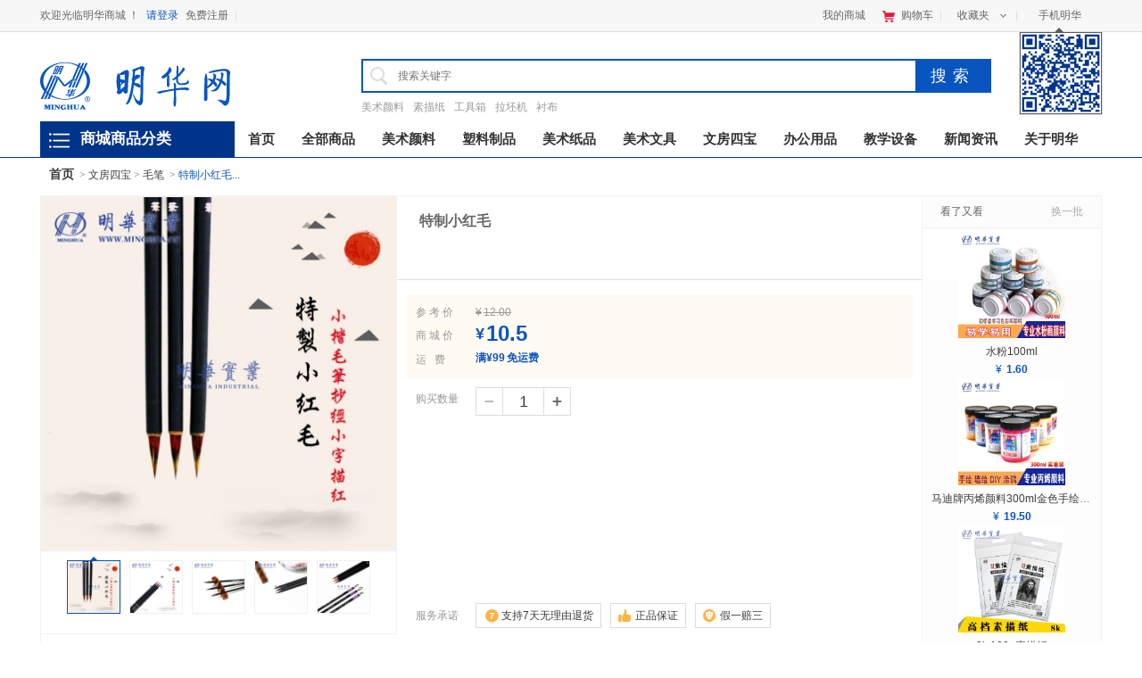

--- FILE ---
content_type: text/html; charset=UTF-8
request_url: http://minghuashiye.com/Home/Goods/goodsInfo/id/136.html
body_size: 15838
content:
<!DOCTYPE html PUBLIC "-//W3C//DTD HTML 4.01 Transitional//EN" "http://www.w3.org/TR/html4/loose.dtd">
<html>
<head>
<meta charset="UTF-8">
<title>特制小红毛-明华商城</title>
<meta http-equiv="keywords" content="明华商城" />
<meta name="description" content="明华商城" />
<meta name="viewport" content="width=device-width, initial-scale=1.0, maximum-scale=1.0, user-scalable=0">
<meta name="applicable-device" content="pc">
<meta name="mobile-agent" content="">
<meta http-equiv="X-UA-Compatible" content="IE=8"> 
<meta name="viewport" content="width=device-width, initial-scale=1, maximum-scale=1, user-scalable=no">
<!--<link rel="stylesheet" href="/Template/pc/soubao/Static/css/common.css?v=1459218814">-->
</head>
<body class="detailfont">
<script type="text/javascript" src="/Public/js/jquery-1.10.2.min.js"></script>
<script src="/Public/js/global.js"></script>
<script src="/Public/js/layer/layer.js"></script> 
<link rel="stylesheet" type="text/css" href="/Template/pc/soubao/Static/css/common.min.css">
<link rel="stylesheet" type="text/css" href="/Template/pc/soubao/Static/css/main.min.css">
<style type="text/css">
.fn-clear .words{ line-height:1.5}
.m-top-nav a{color:#000;}

</style>
<div class="fn-cms-top">
<div class="m-top-bar editable" moduleId="1539923" style="position:relative;min-height:25px;">
  <div class="container">
    <ul class="fl">
      <li class="fl J_login_status dn nologin">
        <a class="menu-item fl" href="javascript:;"><span>欢迎光临明华商城 ！</span></a>
        <a class="menu-item fl J_do_login J_chgurl ht" href="/Home/user/login.html">
        请登录</a><a class="menu-item fl " href="/Home/user/reg.html">免费注册</a>
      </li>
      <li class="fl J_login_status dn islogin"><a href="/Home/user/index.html" class="userinfo" title="" target="_self"></a>
      	<a href="/Home/user/logout.html" style="margin:0 10px;" title="退出" target="_self">退出</a></li>
      <li class="fl sep"></li>
      <!-- 
      <li class="fl select-city dropdown">
        <span class="menu-item">
        <span>送货至：</span>
        <a title="" alt="" href="" class="J_cur_place"></a><i class="dd"></i></span>
      </li>-->
    </ul>
    <ul class="fr bar-right">
      <li class="fl shop-feiniu"><a class="menu-item" href="/User/index.html"><i class="fl ico"></i>
        <span class="fl">我的商城</span>
        <i class="dd"></i></a>
      </li>
      <li class="fl ml60">&nbsp;</li>
      <li class="fl cart-feiniu"><a class="menu-item" href="/Home/Cart/index.html"><i class="fl ico"></i>
        <span class="fl">购物车</span>
        <i class="dd"></i></a>
      </li>
      <li class="fl sep"></li>
      <li class="fl dropdown my-feiniu collect-feiniu"><a class="menu-item" target="_blank" href="/Home/User/index.html">
        <span>收藏夹</span>
        <i class="dd"></i></a>
        <ul class="sub-panel">
          <li><a class="J_chgurl" target="_blank" href="/Home/User/order_list.html">收藏的宝贝</a></li>
          <li><a class="J_chgurl" target="_blank" href="/Home/User/account.html">收藏的店铺</a></li>
        </ul>
      </li>
      <li class="fl sep"></li>
      <li class="fl mobile-feiniu"><a class="menu-item" href="">
          <span class="fl">手机明华</span>
          </a>
          <div class="sub-panel m-lst">
            <dl>
              <dt class="fl mr10"><a target="_blank" href=""><img height="80" width="80" src="/Template/pc/soubao/Static/images/qrcode_weixin.png"></a></dt>
            </dl>
          </div>
          <div id="J_mobile_pop" class="mobile_pop">
            <div class="mobile_pop_item"> 
              <div class="mobile_pop_qrcode mobile_pop_qrcode_1">
                <img src="/Template/pc/soubao/Static/images/qrcode_mobile.png">
              </div> 
              <div class="mobile_pop_info"> 
                <h5 class="mobile_pop_tit"><a href="/Mobile/Index/index.html" target="_blank">手机明华</a></h5>
                 <p class="mobile_pop_value">新人专享大礼包</p> 
              </div> 
            </div> 
            <div class="mobile_pop_item"> 
              <div class="mobile_pop_qrcode mobile_pop_qrcode_2">
                <img src="/Template/pc/soubao/Static/images/qrcode_weixin.png">
              </div> 
              <div class="mobile_pop_info"> 
                <h5 class="mobile_pop_tit">关注明华微信</h5> 
                <p class="mobile_pop_value">微信扫一扫关注</p>
              </div> 
            </div> 
          </div>
        </li>
    </ul>
  </div>
</div>
<div class="m-top-sidebar m-sdb-sale J-sdb " moduleId="2026855" style="z-index:401;" fnp="m-top-sidebar">
  <!-- <div class="t-pic"><a href="" target="_blank" class="img-small"><img class="img100" src="/Template/pc/soubao/Static/images/csmrrvbluacaoflbaacb1akwoks248.jpg"></a><a href="" target="_blank" class="img-big"><img class="img100" src="/Template/pc/soubao/Static/images/csmrsfbluaoaejs7aacni7xvdgs548.jpg"></a></div> -->
  <div class="t-main"><a href="" class="bg-floor"></a>
    <div class="tb-tabs">
      <div class="tb-tabs-up">
      	<a href="/Home/Cart/cart.html" class="i-cart" data-role="ico-cart"><i></i>
        <span class="text">购物车</span><span id ="miniCartRightQty" class="num">0</span></a>
        <a href="/Home/User/order_list.html" target="_blank" class="i-ico i-ico-order" data-role="ico-btn">
        <span>我的订单</span><i class="demo-icon">&#xe807;</i></a>
        <a href="/Home/User/coupon.html" target="_blank" class="i-ico i-ico-coupon" data-role="ico-btn">
        <span>我的优惠券</span><i class="demo-icon">&#xe80f;</i></a>
        <a href="/Home/User/goods_collect.html" target="_blank" class="i-ico i-ico-fav" data-role="ico-btn">
        <span>我的收藏</span><i class="demo-icon">&#xe808;</i></a>
        <a href="/Home/User/comment.html" target="_blank" class="i-ico i-ico-foot" data-role="ico-btn">
        <span>我的评论</span><i class="demo-icon">&#xe805;</i></a>
      </div>
      <div class="tb-tabs-down">
        <div class="rel" style="display: none;" id="cms_share">
          <div data-tag="share_1" class="bdsharebuttonbox"><a data-cmd="more" class="bds_more" href=""></a></div>
          <a class="i-ico i-ico-share" href="">
          <span>分享</span>
          <i></i></a></div>
        <a href="" target="_blank" class="i-ico i-ico-ur" data-role="ico-btn">
        <span>意见反馈</span>
        <i></i></a><a href="" class="i-ico i-ico-gotop" data-role="ico-gotop"><em></em>
        <span>返回顶部</span>
        <i></i></a></div>
      <div class="my-cart-shim"></div>
    </div>
    <div class="my-cart">
      <div class="mn-c-top" ><a href="">我的购物车</a><i data-role="cart-close-btn"></i></div>
      <div class="sub-panel u-fn-cart u-mn-cart">
        <div id="miniCartRight"></div>
        <div class="empty-c fn-hide">
          <span class="ma"><i class="c-i oh"></i>购物车中没有商品哟！</span>
        </div>
      </div>
    </div>
  </div>
</div>
<div class="m-top-search editable" moduleId="1539927" style="position:relative;min-height:35px;">
  <div class="container">
    <div class="logo fl">
    	<a href="/" target="_blank" class="item fl">
    	<img width="240" height="80" src="/Public/images/logo.png"></a>
    	<!-- <a href="" target="_blank" class="item fl"><img height="60" width="140" src="/Template/pc/soubao/Static/images/csmrrvbluvoamtx8aaeoswlm7gg007.gif"></a>--
    	<a href="" target="_blank" class="item fl">
    		<img height="60" width="140" src="http://img14.fn-mart.com/group1/M00/DC/08/CsnBP1Y691GAZQRtAAAGc8GxEf8284.png">
    	</a>-->
    </div>
    <div fnp="m-top-search-form" class="m-top-search-form fl">
       <form name="sourch_form" id="sourch_form" method="post" action="/Home/Goods/search.html">
        <div data-role="form-inner" class="s-form"><i class="s-ico"></i>
          <input type="text" data-role="input-search" autocomplete="off" class="fl s-input" name="q" id="q" value="" placeholder="搜索关键字"/>
          <a data-role="btn" href="javascript:void(0);" class="s-btn fl" onclick="if($.trim($('#q').val()) != '') $('#sourch_form').submit();">搜索</a>
        </div>
        <div class="s-hotword">           
        	<a href="/Home/Goods/search/q/%E7%BE%8E%E6%9C%AF%E9%A2%9C%E6%96%99.html" >美术颜料</a><a href="/Home/Goods/search/q/%E7%B4%A0%E6%8F%8F%E7%BA%B8.html" >素描纸</a><a href="/Home/Goods/search/q/%E5%B7%A5%E5%85%B7%E7%AE%B1.html" >工具箱</a><a href="/Home/Goods/search/q/%E6%8B%89%E5%9D%AF%E6%9C%BA.html" >拉坯机</a><a href="/Home/Goods/search/q/%E8%A1%AC%E5%B8%83.html" >衬布</a>
        </div>
        <ul data-role="tip-list" class="s-tip-list">
        </ul>
      </form>
    </div>
  </div>
</div>
<div fnp="m-top-search-fixed" class="m-top-search-fixed"><i class="s-bg"></i>
  <div class="fix-bar">
    <div class="container">
      <div class="u-g-logo fl"><a target="_blank" class="fl logo" href=""><img height="40" width="100" src="/Template/pc/soubao/Static/images/logo.jpg"></a></div>
      <div fnp="m-top-search-form" class="m-top-search-form fl">
        <form data-role="form" action="">
          <div data-role="form-inner" class="s-form"><i class="s-ico"></i>
            <input type="text" data-role="input-search" autocomplete="off" class="fl s-input" name="q">
            <input type="hidden" data-role="input-c" name="cpseq" disabled="disabled">
            <a data-role="btn" href="" class="s-btn fl">搜索</a></div>
          <ul data-role="tip-list" class="s-tip-list">
          </ul>
        </form>
      </div>
    </div>
  </div>
</div>

<div class="m-top-nav editable" moduleId="1539926" style="position:relative;min-height:35px;">
  <div class="main-container new-year">
    <div class="main-title-wrap">
    	<a href="javascript:" target="_blank" class="main-title">
      		<span class="ico"><i class="il il-lt"></i><i class="il il-lc"></i><i class="il il-lb"></i>
      		<i class="il il-rt"></i><i class="il il-rc"></i><i class="il il-rb"></i></span>
      		商城商品分类
      	</a>
      <div class="main-slider" style ="display:none;position: absolute;top: 40px;">
          <div fnp="nav-list" class="nav-list eidtModule" moduleId="nav">
            <ul class="nav-list-warpper">
              <li data-role="nav-item" class="nav-item" index="1">
	                <span class="nav-menu-item">
	                <span class="title"><a href="/Goods/goodsList/id/1.html" target="_blank">美术颜料</a></span>
	                <i>&gt;</i>
                </span>

                  <div class="category">
                    <a href="/Goods/goodsList/id/8.html">水粉颜料</a><a href="/Goods/goodsList/id/9.html">水彩颜料</a><a href="/Goods/goodsList/id/10.html">丙烯颜料</a><a href="/Goods/goodsList/id/11.html">油画颜料</a><a href="/Goods/goodsList/id/12.html">国画颜料</a><a href="/Goods/goodsList/id/13.html">调色油</a><a href="/Goods/goodsList/id/48.html">油画棒</a><a href="/Goods/goodsList/id/47.html">松节油</a>
                  </div>
	              </li><li data-role="nav-item" class="nav-item" index="2">
	                <span class="nav-menu-item">
	                <span class="title"><a href="/Goods/goodsList/id/2.html" target="_blank">美术纸品</a></span>
	                <i>&gt;</i>
                </span>

                  <div class="category">
                    <a href="/Goods/goodsList/id/14.html">素描纸</a><a href="/Goods/goodsList/id/15.html">水粉纸</a><a href="/Goods/goodsList/id/16.html">水彩纸</a><a href="/Goods/goodsList/id/17.html">速写本</a><a href="/Goods/goodsList/id/18.html">彩卡纸</a>
                  </div>
	              </li><li data-role="nav-item" class="nav-item" index="3">
	                <span class="nav-menu-item">
	                <span class="title"><a href="/Goods/goodsList/id/3.html" target="_blank">塑料制品</a></span>
	                <i>&gt;</i>
                </span>

                  <div class="category">
                    <a href="/Goods/goodsList/id/19.html">工具箱</a><a href="/Goods/goodsList/id/20.html">调色板</a><a href="/Goods/goodsList/id/21.html">调色盘</a><a href="/Goods/goodsList/id/22.html">调色盒</a><a href="/Goods/goodsList/id/23.html">塑料工具</a><a href="/Goods/goodsList/id/49.html">中空定位</a>
                  </div>
	              </li><li data-role="nav-item" class="nav-item" index="4">
	                <span class="nav-menu-item">
	                <span class="title"><a href="/Goods/goodsList/id/4.html" target="_blank">美术文具</a></span>
	                <i>&gt;</i>
                </span>

                  <div class="category">
                    <a href="/Goods/goodsList/id/24.html">画笔/板刷</a><a href="/Goods/goodsList/id/25.html">画板/画架</a><a href="/Goods/goodsList/id/26.html">画夹/画包</a><a href="/Goods/goodsList/id/27.html">油画框</a><a href="/Goods/goodsList/id/28.html">油画箱</a><a href="/Goods/goodsList/id/50.html">国画框</a><a href="/Goods/goodsList/id/51.html">洗笔桶</a><a href="/Goods/goodsList/id/52.html">休闲椅</a><a href="/Goods/goodsList/id/53.html">画筒</a><a href="/Goods/goodsList/id/54.html">衬布</a>
                  </div>
	              </li><li data-role="nav-item" class="nav-item" index="5">
	                <span class="nav-menu-item">
	                <span class="title"><a href="/Goods/goodsList/id/5.html" target="_blank">文房四宝</a></span>
	                <i>&gt;</i>
                </span>

                  <div class="category">
                    <a href="/Goods/goodsList/id/29.html">毛笔</a><a href="/Goods/goodsList/id/30.html">墨汁</a><a href="/Goods/goodsList/id/31.html">宣纸</a><a href="/Goods/goodsList/id/32.html">砚台</a>
                  </div>
	              </li><li data-role="nav-item" class="nav-item" index="46">
	                <span class="nav-menu-item">
	                <span class="title"><a href="/Goods/goodsList/id/46.html" target="_blank">办公用品</a></span>
	                <i>&gt;</i>
                </span>

                  <div class="category">
                    <a href="/Goods/goodsList/id/60.html">直尺</a><a href="/Goods/goodsList/id/62.html">模板</a><a href="/Goods/goodsList/id/61.html">蛇尺</a><a href="/Goods/goodsList/id/63.html">KT板</a><a href="/Goods/goodsList/id/64.html">丁字尺</a><a href="/Goods/goodsList/id/65.html">比例尺</a><a href="/Goods/goodsList/id/66.html">圆规</a><a href="/Goods/goodsList/id/67.html">三角板</a><a href="/Goods/goodsList/id/68.html">曲线板</a><a href="/Goods/goodsList/id/69.html">文件夹</a><a href="/Goods/goodsList/id/70.html">复印纸</a><a href="/Goods/goodsList/id/71.html">吹塑纸</a>
                  </div>
	              </li><li data-role="nav-item" class="nav-item" index="43">
	                <span class="nav-menu-item">
	                <span class="title"><a href="/Goods/goodsList/id/43.html" target="_blank">教学设备</a></span>
	                <i>&gt;</i>
                </span>

                  <div class="category">
                    <a href="/Goods/goodsList/id/74.html">绘画工具</a><a href="/Goods/goodsList/id/75.html">纸工工具</a><a href="/Goods/goodsList/id/76.html">泥塑工具</a><a href="/Goods/goodsList/id/77.html">版画工具</a><a href="/Goods/goodsList/id/78.html">木工工具</a><a href="/Goods/goodsList/id/79.html">刺绣工具</a><a href="/Goods/goodsList/id/80.html">陶工工具</a><a href="/Goods/goodsList/id/81.html">中国画工具</a>
                  </div>
	              </li>
            </ul>
           <div data-role="menu-sub" class="menu-sub" index ="1">
              
              <dl class="cate_detail_item ">
                <dd class="cate_detail_con">
                  <a href="/Home/Goods/goodsList/id/8.html" class="cate_detail_con_lk" target="_blank">水粉颜料</a><a href="/Home/Goods/goodsList/id/9.html" class="cate_detail_con_lk" target="_blank">水彩颜料</a><a href="/Home/Goods/goodsList/id/10.html" class="cate_detail_con_lk" target="_blank">丙烯颜料</a><a href="/Home/Goods/goodsList/id/11.html" class="cate_detail_con_lk" target="_blank">油画颜料</a><a href="/Home/Goods/goodsList/id/12.html" class="cate_detail_con_lk" target="_blank">国画颜料</a><a href="/Home/Goods/goodsList/id/13.html" class="cate_detail_con_lk" target="_blank">调色油</a><a href="/Home/Goods/goodsList/id/48.html" class="cate_detail_con_lk" target="_blank">油画棒</a><a href="/Home/Goods/goodsList/id/47.html" class="cate_detail_con_lk" target="_blank">松节油</a>
                </dd>
              </dl>
            </div><div data-role="menu-sub" class="menu-sub" index ="2">
              
              <dl class="cate_detail_item ">
                <dd class="cate_detail_con">
                  <a href="/Home/Goods/goodsList/id/14.html" class="cate_detail_con_lk" target="_blank">素描纸</a><a href="/Home/Goods/goodsList/id/15.html" class="cate_detail_con_lk" target="_blank">水粉纸</a><a href="/Home/Goods/goodsList/id/16.html" class="cate_detail_con_lk" target="_blank">水彩纸</a><a href="/Home/Goods/goodsList/id/17.html" class="cate_detail_con_lk" target="_blank">速写本</a><a href="/Home/Goods/goodsList/id/18.html" class="cate_detail_con_lk" target="_blank">彩卡纸</a>
                </dd>
              </dl>
            </div><div data-role="menu-sub" class="menu-sub" index ="3">
              
              <dl class="cate_detail_item ">
                <dd class="cate_detail_con">
                  <a href="/Home/Goods/goodsList/id/19.html" class="cate_detail_con_lk" target="_blank">工具箱</a><a href="/Home/Goods/goodsList/id/20.html" class="cate_detail_con_lk" target="_blank">调色板</a><a href="/Home/Goods/goodsList/id/21.html" class="cate_detail_con_lk" target="_blank">调色盘</a><a href="/Home/Goods/goodsList/id/22.html" class="cate_detail_con_lk" target="_blank">调色盒</a><a href="/Home/Goods/goodsList/id/23.html" class="cate_detail_con_lk" target="_blank">塑料工具</a><a href="/Home/Goods/goodsList/id/49.html" class="cate_detail_con_lk" target="_blank">中空定位</a>
                </dd>
              </dl>
            </div><div data-role="menu-sub" class="menu-sub" index ="4">
              
              <dl class="cate_detail_item ">
                <dd class="cate_detail_con">
                  <a href="/Home/Goods/goodsList/id/24.html" class="cate_detail_con_lk" target="_blank">画笔/板刷</a><a href="/Home/Goods/goodsList/id/25.html" class="cate_detail_con_lk" target="_blank">画板/画架</a><a href="/Home/Goods/goodsList/id/26.html" class="cate_detail_con_lk" target="_blank">画夹/画包</a><a href="/Home/Goods/goodsList/id/27.html" class="cate_detail_con_lk" target="_blank">油画框</a><a href="/Home/Goods/goodsList/id/28.html" class="cate_detail_con_lk" target="_blank">油画箱</a><a href="/Home/Goods/goodsList/id/50.html" class="cate_detail_con_lk" target="_blank">国画框</a><a href="/Home/Goods/goodsList/id/51.html" class="cate_detail_con_lk" target="_blank">洗笔桶</a><a href="/Home/Goods/goodsList/id/52.html" class="cate_detail_con_lk" target="_blank">休闲椅</a><a href="/Home/Goods/goodsList/id/53.html" class="cate_detail_con_lk" target="_blank">画筒</a><a href="/Home/Goods/goodsList/id/54.html" class="cate_detail_con_lk" target="_blank">衬布</a><a href="/Home/Goods/goodsList/id/55.html" class="cate_detail_con_lk" target="_blank">写生灯</a><a href="/Home/Goods/goodsList/id/56.html" class="cate_detail_con_lk" target="_blank">静物台</a><a href="/Home/Goods/goodsList/id/57.html" class="cate_detail_con_lk" target="_blank">油画箱</a><a href="/Home/Goods/goodsList/id/58.html" class="cate_detail_con_lk" target="_blank">石膏教具</a><a href="/Home/Goods/goodsList/id/59.html" class="cate_detail_con_lk" target="_blank">木质关节人</a>
                </dd>
              </dl>
            </div><div data-role="menu-sub" class="menu-sub" index ="5">
              
              <dl class="cate_detail_item ">
                <dd class="cate_detail_con">
                  <a href="/Home/Goods/goodsList/id/29.html" class="cate_detail_con_lk" target="_blank">毛笔</a><a href="/Home/Goods/goodsList/id/30.html" class="cate_detail_con_lk" target="_blank">墨汁</a><a href="/Home/Goods/goodsList/id/31.html" class="cate_detail_con_lk" target="_blank">宣纸</a><a href="/Home/Goods/goodsList/id/32.html" class="cate_detail_con_lk" target="_blank">砚台</a>
                </dd>
              </dl>
            </div><div data-role="menu-sub" class="menu-sub" index ="46">
              
              <dl class="cate_detail_item ">
                <dd class="cate_detail_con">
                  <a href="/Home/Goods/goodsList/id/60.html" class="cate_detail_con_lk" target="_blank">直尺</a><a href="/Home/Goods/goodsList/id/62.html" class="cate_detail_con_lk" target="_blank">模板</a><a href="/Home/Goods/goodsList/id/61.html" class="cate_detail_con_lk" target="_blank">蛇尺</a><a href="/Home/Goods/goodsList/id/63.html" class="cate_detail_con_lk" target="_blank">KT板</a><a href="/Home/Goods/goodsList/id/64.html" class="cate_detail_con_lk" target="_blank">丁字尺</a><a href="/Home/Goods/goodsList/id/65.html" class="cate_detail_con_lk" target="_blank">比例尺</a><a href="/Home/Goods/goodsList/id/66.html" class="cate_detail_con_lk" target="_blank">圆规</a><a href="/Home/Goods/goodsList/id/67.html" class="cate_detail_con_lk" target="_blank">三角板</a><a href="/Home/Goods/goodsList/id/68.html" class="cate_detail_con_lk" target="_blank">曲线板</a><a href="/Home/Goods/goodsList/id/69.html" class="cate_detail_con_lk" target="_blank">文件夹</a><a href="/Home/Goods/goodsList/id/70.html" class="cate_detail_con_lk" target="_blank">复印纸</a><a href="/Home/Goods/goodsList/id/71.html" class="cate_detail_con_lk" target="_blank">吹塑纸</a>
                </dd>
              </dl>
            </div><div data-role="menu-sub" class="menu-sub" index ="43">
              
              <dl class="cate_detail_item ">
                <dd class="cate_detail_con">
                  <a href="/Home/Goods/goodsList/id/72.html" class="cate_detail_con_lk" target="_blank">水粉画工具</a><a href="/Home/Goods/goodsList/id/73.html" class="cate_detail_con_lk" target="_blank">水彩画工具</a><a href="/Home/Goods/goodsList/id/74.html" class="cate_detail_con_lk" target="_blank">绘画工具</a><a href="/Home/Goods/goodsList/id/75.html" class="cate_detail_con_lk" target="_blank">纸工工具</a><a href="/Home/Goods/goodsList/id/76.html" class="cate_detail_con_lk" target="_blank">泥塑工具</a><a href="/Home/Goods/goodsList/id/77.html" class="cate_detail_con_lk" target="_blank">版画工具</a><a href="/Home/Goods/goodsList/id/78.html" class="cate_detail_con_lk" target="_blank">木工工具</a><a href="/Home/Goods/goodsList/id/79.html" class="cate_detail_con_lk" target="_blank">刺绣工具</a><a href="/Home/Goods/goodsList/id/80.html" class="cate_detail_con_lk" target="_blank">陶工工具</a><a href="/Home/Goods/goodsList/id/81.html" class="cate_detail_con_lk" target="_blank">中国画工具</a><a href="/Home/Goods/goodsList/id/82.html" class="cate_detail_con_lk" target="_blank">美术制作工具</a><a href="/Home/Goods/goodsList/id/83.html" class="cate_detail_con_lk" target="_blank">民间艺术样本</a><a href="/Home/Goods/goodsList/id/84.html" class="cate_detail_con_lk" target="_blank">电窑</a><a href="/Home/Goods/goodsList/id/85.html" class="cate_detail_con_lk" target="_blank">云台</a><a href="/Home/Goods/goodsList/id/86.html" class="cate_detail_con_lk" target="_blank">转台</a><a href="/Home/Goods/goodsList/id/87.html" class="cate_detail_con_lk" target="_blank">版画机</a><a href="/Home/Goods/goodsList/id/88.html" class="cate_detail_con_lk" target="_blank">练泥机</a><a href="/Home/Goods/goodsList/id/89.html" class="cate_detail_con_lk" target="_blank">泥板机</a><a href="/Home/Goods/goodsList/id/90.html" class="cate_detail_con_lk" target="_blank">拉坯机</a><a href="/Home/Goods/goodsList/id/91.html" class="cate_detail_con_lk" target="_blank">学生桌</a><a href="/Home/Goods/goodsList/id/92.html" class="cate_detail_con_lk" target="_blank">工作台</a><a href="/Home/Goods/goodsList/id/93.html" class="cate_detail_con_lk" target="_blank">衬布架</a><a href="/Home/Goods/goodsList/id/94.html" class="cate_detail_con_lk" target="_blank">写生教具</a><a href="/Home/Goods/goodsList/id/95.html" class="cate_detail_con_lk" target="_blank">电子绘图板</a>
                </dd>
              </dl>
            </div>
       </div>
      </div>
    </div>
    <ul class="main-nav">
      <li class="nav-item"><a class="menu-item  target="_blank" href="/" style="overflow: visible;">首页 </a></li>
      <li class="nav-item"><a  style="overflow: visible;"   href="/Goods/goodsList/id/0" 
       		class='menu-item'> 全部商品 </a></li><li class="nav-item"><a  style="overflow: visible;"   href="/Goods/goodsList/id/1" 
       		class='menu-item'> 美术颜料 </a></li><li class="nav-item"><a  style="overflow: visible;"   href="/Goods/goodsList/id/3" 
       		class='menu-item'> 塑料制品 </a></li><li class="nav-item"><a  style="overflow: visible;"   href="/Goods/goodsList/id/2" 
       		class='menu-item'> 美术纸品 </a></li><li class="nav-item"><a  style="overflow: visible;"   href="/Goods/goodsList/id/4" 
       		class='menu-item'> 美术文具 </a></li><li class="nav-item"><a  style="overflow: visible;"   href="/Goods/goodsList/id/5" 
       		class='menu-item'> 文房四宝 </a></li><li class="nav-item"><a  style="overflow: visible;"   href="/Goods/goodsList/id/46" 
       		class='menu-item'> 办公用品 </a></li><li class="nav-item"><a  style="overflow: visible;"   href="/Goods/goodsList/id/43" 
       		class='menu-item'> 教学设备 </a></li><li class="nav-item"><a  style="overflow: visible;"   href="/Article/articleList/catid/6" 
       		class='menu-item'> 新闻资讯 </a></li><li class="nav-item"><a  style="overflow: visible;"   href="/Article/detail/article_id/20" 
       		class='menu-item'> 关于明华 </a></li>
    </ul>  
   </div>
</div>
<div>
  <div class="J_side_nav_trigger"></div>
</div>
</div>

<script type="text/javascript">
$(document).ready(function(){
  

	$('.main-title').hover(function(){
	 	$('.main-slider').show();
	}, function(){
	 	$('.main-slider').hide();
	});
	
	$('.nav-list-warpper').hover(function(){
	 	$('.main-slider').show();
	}, function(){
	 	$('.main-slider').hide();
	});
	$(".m-top-bar .mobile-feiniu").hover(function(){
    $(".mobile-feiniu").addClass("mobile_on");
  },function(){
    $(".mobile-feiniu").removeClass("mobile_on");
  });   
	get_cart_num();
	var uname= getCookie('uname');
	if(uname == ''){
		$('.islogin').remove();
		$('.nologin').show();
	}else{
		$('.nologin').remove();
		$('.islogin').show();
		$('.userinfo').html(decodeURIComponent(uname));
	}
});


function get_cart_num(){
  var cart_cn = getCookie('cn');
  if(cart_cn == ''){
	$.ajax({
		type : "GET",
		url:"/index.php?m=Home&c=Cart&a=header_cart_list",//+tab,
		success: function(data){								 
			cart_cn = getCookie('cn');						
		}
	});	
  }
  $('#cart_quantity').html(cart_cn);
  $('#miniCartRightQty').html(cart_cn);
}
</script>
<script type="text/javascript" src="/Template/pc/soubao/Static/js/jquery.jqzoom.js"></script> 
<script src="/Public/js/pc_common.js"></script>
<link rel="stylesheet" type="text/css" href="/Template/pc/soubao/Static/css/detail.css">
<link rel="stylesheet" type="text/css" href="/Template/pc/soubao/Static/css/jquery.jqzoom.css">
<link rel="stylesheet" href="/Template/pc/soubao/Static/css/location.css" type="text/css"><!-- 收货地址，物流运费 -->
<div class="container" id="tracker_item">
<!-- 在线客服--> 
<!-- 在线客服--> 
<!-- 面包屑导航 -->
<div class="breadcrumb"> <strong><a href="/">首页</a></strong>
  <span>
  	&nbsp;<i>></i>&nbsp;<a href="/Home/Goods/goodsList/id/5.html">文房四宝</a>&nbsp;<i>></i>&nbsp;<a href="/Home/Goods/goodsList/id/29.html">毛笔</a>
  </span>&nbsp;<i>></i>&nbsp;<em>特制小红毛...</em> 
</div>
<!-- 面包屑导航 end ]] --> 
<!-- 商品内容部分头部 start [[-->
<div class="product-main fn-clear">
  <div class="product-info">
    <div class="product-info-title">
      <h1 class="superboler"> 特制小红毛</h1>
      <p>
        
                  
      </p>
    </div>
    <!-- 价格、尺寸&评价 start [[-->
    <div class="product-info-mian fn-clear"> 
      <!-- 价格、尺寸 start [[-->
      <form id="buy_goods_form" name="buy_goods_form" method="post" >
        <div class="product-value">
          <div class="product-value-area">
            <ul class="product-value-anything product-value-price hide" style="display: block;">
              <li class="refer fn-clear">
                <!-- <em class="send">送积分&nbsp;<span id="point">49</span>
                <a href="" target="_blank" class="help_center_url">详</a></em>-->
                <span class="attr">参&nbsp;考&nbsp;价</span>
                <del> <q class="fn-rmb">¥</q><strong class="fn-rmb-num">12.00</strong> </del> </li>
              <li class="nett fn-clear">
                
                  <span class="attr fn-price-label">商&nbsp;城&nbsp;价</span>
                <div class="nett-box fn-clear" id="J_product_value">
                  <div class="nett-box-value"> <q class="fn-rmb">¥</q>
                    
                     <strong class="fn-rmb-num" id="goods_price"> 10.50 </strong>

                  </div>
                </div>
              </li>
              
              <li class="nett fn-clear">
                <span class="attr">运&nbsp;&nbsp;&nbsp;费</span>
                <strong class="fn-rmb-num">满<q class="fn-rmb">¥99</q>免运费</strong>
              </li>
                </ul>
                <!-- 收货地址，物流运费 -end-->
              </li>
            </ul>
          </div>
          <div class="product-norm" id="productNorm">
            <div class="product-minheight">
              <div id="J_color_format"> 
                <!-- 颜色 start [[-->
                
              </div>
              
              
              <!-- 预约 start ]]-->
              <div id="J_reservation"> </div>
              <!-- 预约 end ]]--> 
              <!-- 预售 start ]]-->
              <div id="J_pre_sale"> </div>
              <!-- 预售 end [[--> 
              <!-- 数量 start [[-->
              <dl class="product-number public-pl67 fn-clear hide marginFR25" style="display: block;">
                <dt class="attr">购买数量</dt>
                <dd class="product-number-select">
                  <ul>
                    <li class="number fn-clear" data-type="match"> <a href="javascript:void(0);" class="mins no-mins" data-carnum="-1">−</a>
                      <input type="text" value="1" class="buyNum tbuyNum" name="goods_num" autocomplete="off">
                      <a href="javascript:void(0)" class="add" data-carnum="1">+</a> </li>
                    <li id="pre_label" style="display:none">已预订数量<strong id="numValue">1</strong>件，剩余数量<strong id="numLast" data-maxnum=""></strong>件</li>
                    <li id="ssm_limit_label" style="display:none">限购<strong id="ssm_limit">99</strong>件
                      <span style="display:none" id="over_limit_label">，超过以购物车结算为准 </span>
                    </li>
                    <li id="ssm_label" style="display:none">促销库存<strong id="ssm_qty">99</strong>件
                      <span style="display:none" id="over_qty_label">，超过以购物车结算为准 </span>
                    </li>
                  </ul>
                </dd>
              </dl>
              <!-- 数量 end ]]--> 
              <!-- 提交按钮 start [[-->
              <div class="product-button public-pl67 fn-clear marginFR25">
                <p class="beforebuy-txt create-txt"></p>
                <div class="btn-con">
                  <input type="hidden" name="goods_id" value="136" />
                  <a id="btnAddCart" href="javascript:;" onclick="javascript:AjaxAddCart(136,1,0);" class="btn btn-ent flyShop">加入购物车</a>
                  <a id="addCart_f" href="javascript:;" onclick="javascript:AjaxAddCart(136,1,1);" class="btn btn-fastpay" style="margin-left: 10px;">立即购买</a>
                  <!-- <a id="btnAvailableInform" href="javascript:void(0)" class="btn hide">到货通知</a> --> </div>
              </div>
              <!-- 提交按钮 end ]]--> 
            </div>
            <!-- 温馨提示 start -->
            <dl class="warm public-pl67 marginFR25 hide">
              <dt class="attr hide">温馨提示</dt>
            </dl>
            <!-- 温馨提示 end ]]--> 
            <!-- 服务承诺 start [[-->
            <dl class="sevice public-pl67 marginFR25">
              <dt class="attr">服务承诺</dt>
              <dd> <a><i class="fn-icon seven"></i>
                <span>支持7天无理由退货</span>
                </a> <a><i class="fn-icon"></i>
                <span>正品保证</span>
                </a> <a><i class="fn-icon"></i>
                <span>假一赔三</span>
                </a> </dd>
            </dl>
            <!-- 服务承诺 end ]]--> 
          </div>
        </div>
        <!-- 价格、尺寸 end ]]-->
      </form>
      <!-- 店铺信息&评价 start [[-->
      <div class="product-evaluate"> 
        <!-- 看了又看 start [[-->
        <div class="side-public side-look item-cf">
          <div class="side-title fn-clear">
            <span class="title">看了又看</span>
            <div class="side-barter"> <a href="javascript:;" class="renovate"></a> 
            <a href="javascript:;" class="barter" onclick="replace_look()">换一批</a> </div>
          </div>
          <ul id="see_and_see">

          </ul>
        </div>
        <!-- 看了又看 end ]]--> 
      </div>
      <!-- 店铺信息&评价  end ]]--> 
    </div>
    <!-- 价格、尺寸&评价 end ]]--> 
  </div>
  <!-- 商品大图&小图展示  start [[-->
  <div class="product-gallery">
    <div class="product-photo" id="photoBody"> 
      <!-- 商品大图介绍 start [[-->
      <div class="product-img jqzoom"> 
      	<img id="zoomimg" src="/Public/upload/goods/thumb/136/goods_thumb_136_400_400.jpeg" jqimg="/Public/upload/goods/thumb/136/goods_thumb_136_800_800.jpeg"> 
      </div>
      <!-- 商品大图介绍 end ]]--> 
      <!-- 商品小图介绍 start [[-->
      <div class="product-small-img fn-clear"> <a href="javascript:;" class="next-left next-btn fl disabled"></a>
        <div class="pic-hide-box fl">
          <ul class="small-pic" style="left:0;">
            <li class="small-pic-li active"> 
               	 <a href="javascript:;"><img src="/Public/upload/goods/thumb/136/goods_sub_thumb_644_60_60.jpeg" data-img="/Public/upload/goods/thumb/136/goods_sub_thumb_644_400_400.jpeg" data-big="/Public/upload/goods/thumb/136/goods_sub_thumb_644_800_800.jpeg"> <i></i></a> 
               </li><li class="small-pic-li "> 
               	 <a href="javascript:;"><img src="/Public/upload/goods/thumb/136/goods_sub_thumb_645_60_60.jpeg" data-img="/Public/upload/goods/thumb/136/goods_sub_thumb_645_400_400.jpeg" data-big="/Public/upload/goods/thumb/136/goods_sub_thumb_645_800_800.jpeg"> <i></i></a> 
               </li><li class="small-pic-li "> 
               	 <a href="javascript:;"><img src="/Public/upload/goods/thumb/136/goods_sub_thumb_646_60_60.jpeg" data-img="/Public/upload/goods/thumb/136/goods_sub_thumb_646_400_400.jpeg" data-big="/Public/upload/goods/thumb/136/goods_sub_thumb_646_800_800.jpeg"> <i></i></a> 
               </li><li class="small-pic-li "> 
               	 <a href="javascript:;"><img src="/Public/upload/goods/thumb/136/goods_sub_thumb_647_60_60.jpeg" data-img="/Public/upload/goods/thumb/136/goods_sub_thumb_647_400_400.jpeg" data-big="/Public/upload/goods/thumb/136/goods_sub_thumb_647_800_800.jpeg"> <i></i></a> 
               </li><li class="small-pic-li "> 
               	 <a href="javascript:;"><img src="/Public/upload/goods/thumb/136/goods_sub_thumb_648_60_60.jpeg" data-img="/Public/upload/goods/thumb/136/goods_sub_thumb_648_400_400.jpeg" data-big="/Public/upload/goods/thumb/136/goods_sub_thumb_648_800_800.jpeg"> <i></i></a> 
               </li>
          </ul>
        </div>
        <a href="javascript:;" class="next-right next-btn fl"></a> </div>
      <!-- 商品小图介绍 end ]]--> 
      <!-- 商品放大镜经过图 start [[-->
      <div class="big-pic"> <img  class="postion_img" src="http://img01.fn-mart.com/C/item/2015/0425/201504C250000054/201504C250000116_032572112_800x800_w1.jpg" alt=""  width="800" height="800"> </div>
      <!-- 商品放大镜经过图 end ]]--> 
    </div>
    <!-- 收藏商品 start [[-->
    <div class="collect"> 
    	<a href="javascript:void(0);" id="collectLink"><i class="collect-ico collect-ico-null"></i>
      	<span class="collect-text">收藏商品</span>
      	<em class="J_FavCount"></em></a> 
      	<!-- <a href="javascript:void(0);" id="collectLink"><i class="collect-ico collect-ico-ok"></i>已收藏<em class="J_FavCount">(20)</em></a> --> 
    </div>
    <!-- 分享商品 -->
    <div class="share">
		<div class="jiathis_style">
			<a href="http://www.jiathis.com/share" class="jiathis jiathis_txt" target="_blank"><img src="http://v3.jiathis.com/code_mini/images/btn/v1/jiathis1.gif" border="0" /></a>
		</div>
		<script>
         var jiathis_config = {
          url:"http://minghuashiye.com/index.php?m=Home&c=Goods&a=goodsInfo&id=136",
          pic:"http://minghuashiye.com/Public/upload/goods/thumb/136/goods_thumb_136_400_400.jpeg", 
        }
        var is_distribut = getCookie('is_distribut');
        var user_id = getCookie('user_id');
        // 如果已经登录了, 并且是分销商
        if(parseInt(is_distribut) == 1 && parseInt(user_id) > 0)
        {									
            jiathis_config.url = jiathis_config.url + "&first_leader="+user_id;									
        }										
        //alert(jiathis_config.url);
        </script>        
		<script type="text/javascript" src="http://v3.jiathis.com/code_mini/jia.js" charset="utf-8"></script> 
	 </div>
  </div>
  <!-- 商品大图&小图展示  end ]]--> 
</div>
<!-- 商品内容部分头部 end ]]--> 
<!-- 商品内容部分左侧侧边栏 start [[-->
<div class="product-about fn-clear">
<!-- 商品内容部分左侧侧边栏 相关分类&同类其他品牌&看了又看&picadd start [[-->
<div class="product-side fl"> 
  <!-- 相关分类 start [[-->
  <div class="side-related side-public">
    <h2 class="title">相关分类</h2>
    <div class="side-related-inner fn-clear "> 
    	<a href="/Home/Goods/goodsList/id/30.html" target="_blank">墨汁</a><a href="/Home/Goods/goodsList/id/31.html" target="_blank">宣纸</a><a href="/Home/Goods/goodsList/id/32.html" target="_blank">砚台</a>
    </div>
  </div>
  <!-- 销量排行榜 start [[-->
  <div class="side-public side-look sale-top">
    <h2 class="title">销量排行榜</h2>
    <ul>
      
    </ul>
  </div>
  <!-- 销量排行榜 end ]]--> 
</div>
<!-- 商品内容部分左侧侧边栏 相关分类&同类其他品牌&看了又看&picadd end ]]--> 
<!-- 商品内容主题部分 start [[-->
<div class="product-detail fl">
<!-- 优惠套餐&任意搭配 start [[-->
<div class="detail-package detail-tabcont">
<div id="J_package_list"> </div>
<!-- 优惠套餐&任意搭配 end ]]--> 
<!-- 商品介绍&规格包装&评价&售后服务 start [[-->
<div class="product-article detail-tabcont fn-clear">
<!-- tab切换 start [[-->
<div class="detail-tab">
  <ul class="tab fn-clear J_tabFixed">
    <li class="tab-bottn"> <a href="javascript:;"></a> </li>
    <li class="tab-inner" id="tabInner"> 
    	<a href="javascript:void(0);" class="tab-toggle  tab-cur">商品介绍</a> 
    	<a href="javascript:void(0);" class="tab-toggle">属性参数</a> 
      	<a href="javascript:void(0);" class="tab-toggle">评价（<em class="total_comment">0</em>）</a> 
      	<a href="javascript:void(0);" class="tab-toggle">售后服务</a>
      	<div class="addshop-tab" id="J_addshop_tab"> 
      	</div>
    </li>
  </ul>
</div>
<!-- tab切换 end ]]--> 
<!-- 商品介绍&规格包装&评价&售后服务 内容部分 start [[-->
<div class="detail-public" id="detailTop">

<!-- 商品介绍 start [[-->
<div class="detail-depict detail-box fn-clear show"> 
  <!-- 商品介绍内容部分 start [[-->
  <div class="depict-left fl"> 
    <!-- 商品介绍内容部分__规格参数 start [[ -->
    <div class="depict-text">
    <p class="depict-text-title" id="p1">商品名称：特制小红毛</p>
      <ul class="depict-list fn-clear"> 
        <li>
          <span>品牌：</span>
          <span><a href="" title=""></a></span>
        </li>
        <li>
          <span>货号：</span>
          <span>TP0000136</span>
        </li>
        
      </ul>
    </div>
    <div class="u-rmd-slide slide hide" id="todayRec"></div>
    <p style="text-align: center;"><img src="/Public/upload/goods/2018/05-17/5afd22ac649b4.jpg" style="float:none;" title="tzxhm-x_01.jpg"/></p><p style="text-align: center;"><img src="/Public/upload/goods/2018/05-17/5afd22ad92628.jpg" style="float:none;" title="tzxhm-x_02.jpg"/></p><p style="text-align: center;"><img src="/Public/upload/goods/2018/05-17/5afd22aec029b.jpg" style="float:none;" title="tzxhm-x_03.jpg"/></p><p style="text-align: center;"><img src="/Public/upload/goods/2018/05-17/5afd22afedf0f.jpg" style="float:none;" title="tzxhm-x_04.jpg"/></p><p style="text-align: center;"><img src="/Public/upload/goods/2018/05-17/5afd22b127943.jpg" style="float:none;" title="tzxhm-x_05.jpg"/></p><p style="text-align: center;"><img src="/Public/upload/goods/2018/05-17/5afd22b24dba4.jpg" style="float:none;" title="tzxhm-x_06.jpg"/></p><p style="text-align: center;"><img src="/Public/upload/goods/2018/05-17/5afd22b373e05.jpg" style="float:none;" title="tzxhm-x_07.jpg"/></p><p style="text-align: center;"><img src="/Public/upload/goods/2018/05-17/5afd22b49a067.jpg" style="float:none;" title="tzxhm-x_08.jpg"/></p><p style="text-align: center;"><img src="/Public/upload/goods/2018/05-17/5afd22b5c02c8.jpg" style="float:none;" title="tzxhm-x_09.jpg"/></p><p style="text-align: center;"><img src="/Public/upload/goods/2018/05-17/5afd22b6f1c45.jpg" style="float:none;" title="tzxhm-x_10.jpg"/></p><p style="text-align: center;"><img src="/Public/upload/goods/2018/05-17/5afd22b83aa9d.jpg" style="float:none;" title="tzxhm-x_11.jpg"/></p><p style="text-align: center;"><img src="/Public/upload/goods/2018/05-17/5afd22b96c41a.jpg" style="float:none;" title="tzxhm-x_12.jpg"/></p><p style="text-align: center;"><img src="/Public/upload/goods/2018/05-17/5afd22baa94b2.jpg" style="float:none;" title="tzxhm-x_13.jpg"/></p><p style="text-align: center;"><img src="/Public/upload/goods/2018/05-17/5afd22bbdae2e.jpg" style="float:none;" title="tzxhm-x_14.jpg"/></p><p style="text-align: center;"><img src="/Public/upload/goods/2018/05-17/5afd22bd1856b.jpg" style="float:none;" title="tzxhm-x_15.jpg"/></p><p style="text-align: center;"><img src="/Public/upload/goods/2018/05-17/5afd22be424d6.jpg" style="float:none;" title="tzxhm-x_16.jpg"/></p><p style="text-align: center;"><br/></p> 
    <!--  商品介绍内容部分__规格参数 end ]] --> 
  </div>
  <!-- 商品介绍内容部分__右导航部分 end ]]-->
  <div class="depict-right fr">
    <div class="depict-aside">
      <ul class="aside-list J_tabFixed">
        <li class="aside-cur"> <a href="javascript:;" data-id="product_information"><i class="round-icon"></i>商品描述</a> </li>
      </ul>
    </div>
  </div>
  <!-- 商品介绍内容部分 end ]]--> 
</div>
<!-- 商品介绍 end ]]--> 
<!-- 规格包装 start [[-->
<div class="detail-norm detail-box hide">
  <table class="norm-table">
    <tbody>
      <tr class="title">
        <th colspan="2">属性</th>
      </tr>
      
    </tbody>
  </table>
</div>
<!-- 规格包装 end ]]--> 
<!-- 评价 start [[-->
<div class="detail-assess detail-box hide">
  <div class="fn-comment" id="comment" style="">
    <div class="fn-comment-title">
      <div class="fn-mt">
        <h3 class="fl">商品评价</h3>
        <span class="c-01">（共
        <span class="red">
        <span data-user-count="1">0</span>位</span>参加本商品评论）</span>
        <span class="fn-mt-a">所有评论均来自已购买本商品会员</span>
      </div>
      <div class="fn-mc fix">
        <div class="fn-mc-lt">
          <div class="c-01"> <strong>
            <span data-good-comment-pre="1">0</span>
            <b>%</b></strong>
            <p>好评率</p>
          </div>
          <dl>
            <dd>好评(
              <span data-good-comment-pre="1">0</span>%)</dd>
            <dt>
              <div data-good-bar="1" style="width: 0px;"></div>
            </dt>
            <dd>中评(
              <span data-middle-comment-pre="1">0</span>%)</dd>
            <dt>
              <div data-middle-bar="1" style="width: 0px;"></div>
            </dt>
            <dd>差评(
              <span data-low-comment-pre="1">0</span>%)</dd>
            <dt>
              <div data-low-bar="1" style="width: 0px;"></div>
            </dt>
          </dl>
        </div>
        <div class="fn-mc-ce">
          <p>评价事项：</p>
          <ul>
              <li>买家评论事项：购买后有什么问题, 满意, 或者不满, 都可以在这里评论出来, 这里评论全部源于真实的评论.</li>
          </ul>
        </div>
        <div class="fn-mc-rt">
          <a href="/Home/User/comment.html"><button class="btn">发表评价</button></a>
          <p class="double_points">
            <span>发表评价可让购买者放心购买哦~ <br> 加精置顶还可获得人气<br></span>
          </p>
        </div>
      </div>
      <!-- /.fn-mc --> 
    </div>
    <div class="fn-comment-list">
      <div class="fn-mt fix">
        <ul id="fy-comment-list">
          <li data-t='1' class="on">全部评论(<span data-totel-comment="1">0</span>)</li>
          <li data-t='2'>好评(<span data-good-comment="1">0</span>)</li>
          <li data-t='3'>中评(<span data-middle-comment="1">0</span>)</li>
          <li data-t='4'>差评(<span data-low-comment="1">0</span>)</li>
          <!--<li data-t='5'>晒单(<span data-image-comment="1"></span>)</li>-->
        </ul>
        <div class="fn-mt-bor" style="left: 0px;"></div>
      </div>
      <div class="fn-comment-not" style="display: none;"> 暂无商品评价！只有购买过该商品的用户才能进行评价哦！ </div>
      <div id="ajax_comment_return"> </div>
    </div>
  </div>
  <div class="loading_box" id="loadingBox" style="display: none;">
    <span class="loading_text"> <i class="loading_icon"></i>
    <span>载入中，请稍等...</span>
    </span>
  </div>
</div>
<!-- 评价 end ]]--> 
<!-- 售后服务 start [[-->
<div class="detail-service detail-box hide">
<!--转单非生鲜-->
	<p style="font-weight: bold;padding: 20px 0 0 30px;">本商品由入驻商家提供配送服务，购买前请仔细阅读以下退货说明</p>
	<dl>
	<dt class="red">商家直送的商品退货流程（七天无理由退货）：</dt>
		<dd>
		  <ol>
		    <li>自买家签收商品隔日起七日内可自助提交退货申请，请直接至「<a class="sevice_url" target="_blank" href="/Home/User/order_list.html">我的订单</a>」→「<a class="sevice_url" target="_blank" href="/Home/User/return_goods_list.html">退订</a>」提交退货申请。</li>
		    <li>顾客依照「退订」中的退货寄件地址自行安排第三方物流或快递寄回商品，并且支付运费。</li>
		    <li>商品退回检測无误后，将提交退款申请, 通过线上支付的订单办理退货, 实际款项会依照各银行作业时间返还至您原支付方式。</li>
		    <li>若退回商品有缺件、影响二次销售状况时，不符合退货条件, 退款作业将暂时停止，客服人员会与您联系说明，并由商家将商品返还给您 （如对于结果有异议,可联系<a class="sevice_url" target="_blank" href="">客服咨询</a>或<a class="sevice_url" target="_blank" href="">重新发起申请退货</a>并补充相关凭证）。</li>
		  </ol>
		</dd>
		<dt class="red">商家直送的商品退货流程（有理由退货）：</dt>
		<dd>
		  <ol>
		    <li>由于商品缺件、寄错商品、产品瑕疵等原因而发起的退货，请直接至「<a class="sevice_url" target="_blank" href="/Home/User/order_list.html">我的订单</a>」→「<a class="sevice_url" target="_blank" href="">退订</a>」提交退货申请。</li>
		    <li>顾客依照「<a class="sevice_url red">退订</a>」中的退货寄件地址自行安排第三方物流或快递寄回商品，并且垫付运费。</li>
		    <li>商品退回检測无误后，将提交退款申请, 通过线上支付的订单办理退货, 实际款项会依照各银行作业时间返还至您原支付方式。同时会补贴10元抵用券到您的帐户以作为退货运费补偿。</li>
		    <li>若退回商品有缺件、影响二次销售状况时，不符合退货条件, 退款作业将暂时停止，客服人员会与您联系说明，并由商家将商品返还给您 （如对于结果有异议,可连系<a class="sevice_url" target="_blank" href="">客服咨询</a>或<a class="sevice_url" target="_blank" href="">重新发起申请退货</a>并补充相关凭证）。</li>
		  </ol>
		</dd>
		<dt class="red">注意：</dt>
		<dd>
		  <ol>
		    <li>顾客办理退货后，需要自行联系物流公司将退货商品寄回指定退货地点；该商品为入驻商家直送，暂未提供上门取件的服务，不便之处，敬请谅解。</li>
		    <li>办理退货不收取任何手续费、入仓费等费用，退货时如遇快递公司要求收取额外费用，建议您更换其他快递。</li>
		    <li>顾客需选择快递方式将商品寄回，并支付快递费用，本商品退货不接受平邮或以到付形式寄回包裹。</li>
		    <li>由“有理由退货”而产生的运费补贴（10元抵用券）有效期为2个月。</li>
		    <li>多张订单同一包裹寄回，仅补贴一次运费。有权对无正当理由多次退货或拒收商品的用户保留不再给予10元抵用券退货补贴的权利。</li>
		    <li>退回来的包裹中用纸条写明退货的订单号和帐号名称，才可以顺利完成退货。</li>
		    <li>退货发回来以后请顾客留存物流单号和对应快递公司，便于后续追踪退件物流信息。</li>
		  </ol>
		</dd>
		<dt class="red">温馨提醒：</dt>
		<dd>
		  <ol>
		    <li>此商品由入驻的商家直接发货，且不支持货到付款。</li>
		    <li>商品会以第三方物流方式配送。</li>
		    <li>配送地址需在快递可送货范围内，如遇偏远地区无法送达的地方，我们会将商品送达当地最近物流点并通知顾客自提。</li>
		    <li>物品需本人签收，收到物品请务必先行检查，确认完好后再签收。</li>
		    <li>如果收货过程中，发现任何问题请第一时间联系客服400-0539-588，我们会及时解决您的问题。</li>
		  </ol>
		</dd>
		<dt class="red">以下状况将不接受您的退货：</dt>
		<dd>
		  <ol>
		    <li>商品非官网所贩售出之商品，如：商品序号不符。</li>
		    <li>未经授权的维修、误用、碰撞、疏忽、滥用、进液、事故、改动、不正确的安装所造成的商品质量问题，或撕毁、涂改标贴、机器序号、 防伪标记。</li>
		    <li>若有索取发票未随货退回、或发票有经涂改、破损影响识别之状况。</li>
		    <li>食品类、保健品、烟酒类、化妆品、个人卫生用品、耗材、电池、胶卷、虚拟商品、软件类等商品已有拆封状况；服饰、配件类已进行修改。</li>
		    <li>商品说明书、保修卡涂改、污损、缺少未退回。</li>
		    <li>商品包装破损，配件、附件不齐全、污损等。</li>
		    <li>其他依法律/规不受理退货者，如:知识产权保护商品。</li>
		    <li>虚拟类商品，例如礼品卡，购物卡，手机充值、游戏点卡等充值类商品，以及门票、提货券、机票、旅游套餐等一次性消费服务类商品等。</li>
		  </ol>
		</dd>
	</dl>
</div>
<!-- 售后服务 end ]]-->
</div>
<!-- 商品介绍&规格包装&评价&售后服务 内容部分 end ]]-->
</div>
<!-- 商品介绍&规格包装&评价&售后服务 end ]]--> 
</div>
<!-- 商品内容主题部分 end ]]-->
</div>
<!-- 商品内容部分左侧侧边栏 end ]]-->
</div>
</div>

<!-- 弹层内容块 start [[--> 
<!-- 看了又看 -->
<div style="display:none">
      <ul id="look_see">
       <li>
	     	 <a href="/Home/Goods/goodsInfo/id/157.html" class="look-img" target="_blank"> <img src="/Public/upload/goods/thumb/157/goods_thumb_157_200_200.jpeg" alt=""></a>
	         <h4 class="look-title">
	         	<a href="/Home/Goods/goodsInfo/id/157.html">水粉100ml</a>
	         </h4>
	         <p class="look-price">
	         	<del><q class="fn-rmb">¥</q><strong class="fn-rmb-num">2.50</strong></del>
	         	<q class="fn-rmb">¥</q> <strong class="fn-rmb-num">1.60</strong>
	         </p>
       </li><li>
	     	 <a href="/Home/Goods/goodsInfo/id/156.html" class="look-img" target="_blank"> <img src="/Public/upload/goods/thumb/156/goods_thumb_156_200_200.jpeg" alt=""></a>
	         <h4 class="look-title">
	         	<a href="/Home/Goods/goodsInfo/id/156.html">马迪牌丙烯颜料300ml金色手绘纺织丙烯画墙绘彩绘DIY颜料...</a>
	         </h4>
	         <p class="look-price">
	         	<del><q class="fn-rmb">¥</q><strong class="fn-rmb-num">30.00</strong></del>
	         	<q class="fn-rmb">¥</q> <strong class="fn-rmb-num">19.50</strong>
	         </p>
       </li><li>
	     	 <a href="/Home/Goods/goodsInfo/id/160.html" class="look-img" target="_blank"> <img src="/Public/upload/goods/thumb/160/goods_thumb_160_200_200.jpeg" alt=""></a>
	         <h4 class="look-title">
	         	<a href="/Home/Goods/goodsInfo/id/160.html">8k 180g素描纸</a>
	         </h4>
	         <p class="look-price">
	         	<del><q class="fn-rmb">¥</q><strong class="fn-rmb-num">4.00</strong></del>
	         	<q class="fn-rmb">¥</q> <strong class="fn-rmb-num">3.50</strong>
	         </p>
       </li><li>
	     	 <a href="/Home/Goods/goodsInfo/id/162.html" class="look-img" target="_blank"> <img src="/Public/upload/goods/thumb/162/goods_thumb_162_200_200.jpeg" alt=""></a>
	         <h4 class="look-title">
	         	<a href="/Home/Goods/goodsInfo/id/162.html">70g 铅画纸</a>
	         </h4>
	         <p class="look-price">
	         	<del><q class="fn-rmb">¥</q><strong class="fn-rmb-num">12.00</strong></del>
	         	<q class="fn-rmb">¥</q> <strong class="fn-rmb-num">9.80</strong>
	         </p>
       </li><li>
	     	 <a href="/Home/Goods/goodsInfo/id/164.html" class="look-img" target="_blank"> <img src="/Public/upload/goods/thumb/164/goods_thumb_164_200_200.jpeg" alt=""></a>
	         <h4 class="look-title">
	         	<a href="/Home/Goods/goodsInfo/id/164.html">联考纸</a>
	         </h4>
	         <p class="look-price">
	         	<del><q class="fn-rmb">¥</q><strong class="fn-rmb-num">8.00</strong></del>
	         	<q class="fn-rmb">¥</q> <strong class="fn-rmb-num">6.50</strong>
	         </p>
       </li><li>
	     	 <a href="/Home/Goods/goodsInfo/id/171.html" class="look-img" target="_blank"> <img src="/Public/upload/goods/thumb/171/goods_thumb_171_200_200.jpeg" alt=""></a>
	         <h4 class="look-title">
	         	<a href="/Home/Goods/goodsInfo/id/171.html">明华4k8k120g150g入门级素描纸 速写纸铅画纸 中小...</a>
	         </h4>
	         <p class="look-price">
	         	<del><q class="fn-rmb">¥</q><strong class="fn-rmb-num">15.00</strong></del>
	         	<q class="fn-rmb">¥</q> <strong class="fn-rmb-num">7.50</strong>
	         </p>
       </li><li>
	     	 <a href="/Home/Goods/goodsInfo/id/168.html" class="look-img" target="_blank"> <img src="/Public/upload/goods/thumb/168/goods_thumb_168_200_200.jpeg" alt=""></a>
	         <h4 class="look-title">
	         	<a href="/Home/Goods/goodsInfo/id/168.html">水彩纸 明华4k8k 200g</a>
	         </h4>
	         <p class="look-price">
	         	<del><q class="fn-rmb">¥</q><strong class="fn-rmb-num">15.00</strong></del>
	         	<q class="fn-rmb">¥</q> <strong class="fn-rmb-num">8.60</strong>
	         </p>
       </li><li>
	     	 <a href="/Home/Goods/goodsInfo/id/161.html" class="look-img" target="_blank"> <img src="/Public/upload/goods/thumb/161/goods_thumb_161_200_200.jpeg" alt=""></a>
	         <h4 class="look-title">
	         	<a href="/Home/Goods/goodsInfo/id/161.html">素描速写本 A3/16k</a>
	         </h4>
	         <p class="look-price">
	         	<del><q class="fn-rmb">¥</q><strong class="fn-rmb-num">11.00</strong></del>
	         	<q class="fn-rmb">¥</q> <strong class="fn-rmb-num">9.50</strong>
	         </p>
       </li><li>
	     	 <a href="/Home/Goods/goodsInfo/id/163.html" class="look-img" target="_blank"> <img src="/Public/upload/goods/thumb/163/goods_thumb_163_200_200.jpeg" alt=""></a>
	         <h4 class="look-title">
	         	<a href="/Home/Goods/goodsInfo/id/163.html">高档速写本</a>
	         </h4>
	         <p class="look-price">
	         	<del><q class="fn-rmb">¥</q><strong class="fn-rmb-num">26.00</strong></del>
	         	<q class="fn-rmb">¥</q> <strong class="fn-rmb-num">25.50</strong>
	         </p>
       </li><li>
	     	 <a href="/Home/Goods/goodsInfo/id/165.html" class="look-img" target="_blank"> <img src="/Public/upload/goods/thumb/165/goods_thumb_165_200_200.jpeg" alt=""></a>
	         <h4 class="look-title">
	         	<a href="/Home/Goods/goodsInfo/id/165.html">麻面 速写本</a>
	         </h4>
	         <p class="look-price">
	         	<del><q class="fn-rmb">¥</q><strong class="fn-rmb-num">25.00</strong></del>
	         	<q class="fn-rmb">¥</q> <strong class="fn-rmb-num">16.00</strong>
	         </p>
       </li><li>
	     	 <a href="/Home/Goods/goodsInfo/id/166.html" class="look-img" target="_blank"> <img src="/Public/upload/goods/thumb/166/goods_thumb_166_200_200.jpeg" alt=""></a>
	         <h4 class="look-title">
	         	<a href="/Home/Goods/goodsInfo/id/166.html">马迪16k彩皮硬面写生本</a>
	         </h4>
	         <p class="look-price">
	         	<del><q class="fn-rmb">¥</q><strong class="fn-rmb-num">12.00</strong></del>
	         	<q class="fn-rmb">¥</q> <strong class="fn-rmb-num">10.50</strong>
	         </p>
       </li><li>
	     	 <a href="/Home/Goods/goodsInfo/id/167.html" class="look-img" target="_blank"> <img src="/Public/upload/goods/thumb/167/goods_thumb_167_200_200.jpeg" alt=""></a>
	         <h4 class="look-title">
	         	<a href="/Home/Goods/goodsInfo/id/167.html">硬笔书法练习本</a>
	         </h4>
	         <p class="look-price">
	         	<del><q class="fn-rmb">¥</q><strong class="fn-rmb-num">22.00</strong></del>
	         	<q class="fn-rmb">¥</q> <strong class="fn-rmb-num">19.90</strong>
	         </p>
       </li>
     </ul>
</div>
<div class="footer_box">
  <div class="footer_inner_box">
    <div class="container">
      <div class="help_row f_l">
        <span>
        <dl>
          <dt>帮助中心</dt>
          <dd>
            <ul>
              <li><a href="/Article/detail/article_id/8.html">购物指南</a></li><li><a href="/Article/detail/article_id/9.html">配送方式</a></li><li><a href="/Article/detail/article_id/10.html">支付方式</a></li>            </ul>
          </dd>
        </dl>
        </span><span>
        <dl>
          <dt>售后服务</dt>
          <dd>
            <ul>
              <li><a href="/Article/detail/article_id/12.html">保修政策</a></li><li><a href="/Article/detail/article_id/13.html">退换货政策</a></li><li><a href="/Article/detail/article_id/14.html">退换货流程</a></li>            </ul>
          </dd>
        </dl>
        </span><span>
        <dl>
          <dt>关于我们</dt>
          <dd>
            <ul>
              <li><a href="/Article/detail/article_id/20.html">关于明华</a></li><li><a href="/Article/detail/article_id/21.html">商城简介</a></li><li><a href="/Article/detail/article_id/22.html">联系我们</a></li>            </ul>
          </dd>
        </dl>
        </span><span>
        <dl>
          <dt>关注我们</dt>
          <dd>
            <ul>
              <li><a href="/Article/detail/article_id/23.html">关注我们</a></li>            </ul>
          </dd>
        </dl>
        </span><span>
        <dl>
          <dt>技术支持</dt>
          <dd>
            <ul>
              <li><a href="/Article/detail/article_id/16.html">售后网点</a></li><li><a href="/Article/detail/article_id/17.html">常见问题</a></li>            </ul>
          </dd>
        </dl>
        </span>        <span class="serfoot">
        <dl>
          <dt>服务支持</dt>
          <dd>
            <ul>
              <li>售前咨询：0539-2806544</li>
              <li>售后咨询：0539-2806544</li>
              <li>客服&nbsp;QQ：2851263311</li>
              <li>工作时间：9:00-17:30</li>
            </ul>
          </dd>
        </dl>
        </span>
      </div>
    </div><!--end foot_wrap-->
    <div class="footxian"></div>
    <div class="foot_info">
      <ul>
        <li><a href="/Article/detail/article_id/20.html">关于我们</a><span>|</span></li>
        <li><a href="/Article/detail/article_id/22.html">联系我们</a><span>|</span></li>
        <li><a href="/sitemap.html">站点地图</a><span>|</span></li>
        <li><a href="/Mobile/Index/index.html">手机商城</a><span>|</span></li>
        <li><a href="/User/feedback.html">留言板</a><span></span></li>
        <li>ICP备案证书号：<a href="http://www.beian.miit.gov.cn/" target="_blank" rel="nofollow">鲁ICP备11007917</a> </li>
      </ul>

      <div class="finfo">
        &copy;2018 明华商城 版权所有,并保留所有权利。 技术支持：<a href="http://www.zhishun.net">智顺网络</a>
      </div>
      <div style="text-align: center;padding: 20px 0; clear: both;"><a href="/Public/images/yyzz.jpg" target="_blank"><img src="/Public/images/footer.jpg" alt="营业执照公示"></a></div>
    </div>
  </div>
</div>
<script type="text/javascript" src="/Template/pc/soubao/Static/js/jquery.lazyload.js"></script>
<script type="text/javascript" src="/Template/pc/soubao/Static/js/common.js"></script> 
<script type="text/javascript">
$(document).ready(function(){
	/*商品缩略图放大镜*/
	$(".jqzoom").jqueryzoom({
		xzoom: 500,
		yzoom: 500,
		offset: 1, 
		position: "right", 
		preload:1,
		lens:1
	});
	get_goods_price();
	replace_look();
	commentType = 1; // 评论类型
    ajaxComment(1,1);// ajax 加载评价列表
});

var store_count = 100; // 商品起始库存	
//缩略图切换
$('.small-pic-li').each(function(i,o){
	var lilength = $('.small-pic-li').length;
	$(o).hover(function(){
		$(o).siblings().removeClass('active');
		$(o).addClass('active');
		$('#zoomimg').attr('src',$(o).find('img').attr('data-img'));
		$('#zoomimg').attr('jqimg',$(o).find('img').attr('data-big'));
		
		$('.next-btn').removeClass('disabled');
		if(i==0){
			$('.next-left').addClass('disabled');
		}
		if(i+1==lilength){
			$('.next-right').addClass('disabled');
		}
	});
})

//前一张缩略图
$('.next-left').click(function(){
	var newselect = $('.small-pic>.active').prev();
	$('.small-pic>.active').removeClass('active');
	$(newselect).addClass('active');
	$('#zoomimg').attr('src',$(newselect).find('img').attr('data-img'));
	$('#zoomimg').attr('jqimg',$(newselect).find('img').attr('data-big'));
	var index = $('.small-pic>li').index(newselect);
	if(index==0){
		$('.next-left').addClass('disabled');
	}
	$('.next-right').removeClass('disabled');
})

//后前一张缩略图
$('.next-right').click(function(){
	var newselect = $('.small-pic>.active').next();
	$('.small-pic>.active').removeClass('active');
	$(newselect).addClass('active');
	$('#zoomimg').attr('src',$(newselect).find('img').attr('data-img'));
	$('#zoomimg').attr('jqimg',$(newselect).find('img').attr('data-big'));
	var index = $('.small-pic>li').index(newselect);
	if(index+1 == $('.small-pic>li').length){
		$('.next-right').addClass('disabled');
	}
	$('.next-left').removeClass('disabled');
})

//商品介绍、规格、评论、售后切换
$('#tabInner .tab-toggle').each(function(i,o){
	$(o).click(function(){
		$(o).addClass('tab-cur');
		$(o).siblings().removeClass('tab-cur');
		$('#detailTop .detail-box').hide();
		$('#detailTop .detail-box').eq(i).show();
	})
});

//购买数量+1
$('.mins').click(function(){
	var buynum = parseInt($('.buyNum').val());
	if(buynum>1){
		$('.buyNum').val(buynum-1);
	}
	if(buynum-1 ==1){
		$('.mins').addClass('no-mins');
	}
	$('.add').removeClass('no-mins');
	return false;
});

//购买数量-1
$('.add').click(function(){
	var buynum = parseInt($('.buyNum').val());
	if(buynum<store_count){
		$('.buyNum').val(buynum+1);
	}
	if(buynum+1 == store_count){
		$('.add').addClass('no-mins');
	}
	$('.mins').removeClass('no-mins');
	return false;
});

//选择规格属性
$('.selectCtrl>li').each(function(){
	if(!$(this).hasClass('nosold')){
		$(this).click(function(){
			$(this).siblings().removeClass('select');
			$(this).siblings().children('input').prop('checked',false);
			$(this).children('input').prop('checked',true);	
			$(this).addClass('select');
			get_goods_price();
		})
	}
})

 /*** 查询商品价格*/  
 function get_goods_price()
 {	 	 	

	var goods_price = 10.50; // 商品起始价
	var spec_goods_price = null;  // 规格 对应 价格 库存表   //alert(spec_goods_price['28_100']['price']);	
	// 如果有属性选择项
	if(spec_goods_price != null)
	{
		var goods_spec_arr = [];
		var select_str = '';
		$("input[name^='goods_spec']:checked").each(function(){
			 goods_spec_arr.push($(this).val());
			 select_str += '<span>"'+$(this).attr('rel')+'"</span>';
		});
		$('.product-opt-info').children().empty().html(select_str);
		var spec_key = goods_spec_arr.sort(sortNumber).join('_');  //排序后组合成 key
		var goods_price = spec_goods_price[spec_key]['price']; // 找到对应规格的价格		
		var store_count = spec_goods_price[spec_key]['store_count']; // 找到对应规格的库存
	}
	var flash_sale_price = parseFloat("");
        (flash_sale_price > 0) && (goods_price = flash_sale_price);
        
	$("#goods_price").html(goods_price); // 变动价格显示
 }
 
//用作 sort 排序用
function sortNumber(a,b) 
{ 
	return a - b; 
} 

// 好评差评 切换
$("#fy-comment-list").children().each(function(i,o){
	$(o).click(function(){
		$(o).siblings().removeClass('on');	
		$(o).addClass('on');
		commentType = $(o).data('t');// 评价类型   好评 中评  差评
		$('.fn-mt-bor').css('left',(commentType-1)*115);
		ajaxComment(commentType,1);
	});
});
								
// 用ajax分页显示评论
function ajaxComment(commentType,page){
     $.ajax({
         type : "GET",
         url:"/index.php?m=Home&c=goods&a=ajaxComment&goods_id=136&commentType="+commentType+"&p="+page,//+tab,
         success: function(data){
             $("#ajax_comment_return").html('');
             $("#ajax_comment_return").append(data);
         }
     });
}
 
//看了又看切换
var tmpindex = 0; 
var look_see_length = $('#look_see').children().length;
function replace_look(){
	var listr='';
	if(tmpindex*3>=look_see_length) tmpindex = 0;
	//console.log(look_see_length);
	$('#look_see').children().each(function(i,o){
		if((i>=tmpindex*3) && (i<(tmpindex+1)*3)){
			listr += '<li>'+$(o).html()+'</li>';
		}
	});
	tmpindex++;
	$('#see_and_see').empty().append(listr);
} 

$('#collectLink').click(function(){
	if(getCookie('user_id') == ''){
	    layer.open({
	        type: 2,
	        title: '<b>登录</b>',
	        skin: 'layui-layer-rim',
	        shadeClose: true,
	        shade: 0.5,
	        area: ['490px', '460px'],
	        content: "/Home/User/pop_login.html", 
	    });
	}else{
		$.ajax({
			type:'post',
			dataType:'json',
			data:{goods_id:$('input[name="goods_id"]').val()},
			url:"/Home/Goods/collect_goods.html", 
			success:function(res){
				if(res.status == 1){
					layer.msg('成功添加至收藏夹', {icon: 1});
				}else{
					layer.msg(res.msg, {icon: 3});
				}
			}
		});
	}
})
</script>
<!--------收货地址，物流运费-开始-------------->
<script src="/Template/pc/soubao/Static/js/location.js"></script>
<!--------收货地址，物流运费--结束-------------->
<script src="/Public/js/jqueryUrlGet.js"></script><!--获取get参数插件-->
<script> set_first_leader(); //设置推荐人 </script>
</body>
</html>

--- FILE ---
content_type: text/css
request_url: http://minghuashiye.com/Template/pc/soubao/Static/css/common.min.css
body_size: 11111
content:
/*!!
 * author  : FeiNiu WuHan UED (HQY)
 * version : 1.0.1
 * date    : 2015-11-06
 * email   : hqy321@gmail.com
 */
html {
	color: #000;
	background: #fff;
	-webkit-text-size-adjust: 100%;
	-ms-text-size-adjust: 100%
}

article, aside, blockquote, body, button, code, dd, details, div, dl, dt, fieldset, figcaption, figure, footer, form, h1, h2, h3, h4, h5, h6, header, hgroup, hr, input, legend, li, menu, nav, ol, p, pre, section, td, textarea, th, ul {
	margin: 0;
	padding: 0
}

article, aside, details, figcaption, figure, footer, header, hgroup, menu, nav, section {
	display: block
}

audio, canvas, video {
	display: inline-block;
	*display: inline;
	*zoom: 1
}

input, select, textarea {
	font-size: 100%
}

table {
	border-collapse: collapse;
	border-spacing: 0
}

th {
	text-align: inherit
}

fieldset, img {
	border: 0
}

iframe {
	display: block
}

abbr, acronym {
	border: 0;
	font-variant: normal
}

del {
	text-decoration: line-through
}

address, caption, cite, code, dfn, em, th, var {
	font-style: normal;
	font-weight: 500
}

ol, ul {
	list-style: none
}

caption, th {
	text-align: left
}

h1, h2, h3, h4, h5, h6 {
	font-size: 100%;
	font-weight: 500
}

q:after, q:before {
	content: ''
}

sub, sup {
	font-size: 75%;
	line-height: 0;
	position: relative;
	vertical-align: baseline
}

sup {
	top: -.5em
}

sub {
	bottom: -.25em
}

a:hover {
	text-decoration: underline
}

a, ins {
	text-decoration: none
}

code, kbd, pre, samp {
	font-family: monospace, serif;
	font-size: 1em
}

.fn-clear {
	*zoom: 1
}

.fn-clear:after {
	display: table;
	content: '';
	clear: both
}

body .fn-hide {
	display: none
}

.dn {
	display: none
}

.di {
	display: inline
}

.db {
	display: block
}

.dib {
	display: inline-block
}

.w-pct100 {
	width: 100%
}

.h-pct100 {
	height: 100%
}

.ffa {
	font-family: Arial
}

.fft {
	font-family: Tahoma
}

.ffv {
	font-family: Verdana
}

.ffs {
	font-family: Simsun
}

.ffl {
	font-family: 'Lucida Console'
}

.ffw {
	font-family: 'Microsoft Yahei'
}

.fsn {
	font-weight: 400;
	font-style: normal
}

.fsb {
	font-weight: 700
}

.fsi {
	font-style: italic
}

.tac {
	text-align: center
}

.tar {
	text-align: right
}

.tal {
	text-align: left
}

.taj {
	text-align: justify
}

.tdl {
	text-decoration: underline
}

.tdn, .tdn a:hover, .tdn:hover, a.tdl:hover {
	text-decoration: none
}

.nowrap {
	white-space: nowrap
}

.bk {
	word-wrap: break-word
}

.break-word {
	word-break: break-all;
	word-wrap: break-word
}

.vam {
	vertical-align: middle
}

.vatb {
	vertical-align: text-bottom
}

.vab {
	vertical-align: bottom
}

.vat {
	vertical-align: top
}

.van {
	vertical-align: -2px
}

.fl, .fr {
	*display: inline
}

.fl {
	float: left
}

.fr {
	float: right
}

.rel {
	position: relative
}

.abs {
	position: absolute
}

.zx1 {
	z-index: 1
}

.zx2 {
	z-index: 2
}

.ovh {
	overflow: hidden
}

.ova {
	overflow: auto
}

.vh {
	visibility: hidden
}

.vv {
	visibility: visible
}

.z {
	*zoom: 1
}

.auto {
	margin-left: auto;
	margin-right: auto
}

.ell {
	text-overflow: ellipsis;
	white-space: nowrap;
	overflow: hidden
}

.img100 {
	vertical-align: top;
	width: 100%;
	height: 100%
}

.inline-box {
	font-size: 0;
	*word-spacing: -1px
}

.inline-any {
	font-size: 12px;
	letter-spacing: normal;
	word-spacing: normal;
	vertical-align: top;
	display: inline-block;
	*display: inline;
	*zoom: 1
}

@media screen and (-webkit-min-device-pixel-ratio:0) {
	.inline-box {
		letter-spacing: -5px
	}

}

html {
	*overflow-x: hidden
}

body, button, input, select, textarea {
	font: 12px/1.5 simsun, tahoma, arial, sans-serif
}

.container {
	width: 1190px;
	margin-right: auto;
	margin-left: auto
}

.m-top-banner .bar {
	max-height: 300px;
	min-height: 60px;
	overflow: hidden
}

.m-top-banner .panel {
	height: 0
}

.m-top-banner .img-big {
	height: 300px;
	width: 100%;
	display: block
}

.m-top-banner .img-small {
	height: 60px;
	width: 100%;
	display: block
}

.m-top-banner .icon {
	background: url(../images/fn_g_header.png) no-repeat 0 0;
	cursor: pointer;
	position: absolute;
	top: 0;
	left: 50%
}

.m-top-banner .icon-expand {
	margin-left: 555px;
	width: 20px;
	height: 42px;
	background-position: -52px 0
}

.m-top-banner .icon-close {
	margin-left: 579px;
	width: 16px;
	height: 16px;
	background-position: 0 -96px
}

.m-top-banner .icon-close:hover {
	background-position: -18px -96px
}

.m-top-banner-expand .icon-expand {
	background-position: -74px 0
}

.m-top-bar {
	height: 35px;
	line-height: 35px;
	border-bottom: 1px solid #dedede;
	background: #f7f7f7;
	position: relative;
	z-index: 400;
	font-family: Arial, Helvetica, sans-serif;
	color: #666
}

.m-top-bar a {
	text-decoration: none;
	color: #666
}

.m-top-bar a:hover {
	color: #0855bf
}

.m-top-bar .ht {
	color: #0855bf
}

.m-top-bar .sep {
	width: 1px;
	height: 10px;
	margin-top: 13px;
	padding: 0;
	background: #dedede;
	overflow: hidden
}

.m-top-bar .menu-item {
	display: block;
	margin-right: 8px;
	height: 35px;
	line-height: 35px;
}

.m-top-bar .menu-item span {
	cursor: pointer
}

.m-top-bar .dropdown {
	margin: 0 2px;
	position: relative
}

.m-top-bar .dropdown .sub-panel {
	position: absolute;
	top: 34px;
	left: 0;
	z-index: 420;
	border: 1px solid #DEDEDE;
	background: #fff;
	display: none
}

.m-top-bar .dropdown .menu-item {
	position: relative;
	padding: 0 20px 0 8px;
	border: solid #f7f7f7;
	border-width: 0 1px;
	z-index: 425
}

.m-top-bar .dropdown i.dd {
	background: url(../images/fn_g_header.png) -140px -28px no-repeat;
	-webkit-transition: -webkit-transform .4s ease-out;
	transition: -webkit-transform .4s ease-out;
	-o-transition: transform .4s ease-out, -o-transform .4s ease-out;
	transition: transform .4s ease-out;
	transition: transform .4s ease-out, -webkit-transform .4s ease-out, -o-transform .4s ease-out;
	width: 7px;
	height: 4px;
	position: absolute;
	top: 16px;
	right: 8px
}

.m-top-bar .dropdown:hover .menu-item {
	background: #fff;
	border: solid #DEDEDE;
	border-width: 0 1px
}

.m-top-bar .dropdown:hover .sub-panel {
	display: block
}

.m-top-bar .dropdown:hover i.dd {
	-webkit-transform: rotate(180deg);
	-ms-transform: rotate(180deg);
	-o-transform: rotate(180deg);
	transform: rotate(180deg)
}

.m-top-bar .bar-right .menu-item {
	margin-left: 8px
}

.m-top-bar .cart-feiniu .ico {
	width: 15px;
	height: 16px;
	margin: 9px 6px 0 0;
	background: url(../images/fn_g_header.png) -81px -159px no-repeat
}
.m-top-bar .bar-right .dropdown .menu-item {
	margin-left: 0;
	margin-right: 0
}

.m-top-bar .select-city .menu-item {
	zoom: 1
}

.m-top-bar .select-city .c-lst li {
	float: left
}

.m-top-bar .select-city .c-lst .citys {
	float: left;
	width: 248px;
	overflow: hidden;
	zoom: 1
}

.m-top-bar .my-feiniu .menu-item span {
	display: block;
	width: 50px;
	text-align: center;
}

.m-top-bar .my-feiniu .sub-panel {
	width: 78px;
	line-height: 24px;
	padding: 2px 0 6px 0
}

.m-top-bar .my-feiniu .sub-panel a {
	display: block;
	width: 100%;
	overflow: hidden;
	text-overflow: ellipsis;
	-o-text-overflow: ellipsis;
	white-space: nowrap;
	text-indent: 8px
}

.m-top-bar .my-feiniu .sub-panel a:hover {
	text-decoration: underline
}

.m-top-bar .menu-coupon i {
	width: 11px;
	height: 16px;
	margin: 9px 5px 0 0;
	background: url(../images/fn_g_header.png) -36px -96px no-repeat
}

.m-top-bar .mobile-feiniu .ico {
	width: 10px;
	height: 16px;
	margin: 9px 6px 0 0;
	background: url(../images/fn_g_header.png) -136px -44px no-repeat
}

.m-top-bar .mobile-feiniu:hover .ico {
	background-position: -129px -75px
}

.m-top-bar .about-us .txt {
	padding: 0 0 0 8px;
	height: 35px;
	line-height: 35px;
}

.m-top-bar .about-us .ico {
	width: 18px;
	height: 18px;
	margin-top: 7px;
	background: url(../images/fn_g_header.png) -109px -75px no-repeat
}

.m-top-bar .weixin .ico {
	width: 18px;
	height: 18px;
	margin: 7px 6px 0 6px;
	background: url(../images/fn_g_header.png) -89px -75px no-repeat
}

.m-top-bar .weixin .wx-box {
	left: auto;
	right: -6px
}

.m-top-tip {
	width: 1130px;
	padding: 0 25px 0 35px;
	margin-top: 10px;
	height: 28px;
	line-height: 28px;
	background: #FFF4D8;
	position: relative
}

.m-top-tip .text {
	text-decoration: none;
	width: 1130px;
	display: block;
	color: #666
}

.m-top-tip .text:hover {
	color: #666
}

.m-top-tip i.left {
	width: 16px;
	height: 14px;
	position: absolute;
	top: 8px;
	left: 10px;
	background: url(../images/fn_g_header.png) -92px -96px no-repeat
}

.m-top-tip i.right {
	width: 19px;
	height: 19px;
	position: absolute;
	top: 5px;
	right: 5px;
	background: url(../images/fn_g_header.png) 0 -75px no-repeat;
	cursor: pointer
}

.m-top-tip i.right:hover {
	background-position: -63px -52px
}

.m-top-bar .select-city .c-lst {
	width: 547px;
	height: auto;
	padding: 11px 0
}

.m-top-bar .select-city .c-lst ul {
	width: 273px;
	height: auto;
	border-right: 1px dotted #ddd
}

.m-top-bar .select-city .c-lst ul.lst2 {
	border-right: none
}

.m-top-bar .select-city .c-lst li {
	width: 258px;
	padding-left: 15px;
	line-height: 17px;
	padding-bottom: 3px
}

.m-top-bar .select-city .c-lst li span {
	height: 20px;
	font-family: Tahoma;
	line-height: 18px;
	float: left;
	font-size: 12px;
	width: 10px;
	color: #333
}

.m-top-bar .select-city .c-lst li a {
	float: left;
	zoom: 1;
	height: 20px;
	line-height: 20px;
	padding: 0 5px;
	margin-left: 4px;
	*margin-left: 3px;
	font-size: 12px;
	color: #666;
	background-color: #fff;
	margin-bottom: 4px;
	white-space: nowrap
}

.m-top-bar .select-city .c-lst li a:hover {
	background-color: #f7f7f7;
	color: #da3a4c
}

.m-top-bar .select-city .c-lst li a.z-select {
	background-color: #da3a4c;
	color: #fff
}

.m-top-bar .mobile-feiniu{
	width: 91px;
	margin: 0 2px;
    position: relative;
}
.m-top-bar .mobile-feiniu span{
	text-align: center;
    width: 100%;
}
.m-top-bar .mobile-feiniu .sub-panel:before{
	content: "";
    position: absolute;
    display: block;
    top: -10px;
    left: 48%;
    margin-left: -5px;
    width: 0;
    height: 0;
    line-height: 0;
    font-size: 0;
    border-width: 5px;
    border-style: solid;
    border-color: #f7f7f7 #f7f7f7 #5c5c5c;
}
.m-top-bar .mobile-feiniu .m-lst {
    
}


.m-top-bar .mobile-feiniu .m-lst p {
	height: 30px;
	line-height: 30px;
	font-size: 12px;
	color: #666
}

.m-top-bar .mobile-feiniu .m-lst dt {
	width: 90px;
	height: 90px;
	border:1px solid #5c5c5c;
}

.m-top-bar .mobile-feiniu .m-lst dt a, .m-top-bar .mobile-feiniu .m-lst dt img {
	width: 90px;
	height: 90px;
	display: inline-block
}

.m-top-bar .mobile-feiniu .m-lst dd a {
	display: block;
	width: 52px;
	height: 35px;
	padding-left: 35px;
	cursor: pointer;
	line-height: 38px;
	color: #666;
	font-family: Arial;
	font-size: 12px;
	position: relative;
	background-color: #F7F7F7
}

.m-top-bar .mobile-feiniu .m-lst dd i {
	position: absolute;
	left: 11px;
	overflow: hidden
}

.m-top-bar .mobile-feiniu .m-lst dd i.andr {
	width: 16px;
	height: 20px;
	top: 7px;
	background: url(../images/fn_g_header.png) -100px -160px no-repeat
}

.m-top-bar .mobile-feiniu .m-lst dd i.iph {
	width: 10px;
	height: 16px;
	top: 10px;
	background: url(../images/fn_g_header.png) -136px -44px no-repeat
}

.m-top-bar .mobile-feiniu .m-lst dd a:hover {
	background-color: #da3a4c;
	color: #fff
}

.m-top-bar .mobile-feiniu .m-lst dd a:hover i.andr {
	background: url(../images/fn_g_header.png) -45px -52px no-repeat
}

.m-top-bar .mobile-feiniu .m-lst dd a:hover i.iph {
	background: url(../images/fn_g_header.png) -84px -52px no-repeat
}
.mobile_pop_item {
	position: relative;
	z-index: 5;
	padding: 15px 0;
	border-bottom: 1px solid #E7E7E7;
}

.mobile_pop_device_lk {
	background-image: url(//misc.360buyimg.com/mtd/pc/index/home/images/sprite_mobile@1x.png);
}

.mobile_pop_qrcode {
	position: absolute;
	left: 5px;
	top: 14px;
	width: 74px;
	height: 74px;
	border: 1px solid #CCC;
	background-color: #F7F7F7;
}

.mobile_pop_qrcode img {
	width: 70px;
	height: 70px;
	margin: 2px 0 0 2px;
}

.mobile_pop_info {
	margin: 0 10px 0 86px;
	min-height: 70px;
}

.mobile_pop_tit {
	font-size: 12px;
	line-height: 17px;
	color: #666 !important;
}

.mobile_pop_tit a {
	color: #666 !important;
}

.mobile_pop_value {
	margin: 3px 0;
	line-height: 14px;
	color: #F10214;
}

.mobile_pop_device {
	overflow: hidden;
	height: 25px;
}

.mobile_pop_device_lk {
	overflow: hidden;
	float: left;
	margin-right: 2px;
	width: 25px;
	height: 25px;
	text-indent: -999px;
}

.mobile_pop_device_ios {
	background-position: 0 0;
}

.mobile_pop_device_and {
	background-position: 0 -26px;
}

.mobile_pop_device_pad {
	background-position: 0 -52px;
}

@media only screen and (-webkit-min-device-pixel-ratio:1.5), only screen and (min--moz-device-pixel-ratio:1.5), only screen and (-o-min-device-pixel-ratio:3/2), only screen and (min-device-pixel-ratio:1.5) {
	.mobile_pop_device_lk {
		background-image: url(//misc.360buyimg.com/mtd/pc/index/home/images/sprite_mobile@2x.png);
		background-size: 25px 77px;
	}

}

.m-top-bar .mobile-feiniu .sub-panel {
    position: absolute;
    top: 35px;
    left: 0;
    z-index: 0;
    border: 1px solid #DEDEDE;
    background: #fff;
    display: block;
}


.mobile .mod_loading {
	height: 200px
}

.mobile_on .mobile_pop {
	display: block;
}
.mobile_pop {
	display: none;
	position: absolute;
	left: auto;
	right: -3px;
	top: 35px;
	width: 190px;
	border: 1px solid #cfcfcf;
	background-color: #fff;
	border-bottom: 3px solid #60575a;
	z-index: 999;
}


.m-top-bar .weixin .wx-box {
	width: 135px;
	height: 126px;
	padding-bottom: 15px
}

.m-top-bar .weixin .wx-box .arrow-a {
	color: #fff;
	position: absolute;
	top: -17px;
	right: 14px
}

.m-top-bar .weixin .wx-box .arrow-b {
	color: #DEDEDE;
	position: absolute;
	top: -18px;
	right: 14px
}

.m-top-bar .weixin .wx-box .n {
	width: 135px;
	text-align: center;
	font-size: 12px;
	color: #666;
	line-height: 18px;
	margin-top: 4px
}

.m-top-bar .weixin .wx-box img {
	width: 80px;
	height: 80px;
	text-align: center;
	display: block;
	margin: 7px auto 0
}

.m-top-search {
	margin-top: 20px;
	height: 80px
}

.m-top-search .logo {
	width: 360px
}

.m-top-search .logo img {
	vertical-align: top
}

.m-top-search .my-cart {
	position: relative;
	z-index: 300
}

.m-top-search .my-cart .c-n {
	width: 78px;
	height: 43px;
	line-height: 43px;
	border: 1px solid #ddd;
	background-color: #e9e9e9;
	font-size: 12px;
	color: #666;
	text-align: center;
	cursor: pointer
}

.m-top-search .my-cart .c-num {
	width: 34px;
	height: 45px;
	line-height: 43px;
	padding-left: 30px;
	background-color: #DA3A4C;
	font-size: 12px;
	color: #fff;
	position: relative;
	cursor: pointer
}

.m-top-search .my-cart .c-num .count {
	font-weight: 700;
	font-family: "Microsoft YaHei"
}

.m-top-search .my-cart .c-num .i-c {
	width: 18px;
	height: 15px;
	position: absolute;
	top: 15px;
	left: 8px;
	background: url(../images/fn_g_header.png) no-repeat -72px -96px
}

.m-top-search .my-cart .sub-panel {
	display: none;
	width: 288px;
	height: auto;
	background: #fff;
	border: 1px solid #E9E9E9;
	border-top: 2px solid #0855bf;
	position: absolute;
	top: 45px;
	right: 0;
	z-index: 300
}

.m-top-search .my-cart:hover .sub-panel {
	display: block
}

.m-top-search-form {
	position: relative;
	background: #fff;
	z-index: 300;
	top: 10px;
}

.m-top-search-form .s-ico {
	width: 21px;
	height: 21px;
	position: absolute;
	top: 7px;
	left: 8px;
	background: url(../images/fn_g_header.png) no-repeat 0 -52px
}

.m-top-search-form .s-form {
	border: 2px solid #0855bf;
	padding-left: 34px;
	height: 34px;
	position: relative
}

.m-top-search-form .s-label {
	position: absolute;
	top: 8px;
	left: 40px;
	cursor: text;
	color: #d6d6d6
}

.m-top-search-form .s-input {
	width: 575px;
	height: 24px;
	line-height: 24px;
	padding: 5px;
	border: none;
	border: 0;
	font-size: 12px;
	color: #333
}

.m-top-search-form .s-hotword {
	overflow: hidden;
	width: 540px;
	height: 25px;
	line-height: 25px
}

.m-top-search-form .s-hotword a {
	float: left;
	font-size: 12px;
	color: #999;
	margin-top: 4px;
	margin-right: 10px
}

.m-top-search-form .s-hotword a.ht, .m-top-search-form .s-hotword a:hover {
	color: #0855bf
}

.m-top-search-form .s-btn {
	width: 83px;
	height: 34px;
	line-height: 34px;
	background-color: #0855bf;
	font-size: 18px;
	color: #fff;
	text-align: center;
	text-decoration: none;
	letter-spacing: 7px;
	font-family: "Microsoft YaHei"
}

.m-top-search-form .s-tip-list {
	position: absolute;
	top: 38px;
	left: 0;
	z-index: 300;
	width: 440px;
	background-color: #fff;
	border: 1px solid #dedede;
	display: none
}

.m-top-search-form .s-tip-list .item {
	vertical-align: top;
	width: 100%
}

.m-top-search-form .s-tip-list .item a {
	font-size: 12px;
	color: #666;
	padding: 6px 7px;
	display: block;
	line-height: 1.5;
	text-decoration: none
}

.m-top-search-form .s-tip-list .item:hover {
	background: #f7f7f7
}

.m-top-search-form .s-tip-list .cate a {
	padding-left: 19px
}

.m-top-search-form .s-tip-list .cate span {
	color: #da3a4c
}

.m-top-search-form .s-tip-list .cate-last {
	border-bottom: 1px solid #dedede
}

.m-top-search-form .s-tip-list .active {
	background: #FFE1E5 !important
}

/*导航定位*/

.navrelative{
    position: fixed;
    z-index: 999;
    margin: 0 auto;
    width: 100%;
    background: #fff;
    height:60px;
    top:0;
}
.navrelative .s-hotword{
	display: none;
}
.navrelative .logo {
    width: 270px;
}
.navrelative .logo img{
	width:180px !important;
	height:60px !important;
}

.u-fn-cart a {
	text-decoration: none
}

.u-fn-cart .fixed {
	display: block;
	min-height: 1%
}

.u-fn-cart .fixed:after {
	content: ".";
	display: block;
	clear: both;
	height: 0;
	visibility: hidden
}

.u-fn-cart .c-item .p em, .u-fn-cart .mn-c-total .t-p em {
	font-family: "Microsoft YaHei"
}

.u-fn-cart .mr5 {
	margin-right: 5px
}

.u-fn-cart .empty-c {
	height: 80px;
	line-height: 80px;
	text-align: center
}

.u-fn-cart .empty-c span {
	display: inline-block;
	color: #999;
	font-size: 12px;
	padding-left: 67px;
	position: relative
}

.u-fn-cart .empty-c span .c-i {
	display: inline-block;
	width: 50px;
	height: 50px;
	background: url(../images/fn_g_header.png) 0 0 no-repeat;
	position: absolute;
	top: 12px;
	left: 10px
}

.u-mn-cart .mn-c-m {
	width: 288px;
	height: auto;
	position: relative
}

.u-mn-cart .mn-c-box {
	width: 288px;
	height: auto;
	max-height: 402px;
	_height: 402px;
	overflow: hidden;
	overflow-y: auto;
	position: relative;
	background: #E9E9E9
}

.u-fn-cart .c-store {
	background: #fff
}

.u-fn-cart .c-store-tt {
	height: 29px;
	line-height: 29px;
	padding: 0 15px;
	border-bottom: 1px solid #E9E9E9
}

.u-fn-cart .c-store-tt a {
	color: #666;
	font-size: 12px
}

.u-fn-cart .c-store-tt a:hover {
	color: #da3a4c
}

.u-fn-cart .c-list {
	height: auto
}

.u-fn-cart .c-item {
	padding: 10px 15px 10px;
	position: relative;
	zoom: 1
}

.u-fn-cart .c-prod {
	height: auto;
	border-bottom: 1px dotted #aaa
}

.u-fn-cart .c-item .del {
	cursor: pointer;
	width: 11px;
	height: 11px;
	display: inline-block;
	overflow: hidden;
	position: absolute;
	top: 5px;
	right: 0;
	background: url(../images/fn_g_header.png) -123px -96px no-repeat;
	display: none
}

.u-fn-cart .c-list .out {
	display: none
}

.u-fn-cart .c-item .del:hover {
	background-position: -110px -96px
}

.u-fn-cart .c-item .i {
	width: 50px;
	height: 50px
}

.u-fn-cart .c-item .i a {
	display: block;
	width: 50px;
	height: 50px
}

.u-fn-cart .c-item .n {
	position: relative;
	height: 15px;
	line-height: 15px;
	margin-bottom: 6px
}

.u-fn-cart .c-item .n a {
	display: block;
	color: #666;
	font-size: 12px;
	width: 178px;
	height: 16px;
	line-height: 16px;
	overflow: hidden
}

.u-fn-cart .c-item .n span {
	float: left;
	color: #fff;
	background-color: #7abd54;
	margin-right: 5px;
	height: 14px;
	line-height: 14px;
	overflow: hidden;
	padding: 1px
}

.u-fn-cart .c-item .n a:hover {
	color: #da3a4c
}

.u-fn-cart .c-item .num {
	display: block;
	text-align: center;
	width: 53px;
	height: 20px;
	background: url(../images/fn_g_header.png) -96px 0 no-repeat
}

.u-fn-cart .c-item .num a {
	display: block;
	width: 15px;
	height: 19px;
	cursor: pointer
}

.u-fn-cart .c-item .num input {
	float: left;
	width: 23px;
	height: 18px;
	line-height: 18px;
	font-size: 12px;
	color: #333;
	text-align: center;
	vertical-align: middle;
	border: 0 none;
	margin-top: 1px;
	font-family: Tahoma;
	font-weight: 700
}

.u-fn-cart .c-item .num .reduce {
	background: url(../images/fn_g_header.png) -72px -75px no-repeat
}

.u-fn-cart .c-item .num .add {
	background: url(../images/fn_g_header.png) -55px -75px no-repeat
}

.u-fn-cart .c-item .num .reduce_gray {
	background-position: -38px -75px
}

.u-fn-cart .c-item .num .add_gray {
	background-position: -21px -75px
}

.u-fn-cart .c-item .p {
	height: 18px;
	line-height: 18px;
	color: #666;
	font-weight: 700;
	font-size: 12px
}

.u-fn-cart .c-item .p span {
	font-family: Tahoma
}

.u-fn-cart .c-sale-tip {
	height: 24px;
	line-height: 24px;
	padding: 5px 15px 0
}

.u-fn-cart .c-sale-b {
	height: 24px;
	line-height: 24px;
	background: #E9E9E9
}

.u-fn-cart .c-sale-tip span {
	font-size: 12px;
	display: inline-block;
	float: left
}

.u-fn-cart .c-sale-tip .i {
	width: 36px;
	height: 16px;
	line-height: 16px;
	text-align: center;
	margin: 4px 5px;
	background: #F58813;
	color: #fff;
	vertical-align: middle
}

.u-fn-cart .c-sale-tip .c {
	width: 195px;
	height: 24px;
	overflow: hidden;
	color: #DA3A4C
}

.u-fn-cart .c-soldout {
	background: #E7E7E7
}

.u-fn-cart .c-soldout .out {
	display: block
}

.u-fn-cart .c-soldout .p {
	display: none
}

.u-fn-cart .c-soldout .num a {
	cursor: default
}

.u-fn-cart .c-soldout .num input {
	background: #E7E7E7;
	color: #999
}

.u-fn-cart .c-soldout .n a:hover {
	color: #666
}

.u-fn-cart .c-soldout .out {
	width: 130px;
	height: 14px;
	line-height: 14px;
	color: #DA3A4C;
	font-size: 12px;
	text-align: right;
	overflow: hidden
}

.u-fn-cart .mn-c-total {
	width: 260px;
	height: 74px;
	padding: 0 14px 15px;
	background: #E9E9E9
}

.u-fn-cart .mn-c-total .c-t p {
	height: 34px;
	line-height: 34px;
	font-size: 14px
}

.u-fn-cart .mn-c-total .t-n span {
	font-family: Tahoma;
	font-weight: 700;
	color: #da3a4c
}

.u-fn-cart .mn-c-total .t-p {
	color: #da3a4c;
	font-weight: 700
}

.u-fn-cart .mn-c-total .t-p span {
	font-family: Tahoma
}

.u-fn-cart .mn-c-total .c-btn {
	width: 260px;
	height: 40px;
	line-height: 40px;
	text-align: center;
	background: #da3a4c
}

.u-fn-cart .mn-c-total .c-btn a {
	font-size: 14px;
	font-weight: 700;
	color: #fff
}

.u-fn-cart .c-item:hover .del {
	display: block
}

.u-g-cart:hover .u-mn-cart {
	display: block
}

.u-fn-cart .c-item .n span.span_buyreduce {
	background-color: #f99 !important;
	color: #fff
}

.u-fn-cart .c-item .n span.span_fresh {
	background-color: #7abd54 !important
}

.u-fn-cart .c-item .n span.span_plus {
	background-color: #f99 !important
}

.u-fn-cart .c-item .n span.span_comb {
	background-color: #f99 !important
}

.u-fn-cart .c-item .n span.span_gift {
	background-color: #f99 !important
}

.u-fn-cart .c-item .n span.span_accessory {
	background-color: #f99 !important
}

.u-fn-cart .c-item .n span.span_exchange {
	background-color: #f99 !important
}

.u-fn-cart .c-item .n span.span_globalp {
	display: inline-block;
	*display: inline;
	*zoom: 1;
	width: 58px;
	height: 16px;
	background: #fff url(../images/fn_g_header.png) -151px 0 no-repeat !important
}

.u-fn-cart .c-item .n span.span_package {
	background-color: #e70e2e !important
}

.u-fn-cart .c-item .n span.span_group {
	margin-left: -1px;
	background-color: #F22E00 !important
}

.m-top-sidebar .t-main .my-cart {
	float: right;
	width: 280px
}

.m-top-sidebar .t-main .my-cart .u-fn-cart {
	position: relative
}

.m-top-sidebar .t-main .my-cart .u-fn-cart .c-sale-tip .c {
	width: 185px
}

.m-top-sidebar .t-main .my-cart .u-fn-cart .mn-c-m {
	width: 280px
}

.m-top-sidebar .t-main .my-cart .u-fn-cart .mn-c-box {
	width: 280px;
	overflow: hidden;
	overflow-y: auto;
	position: relative;
	background: #E9E9E9;
	max-height: none
}

.m-top-sidebar .t-main .my-cart .u-fn-cart .mn-c-box::-webkit-scrollbar {
	width: 5px
}

.m-top-sidebar .t-main .my-cart .u-fn-cart .mn-c-box::-webkit-scrollbar-track {
	border-radius: 6px;
	background-color: transparent
}

.m-top-sidebar .t-main .my-cart .u-fn-cart .mn-c-box::-webkit-scrollbar-thumb {
	border-radius: 6px;
	background: #666
}

.m-top-sidebar .t-main .my-cart .u-fn-cart .mn-c-total {
	padding-left: 10px;
	padding-right: 10px
}

.m-top-sidebar .t-main .my-cart .mn-c-top {
	border-top: 7px solid #000;
	height: 39px;
	padding-left: 19px;
	line-height: 39px;
	background-color: #E9E9E9;
	border-bottom: 1px solid #DEDEDE;
	position: relative
}

.m-top-sidebar .t-main .my-cart .mn-c-top a {
	display: inline-block;
	color: #333;
	font-size: 14px;
	font-weight: 700;
	text-decoration: none
}

.m-top-sidebar .t-main .my-cart .mn-c-top i {
	width: 10px;
	height: 10px;
	overflow: hidden;
	display: inline-block;
	background: url(../images/fn_index.png) -188px -94px no-repeat;
	position: absolute;
	top: 14px;
	right: 15px;
	cursor: pointer;
	-webkit-transition: -webkit-transform .4s ease-out;
	transition: -webkit-transform .4s ease-out;
	-o-transition: transform .4s ease-out, -o-transform .4s ease-out;
	transition: transform .4s ease-out;
	transition: transform .4s ease-out, -webkit-transform .4s ease-out, -o-transform .4s ease-out
}

.m-top-sidebar .t-main .my-cart .mn-c-top i:hover {
	-webkit-transform: rotate(180deg);
	-ms-transform: rotate(180deg);
	-o-transform: rotate(180deg);
	transform: rotate(180deg)
}

.m-top-sidebar {
	-webkit-transform: translateZ(0);
	transform: translateZ(0);
	width: 315px;
	height: 100%;
	position: fixed;
	top: 0;
	right: -280px;
	z-index: 400;
	background: #333;
	display: none
}

.m-top-sidebar .t-pic {
	height: 200px;
	margin-left: -45px;
	width: 360px;
	overflow: hidden
}

.m-top-sidebar .t-pic .img-big {
	width: 360px;
	height: 200px;
	display: block
}

.m-top-sidebar .t-pic .img-small {
	width: 80px;
	height: 200px;
	display: block
}

.m-top-sidebar .t-main .bg-floor {
	position: absolute;
	top: 200px;
	left: -45px;
	width: 80px;
	height: 55px;
	background: url(../images/fn_index.png) -124px 0 no-repeat
}

.m-top-sidebar .t-main .my-cart-shim {
	position: absolute;
	top: 0;
	right: 0;
	height: 100%;
	width: 280px;
	margin-top: 200px;
	background: #E9E9E9
}

.m-top-sidebar .t-main .i-cart {
	display: block;
	margin-bottom: 10px;
	text-decoration: none;
	width: 35px;
	overflow: hidden;
	text-align: center;
	zoom: 1
}

.m-top-sidebar .t-main .i-cart i {
	width: 35px;
	height: 35px;
	display: block;
	background: url(../images/fn_index.png) -35px -139px no-repeat;
	zoom: 1
}

.m-top-sidebar .t-main .i-cart .text {
	display: block;
	font-size: 12px;
	line-height: 16px;
	height: 48px;
	cursor: pointer;
	width: 20px;
	overflow: hidden;
	zoom: 1;
	margin: 0 auto;
	color: #fff;
	word-break: break-all;
	word-wrap: break-word
}

.m-top-sidebar .t-main .i-cart .num {
	display: inline-block;
	*display: inline;
	*zoom: 1;
	min-width: 14px;
	height: 20px;
	line-height: 20px;
	font-size: 12px;
	padding: 0 3px;
	color: #fff;
	background: #da3a4c;
	border-radius: 10px;
	margin-top: 6px;
	cursor: pointer
}

.m-top-sidebar .t-main .i-cart:hover {
	background: #da3a4c
}

.m-top-sidebar .t-main .i-cart:hover .num {
	background: #fff;
	color: #da3a4c
}

.m-top-sidebar .t-main .i-ico {
	font-family: 'Microsoft Yahei';
	width: 35px;
	height: 35px;
	display: block;
	margin-bottom: 10px;
	position: relative;
	text-decoration: none
}

.m-top-sidebar .t-main .i-ico i {
	width: 35px;
	height: 35px;
	display: block;
	position: relative;
	background: #333 url(../images/fn_index.png) 0 0 no-repeat
}

.m-top-sidebar .t-main .i-ico span {
	color: #fff;
	background: #333;
	position: absolute;
	top: 0;
	left: 35px;
	width: 90px;
	text-align: center
}

.m-top-sidebar .t-main .i-ico:hover i {
	background-color: #da3a4c
}

.m-top-sidebar .t-main .i-ico:hover span {
	background: #da3a4c
}

.m-top-sidebar .t-main .i-ico-share {
	margin-bottom: 10px
}

.m-top-sidebar .t-main .i-ico-share i {
	background-position: -201px -140px
}

.m-top-sidebar .t-main .i-ico-ur {
	margin-bottom: 0
}

.m-top-sidebar .t-main .i-ico-ur i {
	background-position: -71px -139px
}

.m-top-sidebar .t-main .i-ico-foot i {
	background-position: -105px -139px
}

.m-top-sidebar .t-main .i-ico-fav i {
	background-position: 0 36px
}

.m-top-sidebar .t-main .i-ico-coupon i {
	background-position: -140px -139px
}

.m-top-sidebar .t-main .i-ico-order i {
	background-position: -175px -139px
}

.m-top-sidebar .t-main .i-ico-gotop {
	margin-bottom: 0;
	padding-top: 10px
}

.m-top-sidebar .t-main .i-ico-gotop em {
	position: absolute;
	top: 0;
	left: 0;
	height: 10px;
	width: 100%;
	background: #333
}

.m-top-sidebar .t-main .i-ico-gotop span {
	top: 10px
}

.m-top-sidebar .t-main .i-ico-gotop i {
	background-position: -159px -57px;
	background-color: #666
}

.m-top-sidebar .t-main .tb-tabs {
	width: 35px;
	line-height: 35px;
	font-family: 'Microsoft Yahei'
}

.m-top-sidebar .t-main .tb-tabs-up {
	position: absolute;
	top: 307px;
	left: 0
}

.m-top-sidebar .t-main .tb-tabs-down {
	position: absolute;
	bottom: 0;
	left: 0
}

.m-top-sidebar .t-main .tb-tabs .i-cart {
	text-align: center;
	display: block
}

.m-top-sidebar-expand .t-pic .img-small {
	display: none
}

.m-top-sidebar-expand .t-main .i-cart {
	background: #da3a4c
}

.m-top-sidebar-expand .t-main .i-cart .num {
	background: #fff;
	color: #da3a4c
}

.m-top-sidebar .t-main .rel:hover .i-ico-share i {
	background-color: #da3a4c
}

.m-top-sidebar .t-main .bdsharebuttonbox a {
	width: 35px;
	height: 35px;
	position: absolute;
	z-index: 2;
	background: 0 0 !important;
	margin: 0;
	padding: 0
}

.bdshare_dialog_top, .bdshare_popup_top {
	font-size: 12px !important
}

.bdshare_popup_box .bdshare_popup_bottom {
	height: 0;
	overflow: hidden
}

.m-top-search-fixed .fix-bar, .m-top-search-fixed .s-bg {
	position: fixed;
	top: -60px;
	left: 0;
	width: 100%;
	height: 50px;
	-webkit-transition: top .2s ease-out;
	-o-transition: top .2s ease-out;
	transition: top .2s ease-out;
	z-index: 400;
	-webkit-transform: translateZ(0);
	transform: translateZ(0)
}

.m-top-search-fixed-show .fix-bar, .m-top-search-fixed-show .s-bg {
	top: 0
}

.m-top-search-fixed .s-bg {
	background-color: #333;
	opacity: .9;
	filter: alpha(opacity=90)
}

.m-top-search-fixed .fix-bar {
	-webkit-box-shadow: 0 0 4px #333;
	box-shadow: 0 0 4px #333
}

.m-top-search-fixed .fix-bar .u-g-logo {
	width: 300px;
	height: 50px;
	overflow: hidden
}

.m-top-search-fixed .fix-bar .u-g-logo .logo {
	margin-top: 5px
}

.m-top-search-fixed .fix-bar .m-top-search-form {
	margin-top: 6px
}

.m-top-location-dialog {
	width: 100%;
	height: 100%;
	position: fixed;
	top: 0;
	left: 0;
	background: url(../images/location_bg.png) repeat;
	z-index: 1000;
	display: none
}

.m-top-location-dialog .u-location-cont {
	width: 677px;
	height: auto;
	border: 6px solid #666;
	background-color: #fff;
	position: absolute;
	top: 40%;
	left: 50%;
	margin: -150px 0 0 -338px
}

.m-top-location-dialog .u-location-tt {
	height: 60px;
	line-height: 60px;
	background-color: #F7F7F7;
	font-size: 16px;
	color: #333;
	font-family: "Microsoft YaHei";
	position: relative;
	padding-left: 20px
}

.m-top-location-dialog .u-location-tt i {
	width: 12px;
	height: 12px;
	display: inline-block;
	overflow: hidden;
	position: absolute;
	top: 10px;
	right: 10px;
	background: url(../images/fn_g_header.png) 0 -126px no-repeat;
	cursor: pointer;
	-webkit-transition: -webkit-transform .4s ease-out;
	transition: -webkit-transform .4s ease-out;
	-o-transition: transform .4s ease-out, -o-transform .4s ease-out;
	transition: transform .4s ease-out;
	transition: transform .4s ease-out, -webkit-transform .4s ease-out, -o-transform .4s ease-out
}

.m-top-location-dialog .u-location-tt i:hover {
	-webkit-transform: rotate(180deg);
	-ms-transform: rotate(180deg);
	-o-transform: rotate(180deg);
	transform: rotate(180deg)
}

.m-top-location-dialog .u-location-bd {
	width: 100%;
	height: auto
}

.m-top-location-dialog .u-location-bd a {
	text-decoration: none
}

.m-top-location-dialog .u-location-bd ul {
	width: 338px;
	height: auto;
	border-right: 1px solid #eee;
	margin-right: -1px
}

.m-top-location-dialog .u-location-bd ul li {
	float: left;
	width: 318px;
	padding-left: 20px;
	height: auto;
	border-bottom: 1px solid #eee;
	white-space: nowrap
}

.m-top-location-dialog .u-location-bd ul li span {
	height: 39px;
	line-height: 40px;
	float: left;
	display: block;
	font-size: 14px;
	color: #333;
	font-family: Tahoma
}

.m-top-location-dialog .u-location-bd ul li a {
	display: inline-block;
	float: left;
	height: 24px;
	line-height: 24px;
	padding: 0 5px;
	margin: 8px 5px 7px;
	font-size: 14px;
	font-family: "Microsoft YaHei";
	color: #777;
	white-space: nowrap
}

.m-top-location-dialog .u-location-bd ul li a:hover {
	color: #DA3A4C
}

.m-top-location-dialog .u-location-bd ul li a.z-select {
	background-color: #00348b;
	color: #fff
}

.m-top-nav {
	border-bottom: 1px solid #00348b;
	line-height: 40px;
	height: 40px
}

.m-top-nav a {
	font-family: 'Microsoft Yahei'
}

.m-top-nav .main-container {
	margin: 0 auto;
	width: 1190px
}

.m-top-nav .main-title {
	font-size: 17px;
	color: #fff;
	float: left;
	width: 218px;
	background: #00348b;
	text-decoration: none;
	font-weight: 700
}

.m-top-nav .main-title:hover {
	color: #fff
}

.m-top-nav .main-title .ico {
	width: 25px;
	height: 20px;
	float: left;
	margin:0 10px;
	margin-top: 12px;
	position: relative;
	background:url(../images/fn_g_header.png) no-repeat -66px -186px;
}



.m-top-nav .main-nav {
	float: left;
	height: 40px;
	list-style: none
}

.m-top-nav .main-nav .nav-item {
	float: left;
	padding: 0 15px
}

.m-top-nav .main-nav .nav-item .menu-item {
	line-height: 40px;
	font-size: 15px;
	font-weight: 700;
	color: #333;
	text-decoration: none;
	position: relative;
	display: block
}

.m-top-nav .main-nav .nav-item .menu-item i {
	width: 27px;
	height: 18px;
	position: absolute;
	top: -7px;
	right: -20px;
	background: url(../images/fn_g_header.png) no-repeat
}

.m-top-nav .main-nav .nav-item .menu-item i.z-hot {
	background-position: 0 -140px
}

.m-top-nav .main-nav .nav-item .menu-item i.e-hot {
	background-position: -29px -140px
}

.m-top-nav .main-nav .nav-item .menu-item i.z-new {
	background-position: -58px -140px
}

.m-top-nav .main-nav .nav-item .menu-item i.e-new {
	background-position: -87px -140px
}

.m-top-nav .main-nav .nav-item .menu-item-active, .m-top-nav .main-nav .nav-item .menu-item:hover {
	color: #0855bf
}

.m-top-nav .right-pic {
	margin-top: -25px;
	float: right;
}

.fn-mall {
	padding-bottom: 20px
}

.m-footer-g {
	border-top: 1px #ddd solid
}

.m-footer-g li, .m-footer-g ol, .m-footer-g ul {
	list-style: none
}

.m-footer-g * {
	font-family: 'microsoft yahei'
}

.m-footer-g .footer-map {
	width: 1190px;
	margin: 0 auto;
	padding: 38px 0;
	overflow: hidden
}

.m-footer-g .footer-map .map {
	float: left;
	width: 296px;
	font-size: 18px
}

.m-footer-g .footer-map .map .footer-icon {
	width: 52px;
	height: 52px;
	margin: 0 13px 0 40px;
	float: left;
	background-image: url(../images/fn_g_footer.png)
}

.m-footer-g .footer-map .map .z-icon {
	background-position: -6px -4px
}

.m-footer-g .footer-map .map .q-icon {
	background-position: -62px -4px
}

.m-footer-g .footer-map .map .k-icon {
	background-position: -120px -4px
}

.m-footer-g .footer-map .map .t-icon {
	background-position: -177px -4px
}

.m-footer-g .footer-map .map .tit {
	color: #333;
	line-height: 18px;
	vertical-align: text-top
}

.m-footer-g .footer-map .map .desc {
	color: #999;
	line-height: 30px;
	line-height: 36px\9;
	*line-height: 36px !important
}

.m-footer-g .footer-map .line {
	width: 1px;
	margin: 4px 0;
	height: 48px;
	float: left;
	background: #ccc
}

.m-footer-g .server-list {
	border-top: 1px #ddd solid;
	background: #fff;
	color: #222
}

.m-footer-g .server-list ul {
	width: 1190px;
	margin: 0 auto;
	padding: 35px 0 0px;
	overflow: hidden
}

.m-footer-g .server-list ul li {
	float: left;
	width: 95px;
	margin-right: 65px
}

.m-footer-g .server-list ul .app-item, .m-footer-g .server-list ul .wechat-item {
	float: right;
	height: 124px
}

.m-footer-g .server-list ul .app-item p, .m-footer-g .server-list ul .wechat-item p {
	font-size: 16px;
	font-weight: 700;
	padding-bottom: 10px
}

.m-footer-g .server-list ul .app-item {
	width: 108px;
	margin-right: 25px
}

.m-footer-g .server-list ul .wechat-item {
	width: 89px;
	margin-right: 83px
}

.m-footer-g .server-list .list-icon {
	display: block;
	width: 20px;
	height: 20px;
	float: left;
	background-image: url(../images/fn_g_footer.png)
}

.m-footer-g .server-list .icon1 {
	background-position: -10px -67px
}

.m-footer-g .server-list .icon2 {
	background-position: -37px -67px
}

.m-footer-g .server-list .icon3 {
	background-position: -65px -66px
}

.m-footer-g .server-list .icon4 {
	background-position: -93px -66px
}

.m-footer-g .server-list .icon5 {
	background-position: -121px -66px
}

.m-footer-g .server-list .list-item {
	margin-left: 25px
}

.m-footer-g .server-list .list-item dt {
	font-size: 16px;
	line-height: 20px;
	padding-bottom: 5px;
	font-weight: 700
}

.m-footer-g .server-list .list-item dd {
	font-size: 12px;
	line-height: 22px
}

.m-footer-g .server-list .list-item a {
	color: #222;
	text-decoration: none
}

.m-footer-g .server-list .list-item a:hover {
	text-decoration: underline
}

.m-footer-g .site-info {
	text-align: center;
	font-size: 12px;
	color: #666
}

.m-footer-g .site-info .foot-nav {
	padding: 5px 0 5px
}

.m-footer-g .site-info .foot-nav a {
	padding-right: 15px;
	margin-left: 10px;
	color: #666;
	text-decoration: none
}

.m-footer-g .site-info .foot-nav a:hover {
	text-decoration: underline
}

.m-footer-g .site-info .link {
	line-height: 18px
}

.m-footer-g .site-info .logowall {
	text-align: center;
	height: 40px;
	margin: 10px 0
}

.m-footer-g .site-info .logowall .item {
	margin-right: 10px;
	height: 40px;
	display: inline-block;
	*display: inline;
	*zoom: 1
}

.m-footer-g .site-info .logowall .shgs {
	width: 96px;
	background: url(../images/fn_g_footer.png) -10px -105px no-repeat
}

.m-footer-g .site-info .logowall .shwl {
	width: 112px;
	background: url(../images/fn_g_footer.png) -120px -105px no-repeat
}

.m-footer-g .site-info .logowall .cxwz {
	width: 112px;
	background: url(../images/fn_g_footer.png) -10px -152px no-repeat
}

.m-footer-g .site-info .logowall .kxwz {
	width: 109px;
	background: url(../images/fn_g_footer.png) -132px -152px no-repeat
}

.m-footer-g .site-info .logowall .hyyz {
	width: 96px;
	background: url(../images/fn_g_footer.png) -11px -201px no-repeat
}

@font-face {
	font-family: 'fontello';
	src: url('../fonts/fontello.eot?2084382');
	src: url('../fonts/fontello.eot?2084382#iefix') format('embedded-opentype'), url('../fonts/fontello.woff?2084382') format('woff'), url('../fonts/fontello.ttf?2084382') format('truetype'), url('../fonts/fontello.svg?2084382#fontello') format('svg');
	font-weight: normal;
	font-style: normal;
}

.demo-icon {
	font-family: "fontello";
	font-style: normal;
	text-align: center;
	color: #FFF;
	font-size: 20px;
}

footer {
	background: #fefefe;
	padding-top: 0px;
	clear: both;
}

#ft-service-infr {
	border-top: #f1f1f1 1px solid;
	padding: 30px 0 20px;
	text-align: center
}

#ft-service-infr dl {
	vertical-align: top;
	display: inline-block
}

#ft-service-infr dt {
	font-size: 1.33em;
	font-weight: 700;
	font-family: Simsun;
	letter-spacing: 1px;
	margin-bottom: 3px
}

#ft-service-infr .contact-infr {
	margin: 0 20px 0 10px;
	color: #3c3c3c
}

#ft-service-infr .phone-num {
	color: #3c3c3c;
	font-size: 1.92em;
	font-weight: 700;
	margin-bottom: 10px
}

#ft-service-infr .nav-service {
	margin: 0 20px
}

#ft-service-infr .erweima {
	width: 80px;
	height: 80px;
	display: block
}

#ft-service-infr .weixin {
	width: 84px;
	margin-right: 16px;
	text-align: center;
}

#ft-service-infr .weixin .erweima {
	background: url(../images/qrcode_weixin.png)
}

#ft-service-infr .ewmname {
	padding-top: 5px;
	color: #999999;
}

#ft-service-infr .weibo {
	width: 84px;
	text-align: center;
}

#ft-service-infr .weibo .erweima {
	background: url(../images/qrcode_pc.png)
}

.foot {
	background-color: #FEFEFE;
	padding-top: 35px;
	margin-top: 30px;
}

.foot, .foot-info {
	border-top: 1px solid #F1F1F1;
}

.fixed {
	display: block;
	min-height: 1%;
}

.container {
	width: 1190px;
	margin: 0 auto;
}

.foot-attention dd, .foot-item {
	float: left;
	_display: inline;
}

.foot .foot-phone dt {
	height: 35px;
	line-height: 35px;
	font-family: Tahoma;
	font-size: 23px;
	margin-bottom: 20px;
	font-weight: 700;
}

.foot-item dd {
	line-height: 20px;
	color: #6C6C6C;
}

.foot-list {
	width: 75px;
	padding-left: 45px;
}

.foot-item dt {
	font-size: 16px;
	font-weight: 700;
	margin-bottom: 5px;
}

a:active, a:hover, a:link, a:visited {
	border: 0;
	outline: 0;
}

.foot-item a {
	color: #3C3C3C;
}

.foot-attention {
	width: 220px;
	margin-left: 30px;
}

.foot-attention dd {
	width: 85px;
	height: 110px;
	margin-left: 25px;
	color: #3C3C3C;
}

.foot-item dd {
	line-height: 20px;
	color: #6C6C6C;
}

.foot-attention .att-weibo, .foot-attention .att-weixin {
	width: 85px;
	height: 85px;
}

.att-weixin {
	background-image: none;
	text-align: center;
}

.alipay, .att-weibo, .att-weixin, .gongshang, .honesty, .icbc, .sh-letter, .tenpay, .unionpay {
	background-image: url(../images/feiniu_footer_icon.png);
	background-repeat: no-repeat;
	background-color: transparent;
}

.foot-attention dd p {
	text-align: center;
	margin-top: 5px;
}

.att-client {
	width: 85px;
	height: 85px;
	text-align: center;
}

.foot-info {
	margin-top: 20px;
	padding-top: 25px;
	padding-bottom: 45px;
}

.foot, .foot-info {
	border-top: 1px solid #F1F1F1;
}

.container {
	width: 1190px;
	margin: 0 auto;
}

.foot-info p {
	text-align: center;
	line-height: 22px;
}

.foot-info em {
	font-family: Arial;
}

.foot-chop {
	text-align: center;
	margin-top: 10px;
}

.foot-chop li {
	display: inline-block;
	margin: 0 5px;
	vertical-align: middle;
}

.gongshang {
	background-position: 0 -82px;
	width: 96px;
	height: 40px;
}

.alipay, .att-weibo, .att-weixin, .gongshang, .honesty, .icbc, .sh-letter, .tenpay, .unionpay {
	background-image: url(../images/feiniu_footer_icon.png);
	background-repeat: no-repeat;
	background-color: transparent;
}

.foot-chop li a {
	display: block;
	width: 100%;
	height: 100%;
}

a:active, a:hover, a:link, a:visited {
	border: 0;
	outline: 0;
}

.sh-letter {
	background-position: 0 -205px;
}

.alipay, .honesty, .sh-letter, .tenpay {
	width: 112px;
	height: 40px;
}

.honesty {
	background-position: 0 -246px;
}

#ajax_pickup {
	border-top: 1px solid #dedede;
	margin-top: 10px;
	padding-top: 10px;
}

/*底部*/

.footer_box{ border-top:#3a3a3a 1px solid; }
.footer_inner_box{ border-top:#3a3a3a solid 1px; background:#3a3a3a;}
.help_row{ height:135px; padding:35px 0px;}
.help_row span{ float:left;  display:block;  width:160px; height:145px; overflow:hidden; }
.help_row span.serfoot{width:190px;} 
.help_row dl{ float:left; display:block; padding:0px 15px;  height:145px;}
.help_row .serfoot dl{width:165px;}
.help_row .serfoot  dl li {color:#d5d4d4;}
.help_row dl dt{ font-size:14px; font-weight:bolder; line-height:20px; display:inline-block; margin-bottom:5px;color:#d5d4d4;}
.help_row dl dt i.diyfont{ color:#a6a6a6; font-size:25px; font-weight:normal;}
.help_row dl dd li{ height:22px; line-height:22px;}
.help_row dl dd li b{ float:left; margin:10px 10px 0px 0px; width:2px; height:2px; background:@font_color; line-height:0px; font-size:0px; display:block;}
.help_row dl dd li a{ float:left;color:#d5d4d4;}

.wrap_990 .help_row span{ width:155px;}

.foot_logo{ padding:25px 0px; width:200px;  }

.friend_link li{ float:left; display:block; height:36px;line-height:36px;border-radius:5px;overflow:hidden;margin:0px 8px 5px 0px; white-space:nowrap;}
.friend_link li a img{width:100px;height:36px;}
.footxian{height:1px;width:100%;background:#545454;}
.foot_info{ text-align:center; line-height:22px; padding-top: 20px;color:#d5d4d4;}
.foot_info a{color:#d5d4d4;}
.foot_info ul{height:20px;display: inline-block;}
.foot_info ul li{float:left;height:20px;line-height:20px;text-align:center;}
.foot_info ul li a{color:#d5d4d4;}
.foot_info ul li span{margin:0 6px;}
.foot_info .finfo{width:560px;margin:0 auto;}

/*轮播图*/
.carousel{
    position: absolute;
    height: 685px;
    width: 100%;
    overflow: hidden;
}
.carousel-inner{
    position: absolute;
    left: 0;
    top: 0;
    height: 685px;
    width: 100%;
}
.carousel-inner>.item{
    float: left;
    position: relative;
    height: 685px;
    width: 100%;
}
.carousel-inner .item-pic{
    position: absolute;
    top: 0;
    left: 0;
    width: 100%;
    height: 685px;
    overflow: hidden;
}
.carousel-inner .item-pic .w-100{
	width:100%;
}
.pagination{
    position: absolute;
    bottom: 20px;
    left: 0;
    z-index:6;
    width: 100%;
    text-align: center;
}
.pagination-item{
    display: inline-block;
    width: 10px;
    height: 10px;
    margin: 2px;
    border: 1px solid #fff;
    border-radius: 10px;
    cursor: pointer;
}
.pagination-item:hover{
    background-color: #fff;
}
.pagination-item.active{
    background-color: #fff;
}
.carousel-control{
    position: absolute;
    top: 50%;
    left: 50%;
    margin-top: -40px;
    width: 40px;
    height: 80px;
    color: #fff;
    background-color:#000;
    background-image:url("../images/ico-arrow-banner.png");
    background-repeat: no-repeat;
    opacity: .2;
}
.carousel-control.left-btn{
    background-position: -2px 0;
    margin-left: -380px;
}
.carousel-control.right-btn{
    background-position: -42px 0;
    margin-left:347px;
}
.carousel .carousel-control:hover{
    opacity:.6;
}
.banner-right-box{
    position: absolute;
    top: 0;
    left: 50%;
    margin-left: 412px;
    width: 200px;
    height: 440px;
    padding-top: 10px;
}
.banner-right-item{
    display: block;
    width: 200px;
    height: 210px;
    margin-bottom:10px;
    opacity: 0.7;
}
.banner-right-item:hover{
    opacity: 1;
}

--- FILE ---
content_type: text/css
request_url: http://minghuashiye.com/Template/pc/soubao/Static/css/main.min.css
body_size: 6145
content:
/*!!
 * author  : FeiNiu WuHan UED (HQY)
 * version : 1.0.1
 * date    : 2015-11-06
 * email   : hqy321@gmail.com
 */
button, input, select, textarea {
	font-size: 100%;
	outline: 0
}

img {
	vertical-align: top
}

a,a:hover{
	text-decoration: none;
}

@font-face {
	font-family: iconfont;
	src: url(../fonts/iconfont/iconfont.eot);
	src: url(../fonts/iconfont/iconfont.eot?#iefix) format('embedded-opentype'), url(../fonts/iconfont/iconfont.woff) format('woff'), url(../fonts/iconfont/iconfont.ttf) format('truetype'), url(../fonts/iconfont/iconfont.svg#iconfont) format('svg')
}

.iconfont {
	font-family: iconfont !important;
	font-style: normal;
	-webkit-font-smoothing: antialiased;
	-webkit-text-stroke-width: .2px;
	-moz-osx-font-smoothing: grayscale
}

.fn-mall {
	background: #f8f8f8;
	font-family: tahoma, arial, 'Microsoft Yahei', 'Hiragino Sans GB', '\5b8b\4f53', sans-serif;
	min-width: 1190px;
	overflow-x: hidden
}

.fn-mall a, .fn-mall button, .fn-mall input, .fn-mall select, .fn-mall textarea {
	font-family: tahoma, arial, 'Microsoft Yahei', 'Hiragino Sans GB', '\5b8b\4f53', sans-serif
}

.fn-mall a {
	color: #000;
	display: block;
}
.img119088 {
    width: 1190px;
    height: 80px;
}
/*.fn-mall a:hover {
	color: #000
}*/

.fn-mall .mt30 {
	margin-top: 30px
}

.fn-mall .pt30 {
	padding-top: 30px
}

.img-effect {
	-webkit-transition: -webkit-transform .2s linear;
	transition: -webkit-transform .2s linear;
	-o-transition: transform .2s linear, -o-transform .2s linear;
	transition: transform .2s linear;
	transition: transform .2s linear, -webkit-transform .2s linear, -o-transform .2s linear
}

.img-effect:hover {
	-webkit-transform: translateX(-5px);
	-ms-transform: translateX(-5px);
	-o-transform: translateX(-5px);
	transform: translateX(-5px)
}

.main-slider {
	width: 100%;
	height: 685px
}

.main-slider .ui-switchable {
	height: 685px;
	width: 100%;
	overflow: hidden;
	position: absolute;
}

.main-slider .ui-switchable .panel {
	height: 685px;
	width: 100%;
	overflow: hidden;
	position: relative;
}

.main-slider .ui-switchable .panel a {
	display: block;
	height: 685px;
	width: 100%;
	margin: 0 auto;
	-webkit-transform: scale(1.04);
	-ms-transform: scale(1.04);
	-o-transform: scale(1.04);
	transform: scale(1.04);
	text-align: center;
}

.main-slider .ui-switchable .panel a img{
	width:100%;
	height:auto;
}

.main-slider .ui-switchable .panel-full a {
	height: 685px;
	width: 2000px
}

.main-slider .ui-switchable .zoom-out a {
	-webkit-transition: -webkit-transform 4s linear;
	transition: -webkit-transform 4s linear;
	-o-transition: transform 4s linear, -o-transform 4s linear;
	transition: transform 4s linear;
	transition: transform 4s linear, -webkit-transform 4s linear, -o-transform 4s linear;
	-webkit-transform: scale(1);
	-ms-transform: scale(1);
	-o-transform: scale(1);
	transform: scale(1)
}

.main-slider .ui-switchable .ctrl-wrapper {
	width: 100%;
	position: absolute;
	top: 0;
	left: 0;
	z-index: 20
}

.main-slider .ui-switchable .ui-switchable-nav {
	position: absolute;
	top: 655px;
	left: 48%;
}

.main-slider .ui-switchable .ui-switchable-nav li {
	display: inline-block;
	*display: inline;
	*zoom: 1;
	text-align: center;
	margin-right: 5px;
	width: 25px;
	cursor: pointer;
	background: #fff;
	line-height:5px;
	height:5px;
	font-size: 12px;
	font-family: Arial;
	color: #fff;
}

.main-slider .ui-switchable .ui-switchable-nav li span {
	display: none
}

.main-slider .ui-switchable .ui-switchable-nav li.ui-switchable-active {
	background: #0855bf;
}

.main-slider .popup {
	position: relative
}

.main-slider .imgbox {
	float: right;
	padding:0 5px;
	width: 200px;
	height: 685px;
	z-index: 23;
	background: #f7f7f7;
	opacity: 0.8;
	
}

.main-slider .imgbox .item {
	display: block;
	width: 190px;
	margin-left: 0;
	-webkit-transition: -webkit-transform .2s linear;
	transition: -webkit-transform .2s linear;
	-o-transition: transform .2s linear, -o-transform .2s linear;
	transition: transform .2s linear;
	transition: transform .2s linear, -webkit-transform .2s linear, -o-transform .2s linear
}

.main-slider .imgbox .item:hover {
	-webkit-transform: translateX(-5px);
	-ms-transform: translateX(-5px);
	-o-transform: translateX(-5px);
	transform: translateX(-5px)
}

.main-slider .imgbox .item-02 {
	height: 240px
}

.main-slider .imgbox .item-01 {
	height: 480px
}

.main-slider .nav-list {
	float: left;
	width: 218px;
	height: 685px;
	z-index: 24;
	position: relative
}

.main-slider .nav-list-warpper {
	background: #2765cc;
	position: relative;
	z-index: 25;
	overflow: hidden;
	width: 100%;
	height: 100%
}

.main-slider .nav-list .nav-item {
	vertical-align: top;
	padding: 5px 10px;
	border-bottom: 1px dashed #ccc;
}

.main-slider .nav-list .nav-item .nav-menu-item {
	line-height:30px;
	height: 30px;
	display: block;
	-webkit-transition: -webkit-transform .2s linear;
	transition: -webkit-transform .2s linear;
	-o-transition: transform .2s linear, -o-transform .2s linear;
	transition: transform .2s linear;
	transition: transform .2s linear, -webkit-transform .2s linear, -o-transform .2s linear;
	color: #fff;
}

.main-slider .nav-list .nav-item .nav-menu-item .icon {
	height: 20px;
    margin: 5px auto;
	float: left;
	text-align: center;
	font-size: 18px
}

.main-slider .nav-list .nav-item .nav-menu-item .title {
	float: left;
	width: 92%;
	margin-left: 5px;
	height: 32px;
	white-space: nowrap;
	overflow: hidden
}

.main-slider .nav-list .nav-item .nav-menu-item a {
	color: #fff;
	font-size: 13px
}

.main-slider .nav-list .nav-item .nav-menu-item i {
    font-style: normal;
    float: left;
    width: 10px;
    height: 35px;
    line-height: 35px;
}
.main-slider .nav-list .nav-item .category{
	height: 50px;
    width: 100%;
    overflow: hidden;
}
.main-slider .nav-list .nav-item .category a{
	display: block;
	float: left;
    margin: 0 10px;
    color: #fff;
    font-size: 14px;
    height: 25px;
    line-height: 25px;
}

.main-slider .nav-list .nav-item-hover {
	background: #00348b
}

.main-slider .nav-list .nav-item-hover .nav-menu-item {
	-webkit-transform: translateX(8px);
	-ms-transform: translateX(8px);
	-o-transform: translateX(8px);
	transform: translateX(8px);
}

.main-slider .nav-list .menu-sub {
	width: 960px;
    height: 440px;
	padding: 20px;
	z-index: 24;
	background: #fff;
	position: absolute;
	top: 0;
	left: 180px;
	display: none;
	overflow: hidden
}

.main-slider .nav-list .menu-sub-show {
	display: block;
	-webkit-box-shadow: 1px 0 2px #978d8d inset;
	box-shadow: 1px 0 2px #978d8d inset
}
/*左侧分类经过显示栏目*/
.cate_detail_item {
	position: relative;
}

.cate_detail_item .cate_detail_con {
	border-top: none;
	overflow: hidden;
    padding: 6px 0;
    border-bottom: 1px solid #e0e0e0;
}

.cate_detail_tit {
	overflow: hidden;
	position: absolute;
	left: 0;
	width: 70px;
	text-align: right;
	font-weight: 700;
	white-space: nowrap;
	-o-text-overflow: ellipsis;
	text-overflow: ellipsis
}
.cate_detail_tit_index{
	top: 9px;
	*top: 8px;
}
.cate_detail_tit .cate_detail_tit_lk{
	font:bold 13px/22px "微软雅黑";
}
.cate_detail_tit_arrow {
	margin-left: 5px;
	background: url(../images/list/attrs-icon.png) -20px -88px;
    width: 10px;
    height: 10px;
    display: inline-block;
}

.cate_detail_con .cate_detail_con_lk {
	float: left;
	margin: 4px 0;
	padding: 0 10px;
	height: 16px;
	border-right: 1px solid #e0e0e0;
	line-height: 16px;
	white-space: nowrap;
	
}
/*
.main-slider .nav-list .sub-columns {
	font-size: 13px;
	width: 205px;
	height: 440px;
	overflow: hidden;
	float: left;
	margin-right: 39px
}

.main-slider .nav-list .right-wrap {
	float: right;
	width: 211px
}

.main-slider .nav-list .right-wrap .li-item {
	max-height: 256px;
	overflow: hidden;
	border: 1px #f8f8f8 solid
}

.main-slider .nav-list .right-wrap .right-img {
	width: 211px;
	height: 183px;
	overflow: hidden
}

.main-slider .nav-list .right-wrap .item {
	width: 104px;
	height: 50px;
	border-right: 1px #f8f8f8 solid;
	border-bottom: 1px #f8f8f8 solid;
	float: left
}

.main-slider .nav-list .right-wrap .item img {
	width: 100%;
	height: 100%;
	vertical-align: top
}

.main-slider .nav-list .right-wrap .even {
	border-right: 0 none
}

.main-slider .column-item {
	margin-bottom: 20px
}

.main-slider .column-item .tlt {
	border-bottom: 1px #ccc solid;
	line-height: 13px;
	padding-bottom: 5px
}

.main-slider .column-item .tlt .name {
	font-weight: 700
}

.main-slider .column-item .tlt .more {
	*margin-top: -17px !important;
	color: #999;
	float: right
}

.main-slider .column-item .words {
	vertical-align: middle
}

.main-slider .column-item .words a {
	line-height: 28px;
	color: #333;
	padding: 0 6px;
	border-left: 1px solid #DEDEDE;
}

.main-slider .column-item .words a:hover {
	color: #da3a4c
}

.main-slider .column-item .words .lh {
	color: #db384c
}
*/
.layout-title {
	font-size: 17px;
	font-weight: 500;
	color: #000;
	line-height: 45px;
	width: 190px;
	overflow: hidden;
	text-overflow: ellipsis;
	-o-text-overflow: ellipsis;
	white-space: nowrap;
	background: url('../images/icon.png') 0 -177px no-repeat ;
	padding-left: 35px;
}

.layout-hd {
	height: 45px
}

.layout .tab-nav {
	margin-top: 17px
}

.layout .tab-nav .item {
	float: left;
	margin-right: 24px;
	padding-bottom: 5px
}

.layout .tab-nav .item a {
	line-height: 28px;
	display: block;
	min-width: 60px;
	font-size: 15px;
	text-align: center
}

.layout .tab-nav .item-active a {
	text-decoration: none;
	font-weight: 700;
	background: url(../images/active.png) no-repeat 0 bottom
}

.layout .slide-nav {
	text-align: center;
	width: 100%
}

.layout .slide-nav li {
	display: inline-block;
	*display: inline;
	*zoom: 1;
	cursor: pointer;
	background: url(../images/icon.png) no-repeat 0 -17px;
	margin-right: 6px;
	width: 10px;
	height: 10px
}

.layout .slide-nav li span {
	display: none
}

.layout .slide-nav li.ui-switchable-active {
	background-position: 0 -7px
}

.brand-wall .tab-nav {
	margin-left: 3px
}

.brand-wall .layout-bd {
	height: 286px
}

.brand-wall .wall-left {
	width: 190px;
	height: 286px;
	float: left
}

.brand-wall .wall-right {
	width: 190px;
	height: 286px;
	float: right
}

.brand-wall .wall-center {
	float: left;
	margin-left: 3px;
	width: 805px;
	height: 286px
}

.brand-wall .wall-center .item {
	float: left;
	width: 113px;
	height: 70px;
	margin: 0 2px 2px 0
}

.high_quality{
	width:1150px;
	padding: 0 20px 20px;
    border: 1px #e0e0e0 solid;
}
.feture-cates {
	height: 240px;
}

.feture-cates .cates-left {
	overflow: hidden;
	float: left;
	width: 100%;
}

.feture-cates .cates-left .item {
	float: left;
	width: 218px;
	height: 225px;
	margin-top:15px;
	margin-right: 15px;
}

.feture-cates .cates-left .item:last-child {
	margin-right: 0;
}

.feture-cates .cates-left .item img{
	width:100%;
	height:165px;
}

.feture-cates .cates-left .item p,.feture-cates .cates-left .item span{
	display: block;
	width:100%;
}

.feture-cates .cates-left .item p{
	margin-top:13px;
	height:25px;
	line-height: 25px;
	font-size: 14px;
	color: #454545;
	overflow: hidden;
}
.feture-cates .cates-left .item span{
	color: #d80003;
	font-size: 16px;
}

.feture-cates .cates-left .item span .market-price{
	text-decoration: line-through;
    margin-left: 10px;
    color: #989697;
}
/*限时抢购*/
.popup .popuptitle{
	font-size: 16px;
	height:55px;
	line-height:55px;
	color:#202020;

}
.slideGroup {
	width: 190px;
}

.slideGroup .slideBox {
	overflow: hidden;
	zoom: 1;
	padding: 0 15px;
	position: relative;
}

.slideGroup .sPrev, .slideGroup .sNext {
	position: absolute;
	left: 0;
	top: 44%;
	display: block;
	width: 8px;
	height: 16px;
	background: url(../images/icon.png) 0px -148px no-repeat;
}

.slideGroup .sNext {
	left: auto;
	right: 0;
	background: url(../images/icon.png) -46px -148px no-repeat;
}

.slideGroup .sPrev:hover, .slideGroup .sNext:hover {
	border-color: #f60;
}

.slideGroup .parBd ul {
	overflow: hidden;
	zoom: 1;
}

.slideGroup .parBd ul li {
	float: left;
	width: 100%;
	_display: inline;
	overflow: hidden;
}
.timetitle{
	display: block;
	width:165px;
	font-size: 12px;
	color:#666666;
	height: 25px;
	line-height:25px;
	overflow: hidden;
}
.timeprice{
	font-size: 15px;
	color:#e31939;
	padding:8px 0px;
}
.proclamation {
	background: #FFF;
	width: 200px;
	height: 155px;
    margin-top: 7px;
}
.proclamation .tabs-nav {
	background: #F7F7F7;
	height: 35px;
	padding: 0px;
	z-index: 1;
	border-bottom: 1px solid #e5e5e5;
}
.proclamation .tabs-nav li {
	background: #F7F7F7;
	text-align: center;
	display: block;
	width: 102px;
	height: 32px;
	line-height: 32px;
	float: left;
	margin: 0px;
	z-index: 9;
	cursor: pointer;
}
.proclamation .tabs-nav li.tabs-selected {
	color: #333;
	font-weight: 600;
	width: 49%;
	height: 32px;
	line-height: 32px;
	position: relative;
	z-index: 10;
	_margin-bottom: -1px/* IE6 */;
}
.proclamation .tabs-nav li span{
	display: block;
    width: 60px;
    margin: 0 auto;
    color: #333;
	font-size: 14px;
}
.proclamation .tabs-nav li.tabs-selected span{
	border-bottom: 3px solid #00348b;
	color:#0855bf;
}
.proclamation .tabs-panel {
	width: 95%;
	height:141px;
	overflow:hidden;
	margin: 6px auto;
}
.proclamation .mall-news {
	padding: 3px 2.5%;
}
.proclamation .mall-news li {
	line-height: 20px;
	text-overflow: ellipsis;
	white-space: nowrap;
	height: 20px;
	padding: 1px 5px;
	overflow: hidden;
}
.tabs-hide {
	display: none !important;
}
.tabs-panel .store-join-btn {
	background: url(../images/enter.jpg) no-repeat;
	display: block;
	width: 165px;
	height: 60px;
	margin: 20px auto 15px;
}
.tabs-panel .store-join-help {
	color: #999;
	display: block;
	text-align: center;
}
.tabs-panel .store-join-help i.icon-cog {
	background: url(../images/common-icon.png) no-repeat;
	background-position: -294px -66px;
	font-size: 14px;
	width: 14px;
	height: 14px;
	display: inline-block;
	vertical-align: middle;
}

/*限时抢购*/
.slideBox .time {
    z-index: 1;
    position: relative;
    right: 0;
    bottom: 0;
    height: 16px;
    line-height: 16px;
    margin-bottom:20px;
}
.slideBox .time-bg {
    z-index: 1;
    position: absolute;
    height: 25px;
    width: 100%;
    background: #ff4500;
}
.time-txt {
    z-index: 2;
    position: relative;
    color:#fff;
    height: 25px;
    line-height: 25px;
}
.time-txt span,.time-txt i{
    display: block;
    float: right;
    /*height:16px;*/
    text-align: center;
}

.time-txt i{
    padding:0 2px;
    font-style: normal;
}
.feture-cates .cates-right {
	overflow: hidden;
	float: right;
	width: 199px;
	height: 397px
}

.feture-cates .cates-right .item {
	float: left;
	width: 198px;
	height: 198px;
	border-left: 1px solid #ededed;
	border-bottom: 1px solid #ededed
}

.boutique .layout-bd {
	overflow: hidden;
	height: 245px;
	background: #fff
}

.boutique-left {
	float: left;
	width: 812px
}

.boutique-right {
	float: right;
	width: 378px
}

.boutique .item {
	float: left;
	height: 122px;
	width: 202px;
	border-right: 1px solid #ededed;
	border-bottom: 1px solid #ededed
}

.boutique .item-list-wrap {
	float: left;
	width: 406px
}

.boutique .item .num {
	font-size: 16px;
	line-height: 20px;
	display: block;
	color: #da3a4c;
	font-family: Arial;
	overflow: hidden;
	text-overflow: ellipsis;
	-o-text-overflow: ellipsis;
	white-space: nowrap
}

.boutique .item .title {
	font-size: 14px;
	line-height: 20px;
	display: block;
	color: #333
}

.boutique .item-big {
	height: 245px
}

.boutique .item-big .pic {
	padding: 15px 0;
	text-align: center
}

.boutique .item-big .pic a {
	width: 160px;
	height: 160px;
	display: inline-block;
	vertical-align: top
}

.boutique .item-big .title {
	width: 160px;
	margin: 0 auto;
	overflow: hidden;
	text-overflow: ellipsis;
	-o-text-overflow: ellipsis;
	white-space: nowrap
}

.boutique .item-big .num {
	width: 160px;
	margin: 5px auto 0 auto
}

.boutique .item-small .pic {
	padding: 15px 5px 0 15px;
	float: left
}

.boutique .item-small .pic img {
	vertical-align: top;
	width: 80px;
	height: 80px
}

.boutique .item-small .info {
	float: left;
	padding: 15px 0 0 6px
}

.boutique .item-small .title {
	width: 90px;
	height: 40px;
	overflow: hidden;
	padding-top: 12px
}

.boutique .item-small .num {
	width: 90px;
	margin-top: 6px
}

.boutique .comment-list {
	margin-top: 12.5px;
	height: 220px;
	overflow: hidden
}

.boutique .comment-list .comment {
	height: 97px;
	padding-top: 13px
}

.boutique .comment-list .comment .pic {
	float: left;
	padding: 4px 0 0 14px
}

.boutique .comment-list .comment .pic img {
	vertical-align: top;
	width: 80px;
	height: 80px
}

.boutique .comment-list .comment .info {
	padding-left: 18px;
	float: left;
	width: 258px;
	color: #666
}

.boutique .comment-list .comment .author {
	height: 28px;
	line-height: 28px;
	overflow: hidden;
	text-overflow: ellipsis;
	-o-text-overflow: ellipsis;
	white-space: nowrap
}

.boutique .comment-list .comment .author img {
	border-radius: 50%;
	float: left;
	margin-right: 8px;
	width: 28px;
	height: 28px
}

.boutique .comment-list .comment .detail {
	margin-top: 6px;
	height: 50px;
	line-height: 25px;
	overflow: hidden;
	padding: 0 10px;
	background: #f8f8f8
}

.boutique .comment-list .comment .detail a {
	color: #666
}

.boutique .comment-list .comment .detail a:hover {
	color: #da3a4c
}

.banner-img-single {
	height: 80px;
	display: block
}

.m-fn-plink {
	width: 1170px;
	height: 164px;
	border: 1px solid #E9E9E9;
	padding: 10px
}

.m-fn-plink ul {
	width: 1170px;
	height: 164px
}

.m-fn-plink li {
	float: left;
	width: 100px;
	height: 164px;
	background: #FBFBFB;
	margin: 0 1px;
	padding: 0 14px;
	text-align: center
}

.m-fn-plink li .n {
	width: 100px;
	height: 18px;
	font-size: 12px;
	font-weight: 700;
	color: #333;
	font-family: SimSun;
	margin-top: 17px;
	text-align: center;
	overflow: hidden;
	text-overflow: ellipsis;
	-o-text-overflow: ellipsis;
	white-space: nowrap
}

.m-fn-plink li .p {
	display: block;
	width: 100px;
	height: 100px;
	margin-top: 12px;
	-webkit-transform: scale(1);
	-ms-transform: scale(1);
	-o-transform: scale(1);
	transform: scale(1)
}

.m-fn-plink li .p:hover {
	-webkit-transition: -webkit-transform 2s linear;
	-o-transition: -o-transform 2s linear;
	transition: -webkit-transform 2s linear;
	-o-transition: transform 2s linear, -o-transform 2s linear;
	transition: transform 2s linear;
	transition: transform 2s linear, -webkit-transform 2s linear, -o-transform 2s linear;
	-webkit-transform: scale(1.1);
	-ms-transform: scale(1.1);
	-o-transform: scale(1.1);
	transform: scale(1.1)
}

.floor-wrapper {
	height: 521px
}

.floor-left {
	float: left;
	overflow: hidden;
	width: 190px;
	height: 521px
}

.floor-right {
	float: right;
	overflow: hidden;
	width: 1000px;
	height: 521px
}

.floor-left .menu-box {
	height: 230px;
	background: #f8f8f8 url(../images/floor.png) no-repeat 0 0
}

.floor-left .menu-box-hd {
	position: relative;
	height: 40px;
	overflow: hidden;
	text-overflow: ellipsis;
	-o-text-overflow: ellipsis;
	white-space: nowrap
}

.floor-left .menu-box-hd em {
	font-size: 15px;
	color: #fff;
	position: absolute;
	top: 1px;
	left: 5px
}

.floor-left .menu-box-hd p {
	line-height: 40px;
	padding-left: 37px;
	font-size: 20px
}

.floor-left .menu-box-hd p a {
	color: #fff
}

.floor-left .menu-box-bd {
	padding-top: 10px
}

.floor-left .menu-box-bd .item-list {
	padding-left: 14px;
	float: left
}

.floor-left .menu-box-bd .item-list .item{
	float: left;
}
.floor-left .menu-box-bd .item-list .item a {
	font-size: 14px;
	color: #fff;
	width: 70px;
	display: block;
	line-height: 28px;
	overflow: hidden;
	text-overflow: ellipsis;
	-o-text-overflow: ellipsis;
	white-space: nowrap
}

.floor-left .slide {
	width: 190px;
	margin: 0 auto
}

.floor-left .slide-container {
	width: 100%;
	height: 240px;
	margin-top: 15px;
	overflow: hidden
}

.floor-left .slide-container .panel {
	width: 170px;
	height: 240px
}

.floor-left .slide .slide-nav {
	margin-top: 10px
}


.floor-right .goods-list .item {
	float: left;
	overflow: hidden;
	width: 199px;
	height: 240px;
	border-right: 1px solid #ededed;
	border-bottom: 1px solid #ededed;
	background: #fff
}

.floor-right .goods-list .item .pic {
	text-align: center;
	height: 155px;
	padding: 5px 0
}

.floor-right .goods-list .item .pic img {
	width: 155px;
	height: 155px;
	vertical-align: top
}

.floor-right .goods-list .item .title a {
	height: 40px;
	line-height: 20px;
	overflow: hidden;
	display: block;
	font-size: 14px;
	padding: 0 10px
}

.floor-right .goods-list .item .price {
	font-family: arial;
	line-height: 20px;
	height: 20px;
	overflow: hidden;
	padding: 0 10px;
	margin-top: 8px
}

.floor-right .goods-list .item .price .curr {
	float: left;
	color: #da3a4c;
	font-size: 18px;
	margin-right: 10px
}

.floor-right .goods-list .item .price .prev {
	float: left;
	color: #999;
	font-size: 14px
}

.floor-right .goods-list .nbdr {
	border-right: none !important
}
/*热卖推荐*/
.floor-right .pics-list{
	display: none;
}
.floor-right .pics-list .item {
	float: left;
	overflow: hidden;
	width: 199px;
	height: 240px;
	border-right: 1px solid #ededed;
	border-bottom: 1px solid #ededed;
	background: #fff
}

.floor-right .pics-list .item .pic {
	text-align: center;
	height: 155px;
	padding: 5px 0
}

.floor-right .pics-list .item .pic img {
	width: 155px;
	height: 155px;
	vertical-align: top
}

.floor-right .pics-list .item .title a {
	height: 40px;
	line-height: 20px;
	overflow: hidden;
	display: block;
	font-size: 14px;
	padding: 0 10px
}

.floor-right .pics-list .item .price {
	font-family: arial;
	line-height: 20px;
	height: 20px;
	overflow: hidden;
	padding: 0 10px;
	margin-top: 8px
}

.floor-right .pics-list .item .price .curr {
	float: left;
	color: #da3a4c;
	font-size: 18px;
	margin-right: 10px
}

.floor-right .pics-list .item .price .prev {
	float: left;
	color: #999;
	font-size: 14px
}

.floor-right .pics-list .nbdr {
	border-right: none !important
}

.floor-right .layout-hd {
	height: 40px;
	overflow: hidden
}

.floor-right .layout-hd .tab-nav {
	margin-top: 7px;
	padding-left: 24px
}

.floor-right .layout-hd .cates-list {
	float: right;
	margin-top: 15px
}

.floor-right .layout-hd .cates-list .cates {
	float: left;
	line-height: 18px;
	color: #666;
	margin-left: 24px;
	font-size: 15px;
}

/*.floor-right .pics .img-effect {
	-webkit-transition: -webkit-transform .2s linear;
	transition: -webkit-transform .2s linear;
	-o-transition: transform .2s linear, -o-transform .2s linear;
	transition: transform .2s linear;
	transition: transform .2s linear, -webkit-transform .2s linear, -o-transform .2s linear
}

.floor-right .pics .img-effect:hover {
	-webkit-transform: translateX(-5px);
	-ms-transform: translateX(-5px);
	-o-transform: translateX(-5px);
	transform: translateX(-5px)
}

.floor-right .pics .item {
	float: left;
	overflow: hidden;
	height: 240px;
	width: 200px;
	border-right: 1px solid #ededed;
	border-bottom: 1px solid #ededed;
	background: #fff
}

.floor-right .pics .nbdr {
	border-right: none !important
}

.floor-right .pics-01 .item-big {
	border: none;
	height: 481px;
	width: 397px
}

.floor-right .pics-02 .item-big {
	border: none;
	height: 481px;
	width: 196px
}

.floor-right .pics-03 .item {
	height: 199px;
	width: 199px
}

.floor-right .pics-03 .item-small {
	height: 281px
}

.floor-right .pics-03 .item-big {
	height: 281px;
	width: 599px
}*/

.floor .banner-img-list {
	height: 80px;
	margin-top: 10px
}

.floor .banner-img-list .item {
	width: 131px;
	height: 80px;
	float: left;
	border-right: 1px solid #ededed
}

.floor .banner-img-list .item04, .floor .banner-img-list .item05, .floor .banner-img-list .item06 {
	width: 132px
}

.floor .banner-img-list .item09 {
	border-right: 0
}

.floor-01 .floor-left {
	background: #f7ecf2
}

.floor-01 .floor-left .menu-box {
	background-position: 0 0
}

.floor-02 .floor-left {
	background: #f7efeb
}

.floor-02 .floor-left .menu-box {
	background-position: 0 -250px
}

.floor-03 .floor-left {
	background: #ebf9f4
}

.floor-03 .floor-left .menu-box {
	background-position: 0 -500px
}

.floor-04 .floor-left {
	background: #ecf5fd
}

.floor-04 .floor-left .menu-box {
	background-position: 0 -750px
}

.floor-05 .floor-left {
	background: #f4f0f6
}

.floor-05 .floor-left .menu-box {
	background-position: 0 -1000px
}

.floor-06 .floor-left {
	background: #fdf3f2
}

.floor-06 .floor-left .menu-box {
	background-position: 0 -1250px
}

.floor-07 .floor-left {
	background: #fbf2eb
}

.floor-07 .floor-left .menu-box {
	background-position: 0 -1500px
}

.floor-08 .floor-left {
	background: #f1f4f5
}

.floor-08 .floor-left .menu-box {
	background-position: 0 -1750px
}

.floor-09 .floor-left {
	background: #efeff8
}

.floor-09 .floor-left .menu-box {
	background-position: 0 -2000px
}

.mall-side-nav {
	z-index: 300;
	position: fixed;
	bottom: 100px;
	left: 50%;
	top:50%;
	width: 36px;
	margin-left: -641px;
	display: none;
	-webkit-transform: translateZ(0);
	transform: translateZ(0)
}

.mall-side-nav .side-wrapper {
	border: 1px solid #e5e5e5;
	width: 34px;
	-webkit-transform: scale(1.2);
	-ms-transform: scale(1.2);
	-o-transform: scale(1.2);
	transform: scale(1.2);
	-webkit-transition: all .3s ease;
	-o-transition: all .3s ease;
	transition: all .3s ease;
	background: #fff
}

.mall-side-nav-show .side-wrapper {
	-webkit-transform: scale(1);
	-ms-transform: scale(1);
	-o-transform: scale(1);
	transform: scale(1)
}
.mall-side-nav-show .side-wrapper .navfloor{	
	display: block;
    height: 25px;
    line-height: 25px;
    text-align: center;
    background: #00348b;
    color: #fff;
}

.mall-side-nav .item {
	display: block;
	height: 34px;
	position: relative;
	color: #666;
	text-decoration: none;
	margin-bottom: 1px
}

.mall-side-nav .item:last-child {
	margin-bottom: 0
}

.mall-side-nav .item .sep {
	position: absolute;
	top: -1px;
	left: 7px;
	width: 20px;
	height: 1px;
	background: #e5e5e5
}

.mall-side-nav .item .level {
	line-height: 34px;
	display: block;
	visibility: visible;
	text-align: center;
	font-size: 14px
}

.mall-side-nav .item .text {
	position: absolute;
	top: 0;
	left: 0;
	width: 100%;
	height: 100%;
	text-align: center;
	line-height: 34px;
	visibility: hidden;
	-webkit-transition: background-color .3s ease-out;
	-o-transition: background-color .3s ease-out;
	transition: background-color .3s ease-out;
	cursor: pointer
}

.mall-side-nav .item .text-twoline {
	line-height: 12px;
	height: 29px;
	padding-top: 5px
}

.mall-side-nav .item-last {
	margin-bottom: 0
}

.mall-side-nav .item-active .level {
	visibility: hidden
}

.mall-side-nav .item-active .text {
	visibility: visible;
	color: #00348b
}

.mall-side-nav .item:hover .text, .mall-side-nav .active .text{
	visibility: visible;
	background: #00348b;
	color: #fff
}

--- FILE ---
content_type: text/css
request_url: http://minghuashiye.com/Template/pc/soubao/Static/css/detail.css
body_size: 24833
content:
/*
 *  Name  Details Public
 *  Copyright frontEnd
 *  Description  @tongao.tong
 *  Date 2014-11-24 15:30
 *  upDate 2014-12-24
 */
/* detail.base 样式模块 */
/* 防止用户自定义背景颜色对网页的影响，添加让用户可以自定义字体 */
html {
  color: #3C3C3C;
  background: #fff;
  -webkit-text-size-adjust: 100%;
  -ms-text-size-adjust: 100%;
}
/* 内外边距通常让各个浏览器样式的表现位置不同 */
body,
div,
dl,
dt,
dd,
ul,
ol,
li,
h1,
h2,
h3,
h4,
h5,
h6,
pre,
code,
form,
fieldset,
legend,
input,
textarea,
p,
blockquote,
th,
td,
hr,
button,
article,
aside,
details,
figcaption,
figure,
footer,
header,
hgroup,
menu,
nav,
section {
  margin: 0;
  padding: 0;
}
/* 重设 HTML5 标签, IE 需要在 js 中 createElement(TAG) */
article,
aside,
details,
figcaption,
figure,
footer,
header,
hgroup,
menu,
nav,
section {
  display: block;
}
/* HTML5 媒体文件跟 img 保持一致 */
audio,
canvas,
video {
  display: inline-block;
  *display: inline;
  *zoom: 1;
}
/* 要注意表单元素并不继承父级 font 的问题 */
body,
button,
input,
select,
textarea {
  font: 12px/1.5 tahoma, arial, sans-serif, "Hiragino Sans GB";
}
input,
select,
textarea {
  font-size: 100%;
}
/* 去掉各Table  cell 的边距并让其边重合 */
table {
  border-collapse: collapse;
  border-spacing: 0;
}
/* IE bug fixed: th 不继承 text-align*/
th {
  text-align: inherit;
}
/* 去除默认边框 */
fieldset,
img {
  border: 0;
}
/* ie6 7 8(q) bug 显示为行内表现 */
iframe {
  display: block;
}
/* 去掉 firefox 下此元素的边框 */
abbr,
acronym {
  border: 0;
  font-variant: normal;
}
/* 一致的 del 样式 */
del {
  text-decoration: line-through;
}
address,
caption,
cite,
code,
dfn,
em,
th,
var {
  font-style: normal;
  font-weight: 500;
}
/* 去掉列表前的标识, li 会继承 */
ol,
ul {
  list-style: none;
}
/* 对齐是排版最重要的因素, 别让什么都居中 */
caption,
th {
  text-align: left;
}
/* 来自yahoo, 让标题都自定义, 适应多个系统应用 */
h1,
h2,
h3,
h4,
h5,
h6 {
  font-size: 100%;
  font-weight: 500;
}
q:before,
q:after {
  content: '';
  display: inline-block;
}
/* 统一上标和下标 */
sub,
sup {
  font-size: 75%;
  line-height: 0;
  position: relative;
  vertical-align: baseline;
}
sup {
  top: -0.5em;
}
sub {
  bottom: -0.25em;
}
/* 正常链接 未访问
a:link {
    color: #08c;
}
*/
/* 鼠标悬停 */
a:hover {
  color: #06C;
  text-decoration: underline;
}
/* 默认不显示下划线，保持页面简洁 */
ins,
a {
  text-decoration: none;
}
/* 代码字体 */
code,
kbd,
pre,
samp {
  font-family: monospace, serif;
  font-size: 1em;
}
/* 清理浮动 */
.fn-clear:after {
  visibility: hidden;
  display: block;
  font-size: 0;
  content: " ";
  clear: both;
  height: 0;
}
.fn-clear {
  zoom: 1;
  /* for IE6 IE7 */
}
/* 隐藏, 通常用来与 JS 配合 */
body .fn-hide {
  display: none;
}
/* 设置内联, 减少浮动带来的bug */
.fn-left,
.fn-right {
  display: inline;
}
.fn-left {
  float: left;
}
.fn-right {
  float: right;
}
/* 单行文字溢出时出现省略号，需设定宽度 */
.fn-text-overflow {
  overflow: hidden;
  text-overflow: ellipsis;
  white-space: nowrap;
}
/* 简单的渐变 */
.fn-linear {
  background: -webkit-gradient(linear, left top, left bottom, from(#fcfcfc), to(#f1f1f1));
  background: -moz-linear-gradient(top, #fcfcfc, #f1f1f1);
  filter: progid:DXImageTransform.Microsoft.gradient(startColorstr='#fcfcfc', endColorstr='#f1f1f1');
  background: -o-linear-gradient(top, #fcfcfc, #f1f1f1);
  background: -ms-linear-gradient(top, #fcfcfc, #f1f1f1);
  background: linear-gradient(to bottom, #fcfcfc, #f1f1f1);
}
/* 浅色的渐变 */
.fn-linear-light {
  background: -webkit-gradient(linear, left top, left bottom, from(#fcfcfc), to(#f9f9f9));
  background: -moz-linear-gradient(top, #fcfcfc, #f9f9f9);
  filter: progid:DXImageTransform.Microsoft.gradient(startColorstr='#fcfcfc', endColorstr='#f9f9f9');
  background: -o-linear-gradient(top, #fcfcfc, #f9f9f9);
  background: -ms-linear-gradient(top, #fcfcfc, #f9f9f9);
  background: linear-gradient(to bottom, #fcfcfc, #f9f9f9);
}
/* 人民币符号 */
.fn-rmb {
  font-family: arial;
  font-style: normal;
  padding-right: 2px;
}
/* chrome 下字体过小的问题 */
.fn-webkit-adjust {
  -webkit-text-size-adjust: none;
}
/*详情页基础样式*/
::-webkit-scrollbar-track {
  width: 7px;
  background-color: #ebebeb;
}
.scrolly::-webkit-scrollbar {
  padding: 0 5px;
  width: 7px;
}
.scrolly::-webkit-scrollbar-thumb {
  background-color: #a89e9e;
}
.scrolly::-webkit-scrollbar-thumb:active {
  background-color: #b6acac;
}
.scrolly::-webkit-scrollbar-button:start {
  display: none;
}
.scrolly::-webkit-scrollbar-button:end {
  display: none;
}
.scrollx::-webkit-scrollbar {
  height: 7px;
}
.scrollx::-webkit-scrollbar-thumb {
  background-color: #a89e9e;
}
.scrollx::-webkit-scrollbar-thumb:active {
  background-color: #b6acac;
}
.scrollx,
.scrolly {
  scrollbar-arrow-color: #666;
  scrollbar-face-color: #eee;
  scrollbar-highlight-color: #e9e9e9;
  scrollbar-shadow-color: #e9e9e9;
  scrollbar-darkshadow-color: #fff;
  scrollbar-track-color: #f7f8f6;
  scrollbar-base-color: #fafafa;
}
@font-face {
  font-family: 'fn-icon';
  src: url('../fonts/fn-icon.eot');
  src: url('../fonts/fn-icon.eot?#iefix') format('embedded-opentype'), url('../fonts/fn-icon.woff') format('woff'), url('../fonts/fn-icon.ttf') format('truetype'), url('../fonts/fn-icon.svg#fn-icon') format('svg');
}
.fn-icon {
  display: inline-block;
  font-family: "fn-icon" !important;
  speak: none;
  font-style: normal;
  font-weight: normal;
  font-variant: normal;
  text-transform: none;
  -webkit-font-smoothing: antialiased;
  -moz-osx-font-smoothing: grayscale;
}
.mask {
  z-index: 1;
}
.city-box {
  z-index: 99;
}
.fl {
  float: left;
}
.fr {
  float: right;
}
a.red {
  color: #F22E00;
}
a.blue {
  color: #06C;
}
.fl {
  float: left;
}
.fr {
  float: right;
}
.pr {
  position: relative;
}
.pa {
  position: absolute;
}
.border-bottom {
  border-bottom: 1px solid #F2F2F2;
}
.simsun {
  font-family: sans-serif, 'Hiragino Sans GB';
}
.yahei {
  font-family: Microsoft YaHei;
}
.tahoma {
  font-family: Tahoma;
}
.arial {
  font-family: Arial;
}
.container {
  width: 1190px;
  margin: 0 auto;
}
.show {
  display: block;
}
.hide {
  display: none;
}
.fn-rmb-num {
  font-family: Century Gothic,verdana,arial;
}
.true,
.why,
.false,
.invoice,
.arrow,
.pic-bg,
.colect-icon,
.error-icon {
  background: url("../images/detail/product_spt.png?1442209102724") no-repeat;
}
.true,
.why,
.false,
.invoice {
  width: 15px;
  height: 15px;
  display: block;
  float: left;
  _display: inline;
}
.cart-icon,
.ok,
.arrow,
.favor-bg,
.next-right,
.next-left,
.next-right-no,
.next-left-no,
.btn,
.collect-ico-null,
.collect-ico-ok,
.package-add,
.package-equal,
.ui-button,
.look-bottom,
.round-icon,
.colect-icon,
.small-layer-close,
.addshop-create,
.tip-warning,
.colect-wram,
.colect-fail,
.audit-btn,
.audit-icon,
.prompt_icon,
.online_service {
  background: url("../images/detail/sprite.png?1442209102724") no-repeat;
  background-image: -webkit-image-set(url("../images/detail/sprite.png?1442209102724") 1x, url("../images/detail/sprite_2x.png?1442209102724") 2x);
  background-image: -moz-image-set(url("../images/detail/sprite.png?1442209102724") 1x, url("../images/detail/sprite_2x.png?1442209102724") 2x);
  background-image: -ms-image-set(url("../images/detail/sprite.png?1442209102724") 1x, url("../images/detail/sprite_2x.png?1442209102724") 2x);
  background-image: -o-image-set(url("../images/detail/sprite.png?1442209102724") 1x, url("../images/detail/sprite_2x.png?1442209102724") 2x);
  _background: url("../images/detail/sprite.gif?1442209102724") no-repeat;
}
.arrow {
  background-position: -89px -5px;
  background-color: #FFF;
}
.favor-rg {
  background-position: 0 -17px;
}
.favor-yg {
  background-position: 0 -414px;
}
.next-left {
  background-position: -151px -41px;
}
.next-left:hover {
  background-position: -177px -41px;
}
.next-left.disabled {
  background-position: -151px -41px;
  cursor: not-allowed !important;
}
.next-right {
  background-position: -190px -41px;
}
.next-right:hover {
  background-position: -164px -41px;
}
.next-right.disabled {
  background-position: -190px -41px;
  cursor: not-allowed !important;
}
.collect-ico-null {
  background-position: -17px 0;
}
.collect-ico-ok {
  background-position: -31px 0;
}
.package-add {
  background-position: -223px -41px;
}
.package-equal {
  background-position: -203px -41px;
}
.colect-icon {
  background-position: -151px 0px;
}
.colect-wram {
  background-position: -258px 0px;
}
.colect-fail {
  background-position: -296px 0px;
}
.error-icon {
  background-position: -56px -16px;
}
.cart-icon {
  background-position: -184px -1px;
}
.tip-warning {
  background-position: -223px -21px;
}
.ui-button {
  display: block;
  height: 28px;
  text-align: center;
  line-height: 28px;
  color: #FFF !important;
}
.ui-button:hover {
  color: #FFF !important;
  text-decoration: none;
}
.ui-button-122 {
  width: 122px;
  background-position: 0px -326px;
}
.ui-button-122:hover {
  background-position: 0px -355px;
}
.ui-button-90 {
  background-position: -123px -326px;
  width: 90px;
}
.ui-button-90:hover {
  background-position: -123px -355px;
}
.ui-button-90-no {
  background-position: -123px -384px;
  width: 90px;
  cursor: not-allowed;
}
.ui-button-80 {
  width: 80px;
  background-position: -283px -227px;
}
.ui-button-80:hover {
  background-position: -283px -256px;
}
.ui-button-f80 {
  color: #3C3C3C !important;
  width: 80px;
  background-position: -283px -285px;
}
.ui-button-f80:hover {
  color: #F22E00 !important;
}
.att-weixin,
.att-weibo,
.icbc,
.unionpay,
.gongshang,
.tenpay,
.alipay,
.sh-letter,
.honesty {
  background-image: url("../images/detail/feiniu_footer_icon.png?1442209102724");
  background-repeat: no-repeat;
  background-color: transparent;
}
.att-weixin {
  background-position: 0 -346px;
}
.att-weibo {
  background-position: 0 -450px;
}
.icbc {
  background-position: 0 0;
  width: 96px;
  height: 40px;
}
.unionpay {
  background-position: 0 -100px;
  width: 96px;
  height: 40px;
}
.gongshang {
  background-position: 0 -200px;
  width: 96px;
  height: 40px;
}
.tenpay {
  background-position: 0 -150px;
  width: 112px;
  height: 40px;
}
.alipay {
  background-position: 0 -50px;
  width: 112px;
  height: 40px;
}
.sh-letter {
  background-position: 0 -250px;
  width: 112px;
  height: 40px;
}
.honesty {
  background-position: 0 -300px;
  width: 112px;
  height: 40px;
}
.look-bottom {
  background-position: -214px -355px;
}
.angle {
  display: inline-block;
  *display: inline;
  *zoom: 1;
  width: 0;
  height: 0;
  overflow: hidden;
  border: 4px solid #93afcb;
  border-color: #FFF #06C;
  border-width: 4px 0px 4px 4px;
}
.arrow {
  display: block;
  position: absolute;
  width: 11px;
  height: 4px;
  top: -4px;
}
.red-block {
  color: #FFF;
  background-color: #F22E00;
  padding: 1px;
  line-height: 13px;
  _vertical-align: middle;
  font-size: 12px;
  margin-right: 10px;
  display: inline-block;
  *zoom: 1;
  font-family: sans-serif, 'Hiragino Sans GB';
}
.detail-tab .fixed {
  position: fixed;
  top: 40px;
}
.top-bar {
  position: relative;
  width: 100%;
  height: 39px;
  line-height: 40px;
  background-color: #F9F9F9;
  border-bottom: 1px solid #F4F4F4;
}
.top-bar .topbar-left {
  float: left;
  height: 39px;
}
.top-bar .topbar-right {
  float: right;
  height: 39px;
}
.top-bar .topbar-right a:hover {
  color: #F22E00;
}
.top-bar em.mb {
  width: 18px;
  font-size: 17px;
  color: #666;
  float: left;
}
.top-bar em.down {
  float: left;
  font-size: 20px;
  color: #CCC;
  transform-origin: 50% 48%;
  -webkit-transform-origin: 50% 50%;
  -webkit-transition: transform 0.2s ease-in;
  -moz-transition: transform 0.2s ease-in;
  -o-transition: transform 0.2s ease-in;
  transition: transform 0.2s ease-in;
}
.top-bar a {
  color: #6C6C6C;
}
.top-bar a:hover {
  text-decoration: none;
}
.top-bar a:hover em.down {
  transform: rotate(-180deg);
  -webkit-transform: rotate(-180deg);
  -moz-transform: rotate(-180deg);
  -o-transform: rotate(-180deg);
  -ms-transform: rotate(-180deg);
}
.top-bar .topbar-mb {
  color: #3C3C3C;
}
.top-bar .topbar-mb span {
  margin: 0 2px;
}
.top-bar .topbar-mb:hover {
  color: #F22E00;
}
.top-bar .topbar-mb:hover span {
  text-decoration: underline;
}
.top-bar .topbar-public {
  position: relative;
  float: left;
  padding: 0 8px;
  height: 39px;
  line-height: 39px;
}
.top-bar .topbar-public span {
  display: block;
  float: left;
  cursor: pointer;
}
.top-bar .topbar-address {
  font-weight: 700;
}
.top-bar .topbar-address i {
  font-weight: 100;
  font-style: normal;
}
.top-bar .topbar-address em.address {
  float: left;
  color: #F22E00;
  font-size: 17px;
  margin-top: -3px;
}
.top-bar .topbar-address:hover i {
  color: #F22E00;
}
.top-bar .idol {
  width: 1px;
  height: 12px;
  line-height: 12px;
  margin-top: 14px;
  float: left;
  font-size: 12px;
  font-family: sans-serif, 'Hiragino Sans GB';
  border-left: 1px solid #CCC;
}
.top-bar .topbar-info {
  color: #6C6C6C;
}
.top-bar .topbar-collect i {
  font-weight: 700;
  color: #F22E00;
  font-style: normal;
}
.top-bar .topbar-rss a {
  color: #E6162D;
}
.top-bar .topbar-rss a:hover {
  color: #D40011;
}
.top-bar .topbar-rss .weibo,
.top-bar .topbar-rss .wx {
  float: left;
}
.top-bar .topbar-rss em.weibo {
  font-size: 18px;
  margin-right: 4px;
}
.top-bar .topbar-rss em.wx {
  font-size: 16px;
  color: #05AF10;
}
.top-bill {
  overflow: hidden;
}
.top-bill img {
  display: block;
  max-width: 100%;
  margin: 0 auto;
}
.header-con {
  margin-top: 25px;
  height: 92px;
  position: relative;
}
.header-con .logo {
  float: left;
  width: 290px;
}
.header-box {
  width: 100%;
  height: 92px;
}
.header-search {
  position: absolute;
  width: 653px;
  height: 92px;
  top: 0;
  left: 327px;
}
.search-box {
  position: relative;
  width: 653px;
  height: 92px;
  margin-top: 5px;
}
.search-box input:focus {
  outline: none;
}
.search-box .search-icon {
  position: absolute;
  display: block;
  height: 36px;
  width: 36px;
  top: 0;
  left: 0;
  text-align: center;
  line-height: 36px;
  font-size: 22px;
  color: #ccc;
}
.search-box .search-keyword,
.search-box .search-btn {
  float: left;
}
.search-box .search-keyword {
  width: 522px;
  height: 18px;
  margin-top: 0;
  padding: 8px 10px 8px 30px;
  border: 3px solid #F22E00;
  border-right: 0;
  color: #D6D6D6;
  font-size: 14px;
  line-height: 18px;
  border-radius: 0;
  -webkit-border-radius: 0;
  -webkit-appearance: none;
  background-color: #FFF;
}
.search-box .search-btn {
  width: 88px;
  height: 40px;
  margin-top: 0;
  padding: 0 23px;
  text-align: center;
  border: 0;
  cursor: pointer;
  background: #F22E00;
  letter-spacing: 9px;
  font-weight: 700;
  font-family: Microsoft YaHei;
  font-size: 16px;
  color: #FFF;
  border-radius: 0;
  -webkit-border-radius: 0;
}
.search-box .search-hot {
  float: left;
  margin-top: 10px;
  color: #6C6C6C;
}
.search-box .search-hot a {
  color: #6C6C6C;
  margin-right: 10px;
}
.search-box .search-hot a:hover {
  color: #F22E00;
}
.header-cart {
  width: 170px;
  position: absolute;
  top: 0;
  right: 0;
}
.cart-box {
  width: 170px;
  height: 40px;
  margin-top: 10px;
}
.cart-box .cart-icon {
  position: relative;
  width: 37px;
  height: 37px;
  float: left;
}
.cart-box .cart-num {
  position: absolute;
  width: 40px;
  top: 0;
  left: 4px;
  color: #FFF;
  font-size: 12px;
  font-weight: 700;
  text-align: center;
  cursor: pointer;
  font-family: Tahoma;
}
.cart-box .cart-txt {
  float: left;
  margin-left: 6px;
  margin-top: 19px;
  font-size: 16px;
  color: #F22E00;
  font-family: Microsoft YaHei;
  font-weight: 700;
}
.nav-box {
  position: relative;
  font-family: Microsoft YaHei;
  padding-left: 197px;
  height: 41px;
  line-height: 41px;
  background-color: #F22E00;
}
.nav-box .sort-icon {
  transform-origin: 50% 48%;
  -webkit-transform-origin: 50% 50%;
  -webkit-transition: transform 0.2s ease-in;
  -moz-transition: transform 0.2s ease-in;
  -o-transition: transform 0.2s ease-in;
  transition: transform 0.2s ease-in;
}
.nav-box .nav-sort-all {
  position: absolute;
  width: 197px;
  top: 0;
  left: 0;
  font-size: 18px;
  text-align: center;
  color: #FFF;
}
.nav-box .nav-sort-all a {
  color: #FFF;
  text-decoration: none;
}
.nav-box .nav-sort-all a:hover span {
  text-decoration: underline;
}
.nav-box .nav-sort-all a:hover .sort-icon {
  transform: rotate(-180deg);
  -webkit-transform: rotate(-180deg);
  -moz-transform: rotate(-180deg);
  -o-transform: rotate(-180deg);
  -ms-transform: rotate(-180deg);
}
.nav-list-box {
  margin-right: -2px;
  padding-left: 2px;
}
.nav-list-box li {
  float: left;
  font-size: 16px;
  background: url("../images/detail/line2.png?1442209102724") no-repeat right center;
}
.nav-list-box li a {
  display: block;
  color: #FFF;
  padding: 0px 37px;
  transition: background 0.4s ease-in-out;
  -webkitransitiont-transition: background 0.4s ease-in-out;
}
.nav-list-box li a:hover {
  background-color: #D40011;
  text-decoration: none;
  color: #FFF;
}
.header-banner img {
  display: block;
  margin: 0 auto;
  vertical-align: middle;
}
.breadcrumb {
  height: 36px;
  line-height: 36px;
  font-size: 12px;
  margin-bottom: 6px;
  padding-left: 10px;
  clear: both;
  font-family: sans-serif, 'Hiragino Sans GB';
}
.breadcrumb a {
  color: #3C3C3C;
}
.breadcrumb a:hover {
  color: #0855bf;
}
.breadcrumb strong {
  font-size: 14px;
}
.breadcrumb em {
  font-weight: normal;
  color: #0855bf;
}
.breadcrumb em a {
  color: #0855bf;
}
.breadcrumb em a:hover {
  color: #0855bf;
}
.breadcrumb i {
  font-style: normal;
  font-family: simsun;
}
body.detailfont {
  font: 12px/1.67em Tahoma, Arial, 'Hiragino Sans GB', Simsun, sans-serif;
}
body.detailfont .m-g-nav {
  z-index: 3;
}
body.detailfont .u-g-cart {
  z-index: 4;
}
body.detailfont .m-g-topbar {
  z-index: 5;
}
body.detailfont .u-g-search {
  z-index: 4;
}
body.detailfont .f-header {
  border-bottom: 2px solid #f22e00;
  z-index: 3;
}
/*detail sass*/
a:hover {
  text-decoration: none;
}
.container {
  *margin-top: 0px;
}
.red {
  text-decoration: none;
  color: #F22E00;
}
.product-main {
  border-top: 1px solid #F2F2F2;
  border-bottom: 1px solid #f1f1f1;
  margin-bottom: 20px;
  border-left: 1px solid #f1f1f1;
  border-right: 1px solid #f1f1f1;
  position: relative;
  z-index: 2;
}
.product-main .product-info {
  float: right;
  width: 789px;
  /*border-left: 1px solid #F2F2F2;*/
  _margin-left: -1px;
}
.product-main .product-info .product-info-title {
  height: 61px;
  padding: 17px 25px 15px;
  border-right: 1px solid #F2F2F2;
  border-bottom: 1px solid #DEDEDE;
  background-color: #FFF;
  width: 538px;
}
.product-main .product-info .product-info-title .title_img {
  position: relative;
  top: 2px;
  margin-right: 5px;
}
.product-main .product-info .product-info-title h1 {
  font-size: 16px;
  font-weight: 700;
  line-height: 21px;
  padding-bottom: 4px;
  font-family: sans-serif, 'Hiragino Sans GB';
}
.product-main .product-info .product-info-title p {
  font-size: 12px;
  color: #da3a4c;
  width: 100%;
  overflow: hidden;
  white-space: nowrap;
  text-overflow: ellipsis;
}
.product-main .product-info .product-info-mian {
  height: 100%;
  background-color: #fdfdfd;
}
.product-main .product-value {
  float: left;
  width: 588px;
  border-right: 1px solid #f4f4f4;
  background-color: #ffffff;
}
.product-main .product-value .attr {
  float: left;
  _display: inline;
  width: 67px;
  color: #999;
}
.product-main .product-value .attr i {
  padding: 3px 5px;
  color: #FFF;
  font-style: normal;
  background-color: #F22E00;
}
.product-main .product-value .width_auto {
  width: auto;
}
.product-main .product-value a {
  color: #3c3c3c;
  text-decoration: none;
}
.product-main .product-value-price {
  /*height: 46px;*/
  padding: 11px;
  background-color: #FFFAF2;
}
.product-main .product-value-price .refer {
  color: #999;
  font-size: 12px;
  height: 18px;
  line-height: 18px;
}
.product-main .product-value-price .refer strong {
  font-weight: 100;
  vertical-align: 0px;
}
.product-main .product-value-price .refer .send {
  float: right;
  height: 16px;
  line-height: 16px;
  color: #9C9C9C;
}
.product-main .product-value-price .refer .send a.help_center_url {
  margin-left: 5px;
  color: #06c;
}
.product-main .product-value-price .refer .send a.help_center_url:hover {
  text-decoration: underline;
}
.product-main .product-value-price .refer .groupnum {
  float: right;
  height: 16px;
  line-height: 16px;
  padding-left: 8px;
  border-left: 1px solid #ddd;
  color: #9c9c9c;
}
.product-main .product-value-price .nett {
  width: 538px;
  height: 24px;
  line-height: 24px;
  margin-top: 3px;
  clear: both;
}
.product-main .product-value-price .nett .attr {
  margin-top: 2px;
}
.product-main .product-value-price .nett .nett-box {
  float: left;
  width: 471px;
  height: 24px;
  line-height: 24px;
  *margin-top: -4px;
}
.product-main .product-value-price .nett .nett-box strong {
  font-size: 24px;
  padding-right: 9px;
}
.product-main .product-value-price .nett .nett-box q {
  font-size: 18px;
  float: left;
}
.product-main .product-value-price .nett .nett-box i {
  font-style: normal;
  vertical-align: 2px;
}
.product-main .product-value-price .nett .nett-box i strong {
  font-size: 12px;
  padding: 0 4px;
}
.product-main .product-value-price .nett .nett-box-value {
  float: left;
  width: 280px;
}
.product-main .product-value-price .nett .nett-box-value strong.fn-rmb-num,
.product-main .product-value-price .nett .nett-box-value .clue {
  float: left;
}
.product-main .product-value-price .nett .clue {
  color: #06C;
  vertical-align: 2px;
  padding-left: 3px;
}
.product-main .product-value-price .nett .onlylost,
.product-main .product-value-price .nett .two {
  float: left;
}
.product-main .product-value-price .nett .two {
  margin-top: 2px;
}
.product-main .product-value-price .nett .two strong {
  padding: 0 4px;
}
.product-main .product-value-price .nett q {
  font-weight: 700;
  color: #0855bf;
}
.product-main .product-value-price .nett strong {
  color: #0855bf;
}
.product-main .product-value-null-li {
  height: 46px;
  color: #0855bf;
  font-weight: 700;
  line-height: 46px;
}
.product-main .product-value-null .tip-warning {
  float: left;
  width: 20px;
  height: 20px;
  margin: 13px 10px 0 0;
}
.product-main .product-value-bottom {
  margin-left: -2px;
  clear: both;
  height: 20px;
  background: url("../images/detail/product_value_bg.png?1442209102724") no-repeat top left;
}
.product-main .product-value-area {
  margin: 16px 10px 10px;
}
.product-main .product-value-area .title_img {
  vertical-align: bottom;
}
.product-main .product-norm a.rush-info-link,
.product-main .product-norm a.J_rush_click,
.product-main .product-norm a.blue,
.product-main .product-norm a.J_chooseShop {
  color: #06c;
}
.product-main .product-norm a.rush-info-link:hover,
.product-main .product-norm a.J_rush_click:hover,
.product-main .product-norm a.blue:hover,
.product-main .product-norm a.J_chooseShop:hover {
  text-decoration: underline;
}
.product-minheight {
  min-height: 238px;
}
.btn {
  display: block;
  height: 49px;
  font-size: 0px;
  line-height: 0px;
  float: left;
  position: relative;
  z-index: 0;
}
.btn .hide {
  display: none;
}
.btn-appointment {
  width: 140px;
  background-position: 0px -564px;
  margin-top: 1px;
}
.btn-appointment:hover {
  background-position: -141px -564px;
}
.btn-appointment-no {
  width: 140px;
  background-position: -142px -614px;
  margin-top: 1px;
}
.product-norm .rush .attr {
  margin-top: 3px;
}
.product-norm .public-pl67 {
  padding-left: 63px;
}
.product-norm .public-pl67 .attr {
  margin-left: -67px;
}
.product-norm .rush-info .rush-info-box {
  height: 24px;
  line-height: 24px;
  width: 100%;
  text-overflow: ellipsis;
  overflow: hidden;
  white-space: nowrap;
}
.product-norm .rush-info .rush-info-box .choiserush {
  color: #b97438;
}
.product-norm .rush-info .rush-info-box .rush-info-tag {
  float: left;
  min-width: 36px;
}
.product-norm .rush-info .rush-info-box span {
  display: block;
  float: left;
  line-height: 25px;
  max-width: 279px;
  text-overflow: ellipsis;
  white-space: nowrap;
  overflow: hidden;
}
.product-norm .rush-info .rush-info-box span.max_none {
  max-width: 410px;
}
.product-norm .rush-info .rush-info-open {
  float: right;
  color: #999;
}
.product-norm .rush-info .rush-info-open .angle {
  border-width: 4px 4px 0px 4px;
  border-color: #06C #FFF;
}
.product-norm .rush-info .rush-info-open .active .angle {
  border-width: 0px 4px 4px 4px;
  border-color: #06C #FFF;
}
.product-norm .rush-info .angle {
  margin-left: 3px;
  position: relative;
  top: -2px;
}
.product-norm .add-box {
  position: relative;
  height: 100%;
  margin: 5px 0 5px 35px;
}
.product-norm .add-box .rush-info-tag {
  float: left;
}
.product-norm .add-box .rush-info-hidebox {
  height: 24px;
  line-height: 24px;
  overflow: hidden;
  padding: 0 0 5px 0;
}
.product-norm .gift_format {
  float: left;
  max-width: 200px;
  margin-left: 35px;
}
.product-norm .add-box ul {
  padding-bottom: 6px;
  border-top: 1px solid #EEE;
  border-bottom: 1px solid #EEE;
}
.product-norm .add-box ul .tips_color {
  background-color: #fff2e4;
}
.product-norm .add-box ul li {
  line-height: 36px;
}
.product-norm .add-box ul li cite {
  color: #999;
  padding-right: 10px;
}
.product-norm .add-box ul li strong {
  font-weight: 100;
  text-decoration: line-through;
  display: inline-block;
}
.product-norm .add-box ul li em {
  float: left;
  max-width: 390px;
  overflow: hidden;
  white-space: nowrap;
  text-overflow: ellipsis;
  color: #3c3c3c;
  margin-right: -20px;
}
.product-norm .add-box ul li em.award_end {
  color: red;
}
.product-norm .add-box ul li i {
  font-style: normal;
  color: #999;
  padding-right: 7px;
}
.product-norm .add-box ul span {
  float: left;
  width: 28px;
  height: 28px;
  border: 1px solid #DDD;
  margin: 6px 6px 0 0;
}
.product-norm .add-box ul span img {
  width: 28px;
  height: 28px;
}
.product-norm .add-box-null {
  margin-left: 0 !important;
}
.product-norm .add-box-null ul {
  padding-bottom: 0px;
}
.product-norm .add-box-null strong.fn-rmb-num {
  text-decoration: none;
}
.product-norm .favor {
  padding: 6px 0px 0px;
  margin-right: -10px;
}
.product-norm .favor .favor-bg {
  float: left;
  position: relative;
  width: 150px;
  height: 50px;
  margin: 0 10px 10px 0;
  font-family: Microsoft YaHei;
}
.product-norm .favor .favor-bg a {
  display: block;
  width: 100%;
  height: 100%;
  color: #FFF;
}
.product-norm .favor .favor-bg a:hover {
  text-decoration: none;
}
.product-norm .favor .favor-bg p {
  width: 125px;
  text-align: center;
  height: 20px;
  line-height: 20px;
}
.product-norm .favor .favor-bg .oof {
  height: 30px;
  line-height: 30px;
}
.product-norm .favor .favor-bg .oof q {
  font-size: 14px;
  vertical-align: 9px;
  padding-right: 1px;
}
.product-norm .favor .favor-bg .oof strong {
  font-size: 28px;
  font-family: Microsoft YaHei;
}
.product-norm .favor .favor-bg .oof i {
  font-size: 12px;
  font-style: normal;
  vertical-align: 2px;
  color: #fff;
}
.product-norm .favor .empty .mask {
  width: 150px;
  height: 50px;
  position: absolute;
  top: 0;
  left: 0;
  line-height: 50px;
  text-align: center;
  background: url("../images/detail/favor_bg.png?1442209102724");
  font-size: 16px;
  font-weight: 700;
  color: #6C6C6C;
}
.product-norm .product-select ul {
  *padding-bottom: 10px;
}
.product-norm .product-select li {
  float: left;
  position: relative;
  text-align: center;
  margin: 0px 10px 5px 0;
  border: 1px solid #AAA;
  cursor: pointer;
  transition: border 0.2s ease-in-out;
  -webkitransitiont-transition: border 0.2s ease-in-out;
  *zoom: 1;
}
.product-norm .product-select li:hover {
  border-color: #F22E00;
}
.product-norm .product-select li span {
  font-family: Arial;
  font-size: 12px;
  white-space: nowrap;
}
.product-norm .product-select li.select {
  border-color: #F22E00;
  border-style: solid !important;
}
.product-norm .product-select li.select b.ok {
  position: absolute;
  z-index: 0;
  bottom: 0px;
  right: 0px;
  width: 16px;
  height: 16px;
  background-position: 0 0;
}
.product-norm .product-select li.nosold {
  border-style: dashed;
  cursor: not-allowed;
  border-color: #DDD;
}
.product-norm .product-select li.nosold span {
  color: #CCC;
}
.product-norm .product-select li.nosold i {
  position: absolute;
  z-index: 1;
  bottom: 0px;
  right: 0px;
  width: 38px;
  height: 38px;
  background: url("../images/detail/nosold.png?1442209102724");
}
.product-norm .product-select li.nosold:hover {
  border-color: #DDD;
}
.product-norm .product-color {
  margin-top: 8px;
}
.product-norm .product-color .product-color-info li {
  width: 38px;
  height: 38px;
  line-height: 38px;
}
.product-norm .product-color .product-color-info img {
  display: block;
  width: 36px;
  height: 36px;
  margin: 1px;
}
.product-norm .product-format .product-format-info li {
  padding: 0px 10px;
  height: 22px;
  line-height: 22px;
}
.product-norm .product-format .attr {
  line-height: 24px;
}
.product-norm .product-opt {
  height: 18px;
  line-height: 18px;
}
.product-norm .product-opt .product-opt-info span {
  margin-right: 8px;
}
.product-norm .product-package-info li {
  height: 46px;
  border: 1px solid #DDD;
  float: left;
  margin-right: 10px;
  text-align: center;
  position: relative;
  cursor: pointer;
}
.product-norm .product-package-info .price {
  height: 22px;
  border-bottom: 1px solid #DDD;
  line-height: 22px;
  background-color: #F1F1F1;
  padding-left: 10px;
  padding-right: 10px;
}
.product-norm .product-package-info .num {
  line-height: 23px;
  font-weight: 700;
  font-family: Tahoma;
}
.product-norm .product-package-info .select {
  border: 1px solid #F22E00;
}
.product-norm .product-package-info .select b.ok {
  width: 16px;
  height: 16px;
  position: absolute;
  background-position: 0 0;
  top: 31px;
  right: 0;
}
.product-norm .product-number {
  height: 26px;
  margin-top: 8px;
}
.product-norm .product-number .attr {
  line-height: 26px;
}
.product-norm .product-number li {
  height: 30px;
  line-height: 30px;
}
.product-norm .product-number li strong {
  font-weight: 100;
  color: #F22E00;
}
.product-norm .product-number .number {
  float: left;
  height: 30px;
  line-height: 30px;
  border: 1px solid #DDD;
  font-size: 14px;
  text-align: center;
  font-family: Arial;
  margin-right: 10px;
  overflow: hidden;
}
.product-norm .product-number .mins,
.product-norm .product-number .add {
  float: left;
  position: relative;
  width: 29px;
  height: 30px;
  line-height: 30px;
  font-size: 18px;
  font-weight: 700;
  color: #6C6C6C;
  font-family: monospace;
  _display: inline;
}
.product-norm .product-number .mins:hover,
.product-norm .product-number .add:hover {
  color: #BABABA;
  text-decoration: none;
}
.product-norm .product-number .no-mins {
  color: #BABABA;
}
.product-norm .product-number .no-mins:hover {
  color: #BABABA;
}
.product-norm .product-number input {
  padding: 5px;
  width: 35px;
  height: 20px;
  line-height: 20px;
  font-size: 18px;
  border: 0;
  float: left;
  text-align: center;
  color: #3C3C3C;
  font-family: Arial;
  border-right: 1px solid #DDD;
  border-left: 1px solid #DDD;
}
.product-norm .product-number .no-mins {
  background-position: -85px 0px;
  cursor: not-allowed;
}
.product-norm .product-button {
  height: 115px;
  margin-top: 8px;
}
.product-norm .product-button p {
  height: 40px;
  line-height: 40px;
  color: #F22E00;
}
.product-norm .product-button .btn-ent {
  width: 161px;
  background-position: 0 -73px;
  margin-top: 1px;
}
.product-norm .product-button .btn-ent:hover {
  background-position: 0 -123px;
}
.product-norm .product-button .btn-ent-no {
  width: 161px;
  background-position: 0 -173px;
  cursor: not-allowed;
  margin-top: 1px;
  margin-right: 15px;
}
.product-norm .product-button .btn-destine {
  width: 145px;
  background-position: -162px -73px;
  margin-top: 1px;
}
.product-norm .product-button .btn-destine:hover {
  background-position: -162px -123px;
}
.product-norm .product-button .btn-destine-no {
  width: 145px;
  background-position: -162px -173px;
  cursor: not-allowed;
  margin-top: 1px;
}
.product-norm .product-button .btn-rush {
  width: 140px;
  background-position: -141px -227px;
  margin-top: 1px;
}
.product-norm .product-button .btn-rush:hover {
  background-position: -141px -276px;
}
.product-norm .product-button .btn-appointment-rush {
  width: 140px;
  background-position: -141px -227px;
  margin-top: 1px;
}
.product-norm .product-button .btn-appointment-rush:hover {
  background-position: -141px -276px;
}
.product-norm .product-button .btn-fastpay {
  width: 140px;
  background-position: 0px -516px;
  margin-top: 1px;
}
.product-norm .product-button .btn-fastpay:hover {
  background-position: -141px -516px;
}
.product-norm .product-button .btn-fastpay-no {
  width: 140px;
  background-position: -1px -615px;
  cursor: not-allowed;
  margin-top: 1px;
}
.product-norm .product-button .btn-mobile {
  width: 162px;
  background-position: 0 -466px;
}
.product-norm .product-button .btn-mobile:hover {
  background-position: -162px -466px;
}
.product-norm .product-button .btn-mobile-no {
  width: 162px;
  background-position: 0 -664px;
  margin-right: 15px;
}
.product-norm .product-button .btn-tip {
  width: 140px;
  background-position: 0 -227px;
}
.product-norm .product-button .btn-tip:hover {
  background-position: 0 -276px;
}
.product-norm .cast {
  position: relative;
  padding-top: 10px;
  border-top: 1px dotted #CCC;
}
.product-norm .cast .attr {
  line-height: 26px;
}
.product-norm .cast .cast-select {
  height: 29px;
  line-height: 26px;
}
.product-norm .cast .cast-select .fresh-tip {
  width: 100%;
  float: right;
  color: #f22e00;
  line-height: 17px;
  margin-top: 5px;
}
.product-norm .cast .cast-select .fresh-tip strong {
  color: #f22e00;
}
.product-norm .cast .cast-select .active {
  background-color: #F22E00;
  color: #fff;
}
.product-norm .cast .cast-select .cur {
  background-color: #FFF;
  border-color: #CCC;
  border-bottom: 0;
  height: 25px;
  z-index: 100;
}
.product-norm .cast .cast-select .cur .angle {
  border-width: 0px 4px 4px 4px;
  border-color: #F22E00 #FFF;
}
.product-norm .cast .cast-city {
  display: block;
  padding-left: 10px;
  padding-right: 25px;
  position: relative;
  float: left;
  line-height: 24px;
  border: 1px solid #DDD;
  color: #3C3C3C;
  cursor: pointer;
  margin-right: 6px;
}
.product-norm .cast .cast-city:hover {
  text-decoration: none;
}
.product-norm .cast .cast-city .angle {
  position: absolute;
  border-width: 4px 4px 0px 4px;
  border-color: #3C3C3C #FFF;
  top: 10px;
  right: 8px;
}
.product-norm .cast .cast-goods strong {
  font-family: sans-serif, 'Hiragino Sans GB';
  padding-right: 15px;
}
.product-norm .cast .cast-point {
  line-height: 24px;
  color: #999;
}
.product-norm .cast .cast-point a.gray {
  padding: 0px 5px;
  color: #3C3C3C;
}
.product-norm .cast .cast-point a.gray:hover {
  color: #F22E00;
}
.product-norm .cast .cast-point i {
  font-style: normal;
  padding-left: 2px;
}
.product-norm .city-box {
  position: absolute;
  border: 1px solid #CCC;
  width: 380px;
  background-color: #FFF;
  top: 35px;
  left: 67px;
}
.product-norm .city-select {
  margin: 20px 15px;
}
.product-norm .city-tab {
  height: 25px;
  border-bottom: 1px solid #F22E00;
}
.product-norm .city-tab li {
  height: 25px;
  margin-right: 20px;
  float: left;
}
.product-norm .city-tab li a {
  height: 24px;
  line-height: 24px;
  float: left;
  color: #3C3C3C;
  border: 1px solid #DDD;
  border-bottom: 0;
  text-align: center;
  background-color: #F7F7F7;
  cursor: pointer;
}
.product-norm .city-tab li a em {
  float: left;
  background-color: #FFF;
  padding-right: 7px;
  padding-left: 3px;
}
.product-norm .city-tab li a:hover {
  text-decoration: none;
}
.product-norm .city-tab li .angle {
  display: block;
  float: left;
  _display: inline;
  margin: 10px 8px 0 4px;
  border-width: 4px 4px 0px 4px;
  border-color: #888 #F7F7F7;
}
.product-norm .city-tab .curbox {
  position: relative;
  background-color: #fff;
  height: 25px;
  bottom: -1px;
}
.product-norm .city-tab .curbox a {
  height: 24px;
  background-color: #FFF;
  border-color: #F22E00;
  border-bottom: 0;
}
.product-norm .city-tab .curbox .angle {
  border-width: 0px 4px 4px 4px;
  border-color: #F22E00 #FFF;
}
.product-norm .city-content {
  margin: 10px 0;
}
.product-norm .city-content li {
  width: 85px;
  float: left;
}
.product-norm .city-content a {
  padding: 5px;
  margin-left: 8px;
  color: #3C3C3C;
  transition: all 0.2s ease;
  -webkit-transition: all 0.2s ease;
}
.product-norm .city-content a:hover {
  text-decoration: none;
  background-color: #F22E00;
  color: #FFF;
}
.product-norm .fare {
  height: 21px;
  line-height: 21px;
}
.product-norm .fare span {
  color: #999;
}
.product-norm .warm {
  color: #999;
}
.product-norm .sevice {
  line-height: 28px;
  margin-top: 4px;
  clear: both;
}
.product-norm .sevice dd {
  float: left;
  width: 465px;
  margin-bottom: 11px;
}
.product-norm .sevice a {
  float: left;
  height: 26px;
  margin-right: 10px;
  margin-bottom: 5px;
  padding: 0 8px;
  line-height: 26px;
  border: 1px solid #DDD;
  color: #3C3C3C;
  transition: border 0.2s ease-in-out;
  -webkit-transition: border 0.2s ease-in-out;
}
.product-norm .sevice a:hover {
  text-decoration: none;
}
.product-norm .sevice a i {
  float: left;
  margin-right: 5px;
  color: #FFB346;
  font-size: 14px;
}
.product-norm .sevice .seven {
  font-size: 18px;
  margin-right: 2px;
}
.product-norm .sevice .seven-no i {
  color: #DDD;
}
.product-evaluate {
  width: 200px;
  float: left;
  position: absolute;
  top: 0;
  right: 0;
}
.product-evaluate .evaluate-inner {
  margin-left: 15px;
}
.product-evaluate .evaluate-inner .pie {
  width: 94px;
  height: 94px;
  margin: 35px auto 0px;
  text-align: center;
}
.product-evaluate .evaluate-inner .pie-pic {
  width: 94px;
  height: 94px;
  margin: 0 auto;
  background: url("../images/detail/group.png?1442209102724") no-repeat;
  _background: url("../images/detail/group.gif?1442209102724") no-repeat;
}
.product-evaluate .evaluate-inner .pie-pic p {
  height: 20px;
}
.product-evaluate .evaluate-inner .pie-pic-txt {
  padding-top: 34px;
}
.product-evaluate .evaluate-inner .pie-pic-num {
  line-height: 18px;
  font-family: Tahoma;
}
.product-evaluate .evaluate-inner .pie-pic-num span {
  font-size: 24px;
  color: #F12A45;
}
.product-evaluate .evaluate-inner .pie-see {
  text-align: center;
  padding-top: 10px;
  color: #06C;
}
.product-evaluate .evaluate-inner .pie-see a {
  color: #06C;
}
.product-evaluate .evaluate-inner .pie-see a:hover {
  text-decoration: underline;
}
.product-evaluate .evaluate-inner .progress {
  width: 180px;
  margin-top: 22px;
}
.product-evaluate .evaluate-inner .progress-bar li {
  width: 180px;
  height: 25px;
}
.product-evaluate .evaluate-inner .progress-bar .pg-bar-txt {
  width: 68px;
  height: 25px;
  line-height: 25px;
  float: left;
}
.product-evaluate .evaluate-inner .progress-bar .pg-bar-txt em {
  color: #9C9C9C;
  font-family: tahoma;
}
.product-evaluate .evaluate-inner .progress-bar .pg-bar-txt i {
  font-style: normal;
}
.product-evaluate .evaluate-inner .progress-bar .pg-bar-rate {
  position: relative;
  float: left;
  width: 98px;
  height: 8px;
  top: 8px;
  border: 1px solid #EEE;
  background-color: #FFF;
}
.product-evaluate .evaluate-inner .progress-bar .pg-bar-rate span {
  position: absolute;
  display: block;
  height: 8px;
  _font-size: 1px;
  background-color: #FD9D72;
}
.product-evaluate .side-look {
  _position: relative;
}
.product-evaluate .side-look ul {
  padding: 3px 10px;
}
.product-evaluate .side-look .look-img {
  width: 120px;
  height: 120px;
  display: block;
  margin: 0px auto 5px;
}
.product-evaluate .side-look .look-img img {
  width: 120px;
  height: 120px;
  vertical-align: top;
}
.product-evaluate .side-look .look-title {
  overflow: hidden;
  white-space: nowrap;
  text-overflow: ellipsis;
  text-align: center;
}
.product-evaluate .side-look .look-title a {
  color: #3C3C3C;
}
.product-evaluate .side-look .look-title a:hover {
  color: #0855bf;
  text-decoration: none;
}
.product-evaluate .side-look .look-price {
  color: #0855bf;
  text-align: center;
}
.product-evaluate .side-look .look-price del {
  color: #999;
  display: none;
  margin-right: 5px;
}
.product-evaluate .side-look .look-bottom {
  display: none;
  width: 90px;
  height: 25px;
  margin: 11px auto 0px;
  line-height: 25px;
  text-align: center;
  color: #3C3C3C;
}
.product-evaluate .side-look .look-bottom:hover {
  color: #0855bf;
  text-decoration: none;
}
.product-evaluate .side-public {
  margin-bottom: 15px;
}
.product-evaluate .side-public .side-title {
  background: #fcfcfc;
  border-bottom: 1px solid #f1f1f1;
}
.product-evaluate .side-public .side-title .title {
  height: 35px;
  line-height: 35px;
  padding-left: 20px;
  font-family: Microsoft YaHei;
  color: #666;
  float: left;
}
.product-evaluate .side-public .side-title .side-barter {
  float: right;
  line-height: 35px;
  height: 35px;
  padding-right: 20px;
}
.product-evaluate .side-public .side-title .barter {
  color: #aaa;
  margin-left: 5px;
}
.product-evaluate .side-public .side-title a.renovate {
  background: url("../images/detail/renovate.png?1442209102724") no-repeat;
  padding: 0 7px;
  *display: inline-block;
}
.product-evaluate .side-public .side-title a.renovate:hover {
  background: url("../images/detail/renovate_red.png?1442209102724") no-repeat;
}
.product-evaluate .side-public .side-title a:hover {
  color: #F22E00;
}
.product-gallery {
  width: 398px;
  border-right: 1px solid #F2F2F2;
  _border-right: none;
  *border-right: none;
}
.product-gallery .product-photo {
  position: relative;
  width: 398px;
  height: 490px;
  border-bottom: 1px solid #F2F2F2;
  background-color: #FFF;
}
.product-gallery .product-img {
  position: relative;
  width: 396px;
  height: 396px;
}
.product-gallery .product-img img {
  width: 396px;
  height: 396px;
}
.product-gallery .product-img .mask {
  position: absolute;
  top: 0;
  left: 0;
  width: 100%;
  height: 100%;
  z-index: 3;
  cursor: move;
}
.product-gallery .product-img .cursor-block {
  display: none;
  position: absolute;
  top: 0;
  left: 0;
  width: 250px;
  height: 250px;
  background-color: #000;
  opacity: .3;
  filter: alpha(opacity=30);
  z-index: 2;
}
.product-gallery .big-pic {
  display: none;
  width: 500px;
  height: 500px;
  border: 1px solid #F2F2F2;
  background-color: #FFF;
  position: absolute;
  top: -1px;
  left: 399px;
  overflow: hidden;
  z-index: 11;
}
.product-gallery .big-pic img {
  position: absolute;
}
.product-gallery .product-small-img {
  width: 380px;
  height: 73px;
  overflow: hidden;
  margin: 3px 9px 0px;
}
.product-gallery .next-btn {
  display: block;
  width: 12px;
  height: 21px;
  cursor: pointer;
  margin-top: 30px;
}
.product-gallery .next-left {
  margin-right: 3px;
}
.product-gallery .next-right {
  margin-left: 3px;
}
.product-gallery .pic-hide-box {
  position: relative;
  width: 350px;
  height: 73px;
  overflow: hidden;
}
.product-gallery .small-pic {
  position: absolute;
  width: 350px;
  overflow: hidden;
}
.product-gallery .small-pic .small-pic-li {
  float: left;
  width: 60px;
  height: 63px;
  overflow: hidden;
  margin: 0 5px;
  padding-top: 10px;
}
.product-gallery .small-pic .small-pic-li a {
  display: block;
  width: 58px;
  height: 58px;
  border: 1px solid #F1F1F1;
}
.product-gallery .small-pic .small-pic-li a:hover {
  position: relative;
  border-color: #0855bf;
}
.product-gallery .small-pic .small-pic-li a:hover i {
  top: -9px;
  left: 25px;
  position: absolute;
  width: 0;
  height: 0;
  overflow: hidden;
  line-height: 0;
  font-size: 1px;
  border-width: 4px;
  border-color: #fff white #0855bf #fff;
  border-style: solid;
}
.product-gallery .small-pic .small-pic-li img {
  display: block;
  width: 58px;
  height: 58px;
}
.product-gallery .small-pic .active a {
  position: relative;
  border-color: #0855bf;
}
.product-gallery .small-pic .active i {
  top: -9px;
  left: 25px;
  position: absolute;
  width: 0;
  height: 0;
  overflow: hidden;
  line-height: 0;
  font-size: 1px;
  border-width: 4px;
  border-color: #fff white #0855bf #fff;
  border-style: solid;
}
.product-gallery .collect {
  margin: 10px 0px;
  height: 22px;
  line-height: 22px;
  float:left;
}
.product-gallery .collect .collect-ico {
  display: block;
  width: 13px;
  height: 12px;
  float: left;
  margin: 5px 2px 0 10px;
}
.product-gallery .collect a {
  color: #6C6C6C;
}
.product-gallery .collect a:hover {
  text-decoration: none;
}
.product-gallery .collect a:hover .collect-ico {
  animation: icon-jump 0.2s;
  -o-animation: icon-jump 0.2s;
  -moz-animation: icon-jump 0.2s;
  -webkit-animation: icon-jump 0.2s;
}
.product-gallery .share{
	margin: 10px 0px;
	padding-right:20px;
    height: 22px;
    line-height: 22px;
	float:right;
}
.product-gallery .share a{
	color: #6C6C6C;
}
.product-gallery .share a b{
	position: absolute;
    display: inline-block;
    top: 2px;
    left: 0;
    height: 12px;
    overflow: hidden;
}
.product-about {
  position: relative;
}
.product-about q {
  font-family: Microsoft YaHei;
}
.product-about strong {
  font-family: Tahoma;
}
.product-about .product-side {
  width: 210px;
}
.product-about .product-side .side-public {
  border: 1px solid #F1F1F1;
  margin-bottom: 15px;
}
.product-about .product-side .side-public .title {
  height: 35px;
  line-height: 35px;
  font-size: 14px;
  padding-left: 20px;
  font-family: Microsoft YaHei;
  border-bottom: 1px solid #DDD;
  background: #EEE;
  font-weight: 700;
}
.product-about .side-related .side-related-inner {
  padding: 10px 0 10px 15px;
}
.product-about .side-related .side-related-inner a {
  display: block;
  width: 96px;
  height: 24px;
  line-height: 24px;
  float: left;
  _margin-right: -3px;
  color: #6C6C6C;
  overflow: hidden;
  white-space: nowrap;
  text-overflow: ellipsis;
}
.product-about .side-related .side-related-inner a:hover {
  color: #F22E00;
  text-decoration: none;
}
.product-about .side-look {
  _position: relative;
}
.product-about .side-look ul {
  padding: 0 10px;
}
.product-about .side-look li {
  margin-bottom: -1px;
  border-bottom: 1px solid #F1F1F1;
  padding: 15px 0px;
}
.product-about .side-look .look-img {
  width: 140px;
  height: 140px;
  display: block;
  margin: 0px auto 10px;
}
.product-about .side-look .look-img img {
  width: 140px;
  height: 140px;
  vertical-align: top;
}
.product-about .side-look .look-title {
  margin-bottom: 12px;
  overflow: hidden;
  white-space: nowrap;
  text-overflow: ellipsis;
}
.product-about .side-look .look-title a {
  color: #3C3C3C;
}
.product-about .side-look .look-title a:hover {
  color: #0855bf;
  text-decoration: none;
}
.product-about .side-look .look-price {
  color: #0855bf;
}
.product-about .side-look .look-price del {
  color: #999;
  display: none;
  margin-right: 5px;
}
.product-about .side-look .look-bottom {
  display: block;
  width: 90px;
  height: 25px;
  margin: 11px auto 0px;
  line-height: 25px;
  text-align: center;
  color: #3C3C3C;
}
.product-about .side-look .look-bottom:hover {
  color: #0855bf;
  text-decoration: none;
}
.product-about .product-detail {
  width: 970px;
  margin-left: 10px;
}
.product-about .product-detail .detail-package {
  margin-bottom: 15px;
}
.product-about .detail-tab {
  height: 37px;
  width: 970px;
  position: relative;
  z-index: 1;
}
.product-about .detail-tab a {
  blr: expression(this.onFocus=this.blur());
}
.product-about .tab {
  background-color: #FFF;
  border-bottom: 1px solid #0855bf;
  width: 970px;
  top: 0;
}
.product-about .tab .tab-inner em {
  color: #06C;
}
.product-about .tab .tab-bottn {
  float: right;
}
.product-about .tab .tab-toggle {
  display: block;
  padding: 0 30px;
  height: 34px;
  line-height: 34px;
  font-size: 14px;
  float: left;
  margin-top: 2px;
  border: 1px solid #DDD;
  border-bottom: none;
  margin-right: -1px;
  text-align: center;
  background-color: #EEE;
  font-family: Microsoft YaHei;
  color: #3C3C3C;
  transition: background 0.2s ease-in-out;
  -webkit-transition: background 0.2s ease-in-out;
}
.product-about .tab .tab-toggle:hover {
  text-decoration: none;
}
.product-about .tab .tab-cur {
  background-color: #0855bf;
  color: #FFF;
  border: 0 none;
  height: 37px;
  line-height: 37px;
  margin-top: 0;
  font-size: 16px;
  margin-right: 0;
  font-weight: 700;
}
.product-about .tab .tab-cur em {
  color: #FFF;
}
.product-about .tab .addshop-tab {
  width: 128px;
  float: right;
  border: 1px solid #FFF;
  border-bottom: 0px;
  z-index: 100;
  position: relative;
  display: none;
}
.product-about .tab .addshop-create {
  float: right;
  width: 104px;
  height: 29px;
  line-height: 26px;
  font-size: 12px;
  text-align: center;
  color: #FFF;
  margin: 6px 12px 0 0;
  background-position: -214px -326px;
}
.product-about .tab .addshop-create:hover {
  text-decoration: none;
  background-position: 0 -384px;
}
.product-about .tab .addshop-border {
  border-color: #EEE;
}
.product-about .tab .addshop-area {
  width: 108px;
  border: solid 1px #eee;
  border-top: none;
  position: absolute;
  padding: 5px 10px;
  background: #fff;
  z-index: 1;
  display: none;
  top: 33px;
  right: 0;
}
.product-about .tab .addshop-area img {
  display: block;
  width: 60px;
  height: 60px;
  margin: 10px auto;
}
.product-about .tab .addshop-area .text {
  color: #999;
  font-size: 12px;
  text-align: left;
  line-height: 18px;
}
.product-about .tab .addshop-area .price {
  color: #F22E00;
}
.product-about .detail-public {
  overflow: hidden;
  border-top: none;
  margin-top: 1px;
  z-index: -1;
  margin-bottom: 15px;
}
.product-about .package {
  border: 1px solid #f1f1f1;
}
.product-about .package .package-tab {
  height: 20px;
  line-height: 20px;
  margin: 15px 0 15px 12px;
}
.product-about .package .package-tab li {
  width: 52px;
  text-align: center;
  float: left;
  background: url("../images/detail/line1.png?1442209102724") no-repeat left center;
}
.product-about .package .package-tab a {
  color: #3C3C3C;
}
.product-about .package .package-tab a:hover {
  color: #F22E00;
  text-decoration: none;
  font-weight: 700;
}
.product-about .package .package-tab .cur {
  font-weight: 700;
  color: #F22E00;
}
.product-about .package-inner {
  margin: 20px;
}
.product-about .package-hide {
  display: none!important;
}
.product-about .package-list li {
  float: left;
  width: 120px;
  margin-bottom: 10px;
}
.product-about .package-list li .package-title {
  text-overflow: ellipsis;
  width: 120px;
  overflow: hidden;
  white-space: nowrap;
}
.product-about .package-list li:hover .package-img {
  border-color: #F22E00;
}
.product-about .package-list li:hover .package-title a {
  color: #F22E00;
}
.product-about .package-list li .totalAnd {
  width: 55px;
  height: 18px;
  line-height: 18px;
  border: 1px solid #EEE;
  display: block;
  font-weight: 100;
}
.product-about .package-list li .totalAnd input {
  padding: 2px;
  width: 14px;
  height: 14px;
  line-height: 14px;
  font-size: 12px;
  border: 0;
  text-align: center;
  color: #3C3C3C;
  font-family: Arial;
  float: left;
}
.product-about .package-list li .totalAnd .total-mins,
.product-about .package-list li .totalAnd .total-add {
  float: left;
  width: 17px;
  height: 18px;
  line-height: 18px;
  font-size: 14px;
  font-family: monospace;
  text-align: center;
  color: #CCC;
}
.product-about .package-list li .totalAnd .total-mins:hover,
.product-about .package-list li .totalAnd .total-add:hover {
  color: #666;
  text-decoration: none;
}
.product-about .package-list li .totalAnd .total-mins {
  border-right: 1px solid #EEE;
}
.product-about .package-list li .totalAnd .total-add {
  border-left: 1px solid #EEE;
}
.product-about .package-list .package-img {
  display: block;
  width: 118px;
  height: 118px;
  border: 1px solid #EEE;
}
.product-about .package-list .package-img img {
  width: 118px;
  height: 118px;
  vertical-align: top;
}
.product-about .package-list .package-title a {
  color: #6C6C6C;
}
.product-about .package-list .package-title a:hover {
  color: #F22E00;
  text-decoration: none;
}
.product-about .package-list .package-price {
  margin-top: 3px;
  color: #F22E00;
}
.product-about .package-list .package-price q {
  font-weight: 700;
}
.product-about .package-list .package-price strong {
  font-weight: 100;
  font-size: 12px;
}
.product-about .package-list .package-select a {
  color: #06C;
}
.product-about .package-list .package-select a:hover {
  text-decoration: underline;
}
.product-about .package-list .package-point {
  padding: 5px 2px;
  background-color: #FFFAF2;
  color: #6C6C6C;
  border: 1px solid #E7E7E7;
}
.product-about .package-list li.package-add {
  width: 19px;
  height: 18px;
  margin: 50px 15px 0;
}
.product-about .package-body {
  padding-left: 15px;
  overflow: hidden;
}
.product-about .package-body .collocation .total-number {
  height: 24px;
  line-height: 24px;
}
.product-about .package-body .collocation .total-number em {
  height: 23px;
  line-height: 23px;
  float: left;
}
.product-about .package-body .collocation .total-number strong {
  width: 55px;
  height: 18px;
  line-height: 18px;
  border: 1px solid #EEE;
  float: left;
  font-weight: 100;
}
.product-about .package-body .collocation .total-number input {
  padding: 2px;
  width: 14px;
  height: 14px;
  line-height: 14px;
  font-size: 12px;
  border: 0;
  text-align: center;
  color: #3C3C3C;
  font-family: Arial;
  float: left;
}
.product-about .package-body .collocation .total-number .total-mins,
.product-about .package-body .collocation .total-number .total-add {
  float: left;
  width: 17px;
  height: 18px;
  line-height: 18px;
  font-size: 14px;
  font-family: monospace;
  text-align: center;
  color: #CCC;
}
.product-about .package-body .collocation .total-number .total-mins:hover,
.product-about .package-body .collocation .total-number .total-add:hover {
  color: #666;
  text-decoration: none;
}
.product-about .package-body .collocation .total-number .total-mins {
  border-right: 1px solid #EEE;
}
.product-about .package-body .collocation .total-number .total-add {
  border-left: 1px solid #EEE;
}
.product-about .package-count li {
  float: left;
  _display: inline;
}
.product-about .package-count .package-equal {
  width: 20px;
  height: 14px;
  margin: 50px 15px 0;
}
.product-about .package-count .package-total {
  width: 210px;
  color: #666;
}
.product-about .package-count .package-total p {
  height: 23px;
  line-height: 23px;
}
.product-about .package-count .package-total em {
  font-style: normal;
  margin-right: 10px;
}
.product-about .package-count .package-total .beforebuy-txt {
  height: 40px;
  line-height: 40px;
  color: #F22E00;
}
.product-about .package-count .total-title {
  font-weight: 700;
}
.product-about .package-count .total-title a {
  color: #CCC;
  font-weight: 100;
}
.product-about .package-count .total-title a:hover {
  color: #06C;
}
.product-about .package-count .total-set q,
.product-about .package-count .total-set strong {
  color: #F22E00;
  font-weight: 100;
}
.product-about .package-count .total-save strong {
  font-weight: 100;
}
.product-about .package-count .total-number {
  height: 24px;
  line-height: 24px;
}
.product-about .package-count .total-number em {
  height: 23px;
  line-height: 23px;
  float: left;
}
.product-about .package-count .total-number strong {
  width: 55px;
  height: 18px;
  line-height: 18px;
  border: 1px solid #EEE;
  float: left;
  font-weight: 100;
}
.product-about .package-count .total-number input {
  padding: 2px;
  width: 14px;
  height: 14px;
  line-height: 14px;
  font-size: 12px;
  border: 0;
  text-align: center;
  color: #3C3C3C;
  font-family: Arial;
  float: left;
}
.product-about .package-count .total-number .total-mins,
.product-about .package-count .total-number .total-add {
  float: left;
  width: 17px;
  height: 18px;
  line-height: 18px;
  font-size: 14px;
  font-family: monospace;
  text-align: center;
  color: #CCC;
}
.product-about .package-count .total-number .total-mins:hover,
.product-about .package-count .total-number .total-add:hover {
  color: #666;
  text-decoration: none;
}
.product-about .package-count .total-number .total-mins {
  border-right: 1px solid #EEE;
}
.product-about .package-count .total-number .total-add {
  border-left: 1px solid #EEE;
}
.product-about .package-count .total-button {
  margin-top: 9px;
}
.product-about .product-fixed {
  position: fixed;
  top: 0px;
}
.product-about .detail-depict {
  margin-top: 1px;
  border: 1px solid #f1f1f1;
  border-top: 0 none;
}
.product-about .depict-left {
  width: 768px;
  padding: 0 100px;
  padding-bottom: 10px;
}
.product-about .depict-left img {
  max-width: 768px;
  vertical-align: top;
}
.product-about .depict-right {
  width: 190px;
  height: 100%;
  display: none;
}
.product-about .depict-text {
  margin: 20px 20px 20px -80px;
  padding-bottom: 20px;
  border-bottom: 1px solid #EEE;
  text-align: left;
  width: 930px;
}
.product-about .depict-text .depict-text-title {
  font-size: 12px;
  font-weight: 700;
  height: 24px;
}
.product-about .depict-text .depict-list li {
  float: left;
  width: 230px;
  height: 24px;
  line-height: 24px;
  white-space: nowrap;
  text-overflow: ellipsis;
  overflow: hidden;
}
.product-about .depict-text .depict-list li span {
  display: table-cell;
  width: auto;
  *display: inline;
  *zoom: 1;
}
.product-about .depict-aside {
  margin-top: 30px;
  margin-left: 35px;
}
.product-about .depict-aside .aside-list {
  top: 100px;
}
.product-about .depict-aside li {
  height: 30px;
  line-height: 30px;
  overflow: hidden;
  white-space: nowrap;
  text-overflow: ellipsis;
}
.product-about .depict-aside li .round-icon {
  display: block;
  width: 12px;
  height: 12px;
  float: left;
  margin: 10px 8px 0 0;
}
.product-about .depict-aside li a {
  color: #6C6C6C;
}
.product-about .depict-aside li a .round-icon {
  background-position: -59px -2px;
}
.product-about .depict-aside li a:hover {
  font-weight: 700;
  color: #3C3C3C;
  text-decoration: none;
}
.product-about .depict-aside li a:hover .round-icon {
  background-position: -45px -1px;
}
.product-about .depict-aside .aside-cur a {
  font-weight: 700;
  color: #3C3C3C;
}
.product-about .depict-aside .aside-cur .round-icon {
  background-position: -45px -1px;
}
.product-about .depict-article {
  margin: 0 10px 10px;
}
.product-about .depict-article img {
  display: block;
  max-width: 100%;
  margin: 0 auto;
}
.product-about .detail-norm {
  margin-left: -1px;
  overflow: hidden;
  border: 1px solid #f1f1f1;
  border-top: 0 none;
}
.product-about .detail-norm .norm-table,
.product-about .detail-norm .norm-table-body {
  border-top: 1px solid #F1F1F1;
  border-bottom: 1px solid #F1F1F1;
  border-left: 1px solid #f1f1f1;
  width: 100%;
  border-collapse: collapse;
  margin-bottom: 15px;
}
.product-about .detail-norm .norm-table tr.title,
.product-about .detail-norm .norm-table-body tr.title {
  background-color: #FAFAFA;
}
.product-about .detail-norm .norm-table .title th,
.product-about .detail-norm .norm-table-body .title th {
  padding-left: 30px;
  text-align: left;
  height: 32px;
  line-height: 32px;
  font-weight: 700;
}
.product-about .detail-norm .norm-table td,
.product-about .detail-norm .norm-table-body td {
  border: 1px solid #F1F1F1;
  padding-left: 30px;
  height: 32px;
  line-height: 32px;
}
.product-about .detail-norm .norm-table td.norm-td,
.product-about .detail-norm .norm-table-body td.norm-td {
  width: 150px;
}
.product-about .fresh-table {
  border: 1px solid #f1f1f1;
  margin-top: 10px;
  border-collapse: collapse;
}
.product-about .fresh-table tr {
  background-color: #fafafa;
  font-weight: bold;
  text-align: center;
}
.product-about .fresh-table tr th {
  background-color: #fafafa;
  height: 35px;
  line-height: 35px;
  text-align: center;
}
.product-about .fresh-table tr td {
  border: 1px solid #f1f1f1;
  padding: 0 40px;
  word-break: break-all;
  word-wrap: break-word;
  font-weight: normal;
  height: 35px;
  line-height: 35px;
  background-color: #fff;
}
.product-about .fresh-table tr .title {
  background-color: #fafafa;
}
.product-about .detail-service {
  width: 99.8%;
  overflow: hidden;
  margin-bottom: -1px;
  border: 1px solid #f1f1f1;
  border-top: 0 none;
}
.product-about .detail-service dl {
  border-bottom: 1px solid #F1F1F1;
}
.product-about .detail-service dt {
  height: 32px;
  line-height: 32px;
  font-weight: 700;
  padding-left: 30px;
  border-bottom: 1px solid #F1F1F1;
  background: #FAFAFA;
}
.product-about .detail-service dt h6 {
  font-weight: 700;
}
.product-about .detail-service dd {
  font-size: 12px;
  padding: 9px 30px 16px 30px;
  line-height: 26px;
}
.product-about .detail-service dd li {
  line-height: 26px;
}
.product-about .detail-service dd ol li {
  list-style-type: decimal;
  list-style-position: inside;
}
.product-about .detail-service dd a {
  display: block;
  color: #06c;
  text-decoration: underline;
}
.product-about .detail-service dd a.sevice_url {
  display: inline;
}
.product-about .detail-service dd a.red {
  text-decoration: none;
  color: red;
}
/*********************************************
                弹层区块
**********************************************/
#collect-box,
#togoods-box,
#togoods-sub-box,
#toprice-sub-box,
#toprice-box,
#addCartBox,
#addCoupon-box {
  display: none;
}
#addCoupon:focus,
#addCoupon:focus,
#addCart:focus,
#toprice:focus,
#togoods:focus,
#collectLink:focus {
  outline: none;
}
#collect-box {
  display: none;
  width: 450px;
  height: 264px;
}
.collect-public .colect-top {
  position: relative;
  border-bottom: 1px dotted #CCC;
}
.collect-public .add-cart-btn {
  height: 28px;
  line-height: 28px;
  margin-top: 10px;
}
.collect-public .add-cart-btn .ui-button-txt {
  padding: 0 26px;
}
.collect-public .conect-txt p {
  line-height: 21px;
}
.collect-public .conect-txt .autohref {
  color: #9C9C9C;
  height: 40px;
  line-height: 42px;
}
.collect-public .conect-txt strong {
  font-weight: 700;
  color: #F22E00;
}
.collect-public .colect-icon,
.collect-public .colect-wram,
.collect-public .colect-fail {
  display: block;
  position: absolute;
  width: 32px;
  height: 32px;
  top: 0;
  left: 13px;
}
.collect-public .conect-title {
  padding-left: 63px;
  padding-top: 8px;
}
.collect-public .conect-title .fresh-tip {
  width: 348px;
  margin-top: 12px;
  font-size: 12px;
  line-height: 21px;
}
.collect-public .conect-title .fresh-tip strong {
  color: #f22e00;
}
.collect-public .conect-title span {
  font-size: 14px;
  font-weight: 700;
}
.collect-public .conect-title p {
  color: #6C6C6C;
}
.collect-public .conect-title a {
  color: #06C;
}
.collect-public .conect-title em {
  padding-left: 58px;
}
#watch q {
  font-family: Microsoft YaHei;
}
#watch strong {
  font-family: Tahoma;
}
#watch span {
  font-size: 12px;
  color: #6C6C6C;
  height: 43px;
  line-height: 38px;
  padding-left: 3px;
}
#watch ul {
  margin: 0px -8px;
}
#watch li {
  width: 100px;
  float: left;
  margin: 0 8px;
}
#watch li .watch-img {
  width: 100px;
  height: 100px;
  display: block;
  overflow: hidden;
  border: 1px solid #DDD;
}
#watch li .watch-img:hover {
  border-color: #F22E00;
}
#watch li .watch-img img {
  width: 100px;
  height: 100px;
}
#watch li h4 {
  color: #6C6C6C;
  height: 40px;
  line-height: 18px;
  overflow: hidden;
}
#watch li h4 a {
  color: #6C6C6C;
}
#watch li h4 a:hover {
  text-decoration: none;
  color: #F22E00;
}
#watch li p {
  color: #F22E00;
  font-size: 12px;
}
#addCartBox .colect-top {
  height: auto;
  margin-bottom: 21px;
  border-bottom: none;
}
#addCartBox .ui-button-122 {
  margin-left: 10px;
}
#preSaleBox .ui-button-122 {
  margin-left: 10px;
}
#togoods-box {
  width: 450px;
  height: 203px;
}
#addCoupon-box .colect-top {
  border-bottom: none;
  height: auto;
}
.to-public .colect-top {
  height: 46px;
  border-bottom: none;
}
.to-public #watch h3 {
  height: 38px;
  line-height: 38px;
}
.togoods-title {
  width: 442px;
  height: 35px;
  line-height: 35px;
  color: #6C6C6C;
  background: url("../images/detail/togoods_tbg.png?1442209102724") no-repeat;
  margin: 5px 4px 20px;
}
.togoods-title span {
  font-weight: 700;
  padding-left: 13px;
}
.togoods-content {
  color: #6C6C6C;
  margin-left: 67px;
}
.togoods-content li {
  height: 26px;
  line-height: 26px;
  margin-bottom: 10px;
}
.togoods-content li em {
  margin-left: -67px;
  width: 62px;
  float: left;
  padding-left: 5px;
}
.togoods-content li i {
  font-style: normal;
  visibility: hidden;
}
.togoods-content li input {
  vertical-align: middle;
}
.togoods-content li .radio {
  margin-right: 5px;
}
.togoods-content .button {
  height: 28px;
  line-height: 28px;
  margin-top: 15px;
}
.togoods-content .button .ui-button-txt {
  padding: 0 21px;
}
.togoods-content .go-input {
  width: 212px;
  height: 24px;
  margin-right: 10px;
  line-height: 24px;
  border: 1px solid #CCC;
  font-size: 12px;
  padding-left: 6px;
  transition: border 0.2s ease-in-out;
  -webkitransitiont-transition: border 0.2s ease-in-out;
}
.togoods-content .go-input:focus {
  border: 1px solid #BBB;
  outline: none;
}
.togoods-content .go-error .go-input {
  border: 1px solid #F22E00;
}
.togoods-content .go-error i {
  visibility: visible;
  color: #F22E00;
}
.togoods-content .go-one input {
  width: 52px;
}
.togoods-content .go-one i {
  visibility: visible;
  color: #F22E00;
}
.togoods-content .go-one .error-icon {
  width: 14px;
  height: 14px;
  display: inline-block;
  *display: inline;
  *zoom: 1;
  vertical-align: -2px;
  margin: 0 5px 0 10px;
}
.small-layer {
  -webkit-animation: showSweetAlert 0.3s;
  -moz-animation: showSweetAlert 0.3s;
  animation: showSweetAlert 0.3s;
  padding: 10px;
  display: none;
}
.small-layer .small-layer-cont {
  position: relative;
  max-width: 360px;
  min-width: 160px;
  background-color: #FFF;
  border: 5px solid #DDD;
  z-index: 1;
}
.small-layer .small-layer-close {
  position: absolute;
  width: 13px;
  height: 13px;
  top: -6px;
  right: -6px;
  background-position: -117px 0px;
  cursor: pointer;
}
.small-layer .small-layer-close:hover {
  background-position: -103px 0px;
}
.small-layer .small-layer-body {
  margin: 15px 10px;
}
.small-layer .small-layer-body .small-layer-select {
  margin-right: -10px;
}
.small-layer .small-layer-body .small-layer-select li {
  float: left;
  position: relative;
  margin: 0px 10px 10px 0;
  border: 1px solid #DDD;
  cursor: pointer;
  transition: border 0.2s ease-in-out;
  -webkit-transition: border 0.2s ease-in-out;
}
.small-layer .small-layer-body .small-layer-select li:hover {
  border-color: #F22E00;
}
.small-layer .small-layer-body .small-layer-select li img {
  display: block;
  width: 36px;
  height: 36px;
  margin: 1px;
}
.small-layer .small-layer-body .small-layer-select li.select {
  border-color: #F22E00;
  border-style: solid !important;
}
.small-layer .small-layer-body .small-layer-select li.select b.ok {
  position: absolute;
  z-index: 3;
  bottom: 0px;
  right: 0px;
  width: 16px;
  height: 16px;
  background-position: 0 0;
}
.small-layer .small-layer-body .small-layer-select li.nosold {
  border-style: dashed;
  cursor: not-allowed;
}
.small-layer .small-layer-body .small-layer-select li.nosold i {
  position: absolute;
  z-index: 1;
  bottom: 0px;
  right: 0px;
  width: 38px;
  height: 38px;
  background: url("../images/detail/nosold.png?1442209102724");
}
.small-layer .small-layer-body .small-layer-select li.nosold:hover {
  border-color: #DDD;
}
.small-layer .small-layer-body .small-select-color li {
  width: 38px;
  height: 38px;
}
.small-layer .small-layer-body .small-select-info li {
  padding: 0px 10px;
  height: 22px;
  line-height: 22px;
}
.small-layer .small-layer-body .small-layer-button {
  padding-left: 22%;
}
.small-layer .small-layer-body .small-layer-error {
  color: #F22E00;
  height: 10px;
  position: relative;
  top: -10px;
  text-align: center;
}
@keyframes icon-jump {
  0% {
    margin-top: 0px;
  }
  100% {
    margin-top: 4px;
  }
}
@-o-keyframes icon-jump {
  0% {
    margin-top: 0px;
  }
  100% {
    margin-top: 4px;
  }
}
@-moz-keyframes icon-jump {
  0% {
    margin-top: 0px;
  }
  100% {
    margin-top: 4px;
  }
}
@-webkit-keyframes icon-jump {
  0% {
    margin-top: 0px;
  }
  100% {
    margin-top: 4px;
  }
}
/*飞入效果*/
.M_animate,
.niuone,
.niutwo,
.goods {
  position: absolute;
  display: none;
}
.niuone {
  z-index: 1;
}
.niutwo {
  left: 10px;
  z-index: 0;
}
.goods {
  left: 40px;
  top: 20px;
  z-index: 2;
}
#ft-service-infr {
  clear: both;
}
#purchase {
  border: solid 1px #ddd;
  background: yellow;
  padding: 1px 2px;
  display: none;
}
.w645 {
  width: 645px;
}
.w484 {
  width: 484px;
}
#toprice {
  color: #06c;
}
a#toprice:hover {
  text-decoration: underline;
}
#J_is_promotion,
#J_promotion,
#J_gifts,
#J_combina,
#J_voucher,
#J_color_format,
#J_format,
#J_package,
#J_package_list,
#J_showhide_spec,
.rush-info,
.rush {
  *display: inline;
}
.wrapper {
  position: relative;
}
#global-header .wrapper {
  *top: 0px;
  top: 0px\0;
}
#headerall {
  *top: 0px;
  top: 0px\0;
}
#global-nav .wrapper {
  *top: 0px;
  top: 0px\0;
}
#ft-service-infr .wrapper {
  *top: 0px;
  top: 0px;
  top: 0px\0;
  text-align: center;
}
#ft-service-infr dl {
  *display: inline;
}
#ft-service-infr .sns-qrcode .wechat {
  float: left;
}
.copyright {
  padding: 20px 0 15px;
  text-align: center;
  color: #444;
  border-top: #f1f1f1 1px solid;
}
.authentic {
  text-align: center;
}
.authentic dd {
  display: inline-block;
  height: 40px;
  margin: 0 3px;
  background: url("../images/detail/feiniu_footer_icon.png?1442209102724") no-repeat #fff;
  *display: inline;
  *zoom: 1;
}
.authentic .icbc {
  width: 96px;
}
.authentic .alipay {
  width: 112px;
  background-position: 0 -50px;
}
.authentic .unionpay {
  width: 96px;
  background-position: 0 -100px;
}
.authentic .tenpay {
  width: 112px;
  background-position: 0 -150px;
}
.authentic a {
  display: inline-block;
  *display: inline;
  zoom: 1;
}
.authentic .sgs {
  width: 96px;
  background-position: 0 -200px;
}
.authentic .zx110 {
  width: 112px;
  background-position: 0 -250px;
}
.authentic .szfw {
  width: 112px;
  background-position: 0 -300px;
}
.authentic .knet {
  width: 109px;
  background: url("../images/detail/time_cnnic.jpg?1442209102724") no-repeat !important;
}
#global-topbar .topbar-left .icon-location {
  *background: url("../images/detail/feiniu-index-icon.png?1442209102724") no-repeat;
  *display: inline-block;
  *position: relative;
  *top: -4px;
  *left: 1px;
  *width: 9px;
  *height: 4px;
}
#global-topbar .topbar-left .icon-down {
  *background-position: -332px 1px;
}
#global-topbar .topbar-left .icon-up {
  *background-position: -332px -3px;
}
/*
 * ui-dialog.css
 * Date: 2014-07-03
 * https://github.com/aui/artDialog
 * (c) 2009-2014 TangBin, http://www.planeArt.cn
 *
 * This is licensed under the GNU LGPL, version 2.1 or later.
 * For details, see: http://www.gnu.org/licenses/lgpl-2.1.html
 */
.ui-dialog {
  *zoom: 1;
  _float: left;
  position: relative;
  background: url(../../images/dialogbg.png);
  padding: 5px;
  outline: 0;
  background-clip: padding-box;
  line-height: 1.428571429;
  opacity: 0;
  -webkit-animation: showSweetAlert 0.3s;
  -moz-animation: showSweetAlert 0.3s;
  animation: showSweetAlert 0.3s;
}
.ui-popup-show .ui-dialog {
  opacity: 1;
  -webkit-transform: scale(1);
  transform: scale(1);
}
.ui-dialog-grid {
  width: auto;
  margin: 0;
  border: 0 none;
  border-collapse: collapse;
  border-spacing: 0;
  background: transparent;
  background-color: #fff;
}
.ui-dialog-header,
.ui-dialog-body,
.ui-dialog-footer {
  padding: 0;
  border: 0 none;
  text-align: left;
  background: transparent;
}
.ui-dialog-header {
  white-space: nowrap;
  border-bottom: 1px solid #DDD;
  background-color: #EEE;
}
.ui-dialog-close {
  position: relative;
  _position: absolute;
  float: right;
  top: 6px;
  right: 6px;
  _height: 26px;
  padding: 0 4px;
  font-size: 18px;
  font-weight: bold;
  line-height: 1;
  color: #000;
  text-shadow: 0 1px 0 #FFF;
  opacity: 0.2;
  filter: alpha(opacity=20);
  cursor: pointer;
  background: transparent;
  _background: #FFF;
  border: 0;
  -webkit-appearance: none;
}
.ui-dialog-close:hover,
.ui-dialog-close:focus {
  color: #000000;
  text-decoration: none;
  cursor: pointer;
  outline: 0;
  opacity: 0.5;
  filter: alpha(opacity=50);
}
.ui-dialog-title {
  margin: 0;
  height: 33px;
  line-height: 33px;
  font-size: 14px;
  padding: 0 10px;
  overflow: hidden;
  white-space: nowrap;
  text-overflow: ellipsis;
  font-weight: 700;
  cursor: default;
}
.ui-dialog-body {
  padding: 15px;
}
.ui-dialog-content {
  display: inline-block;
  position: relative;
  vertical-align: middle;
  *zoom: 1;
  *display: inline;
  text-align: left;
}
.ui-dialog-footer {
  padding: 0 20px 20px 20px;
}
.ui-dialog-statusbar {
  float: left;
  margin-right: 20px;
  padding: 6px 0;
  line-height: 1.428571429;
  font-size: 14px;
  color: #888;
  white-space: nowrap;
}
.ui-dialog-statusbar label:hover {
  color: #333;
}
.ui-dialog-statusbar input,
.ui-dialog-statusbar .label {
  vertical-align: middle;
}
.ui-dialog-button {
  float: right;
  white-space: nowrap;
}
.ui-dialog-footer button + button {
  margin-bottom: 0;
  margin-left: 5px;
}
.ui-dialog-footer button {
  width: auto;
  overflow: visible;
  display: inline-block;
  padding: 6px 12px;
  _margin-left: 5px;
  margin-bottom: 0;
  font-size: 14px;
  font-weight: normal;
  line-height: 1.428571429;
  text-align: center;
  white-space: nowrap;
  vertical-align: middle;
  cursor: pointer;
  background-image: none;
  border: 1px solid transparent;
  border-radius: 4px;
  -webkit-user-select: none;
  -moz-user-select: none;
  -ms-user-select: none;
  -o-user-select: none;
  user-select: none;
}
.ui-dialog-footer button:focus {
  outline: thin dotted #333;
  outline: 5px auto -webkit-focus-ring-color;
  outline-offset: -2px;
}
.ui-dialog-footer button:hover,
.ui-dialog-footer button:focus {
  color: #333333;
  text-decoration: none;
}
.ui-dialog-footer button:active {
  background-image: none;
  outline: 0;
  -webkit-box-shadow: inset 0 3px 5px rgba(0, 0, 0, 0.125);
  box-shadow: inset 0 3px 5px rgba(0, 0, 0, 0.125);
}
.ui-dialog-footer button[disabled] {
  pointer-events: none;
  cursor: not-allowed;
  opacity: 0.65;
  filter: alpha(opacity=65);
  -webkit-box-shadow: none;
  box-shadow: none;
}
.ui-dialog-footer button {
  color: #333333;
  background-color: #ffffff;
  border-color: #cccccc;
}
.ui-dialog-footer button:hover,
.ui-dialog-footer button:focus,
.ui-dialog-footer button:active {
  color: #333333;
  background-color: #ebebeb;
  border-color: #adadad;
}
.ui-dialog-footer button:active {
  background-image: none;
}
.ui-dialog-footer button[disabled],
.ui-dialog-footer button[disabled]:hover,
.ui-dialog-footer button[disabled]:focus,
.ui-dialog-footer button[disabled]:active {
  background-color: #ffffff;
  border-color: #cccccc;
}
.ui-dialog-footer button.ui-dialog-autofocus {
  color: #ffffff;
  background-color: #428bca;
  border-color: #357ebd;
}
.ui-dialog-footer button.ui-dialog-autofocus:hover,
.ui-dialog-footer button.ui-dialog-autofocus:focus,
.ui-dialog-footer button.ui-dialog-autofocus:active {
  color: #ffffff;
  background-color: #3276b1;
  border-color: #285e8e;
}
.ui-dialog-footer button.ui-dialog-autofocus:active {
  background-image: none;
}
.ui-popup-top-left .ui-dialog,
.ui-popup-top .ui-dialog,
.ui-popup-top-right .ui-dialog {
  top: -8px;
}
.ui-popup-bottom-left .ui-dialog,
.ui-popup-bottom .ui-dialog,
.ui-popup-bottom-right .ui-dialog {
  top: 8px;
}
.ui-popup-left-top .ui-dialog,
.ui-popup-left .ui-dialog,
.ui-popup-left-bottom .ui-dialog {
  left: -8px;
}
.ui-popup-right-top .ui-dialog,
.ui-popup-right .ui-dialog,
.ui-popup-right-bottom .ui-dialog {
  left: 8px;
}
.ui-dialog-arrow-a,
.ui-dialog-arrow-b {
  position: absolute;
  display: none;
  width: 0;
  height: 0;
  overflow: hidden;
  _color: #FF3FFF;
  _filter: chroma(color=#FF3FFF);
  border: 8px dashed transparent;
}
.ui-popup-follow .ui-dialog-arrow-a,
.ui-popup-follow .ui-dialog-arrow-b {
  display: block;
}
.ui-popup-top-left .ui-dialog-arrow-a,
.ui-popup-top .ui-dialog-arrow-a,
.ui-popup-top-right .ui-dialog-arrow-a {
  bottom: -16px;
  border-top: 8px solid #7C7C7C;
}
.ui-popup-top-left .ui-dialog-arrow-b,
.ui-popup-top .ui-dialog-arrow-b,
.ui-popup-top-right .ui-dialog-arrow-b {
  bottom: -15px;
  border-top: 8px solid #fff;
}
.ui-popup-top-left .ui-dialog-arrow-a,
.ui-popup-top-left .ui-dialog-arrow-b {
  left: 15px;
}
.ui-popup-top .ui-dialog-arrow-a,
.ui-popup-top .ui-dialog-arrow-b {
  left: 50%;
  margin-left: -8px;
}
.ui-popup-top-right .ui-dialog-arrow-a,
.ui-popup-top-right .ui-dialog-arrow-b {
  right: 15px;
}
.ui-popup-bottom-left .ui-dialog-arrow-a,
.ui-popup-bottom .ui-dialog-arrow-a,
.ui-popup-bottom-right .ui-dialog-arrow-a {
  top: -16px;
  border-bottom: 8px solid #7C7C7C;
}
.ui-popup-bottom-left .ui-dialog-arrow-b,
.ui-popup-bottom .ui-dialog-arrow-b,
.ui-popup-bottom-right .ui-dialog-arrow-b {
  top: -15px;
  border-bottom: 8px solid #fff;
}
.ui-popup-bottom-left .ui-dialog-arrow-a,
.ui-popup-bottom-left .ui-dialog-arrow-b {
  left: 15px;
}
.ui-popup-bottom .ui-dialog-arrow-a,
.ui-popup-bottom .ui-dialog-arrow-b {
  margin-left: -8px;
  left: 50%;
}
.ui-popup-bottom-right .ui-dialog-arrow-a,
.ui-popup-bottom-right .ui-dialog-arrow-b {
  right: 15px;
}
.ui-popup-left-top .ui-dialog-arrow-a,
.ui-popup-left .ui-dialog-arrow-a,
.ui-popup-left-bottom .ui-dialog-arrow-a {
  right: -16px;
  border-left: 8px solid #7C7C7C;
}
.ui-popup-left-top .ui-dialog-arrow-b,
.ui-popup-left .ui-dialog-arrow-b,
.ui-popup-left-bottom .ui-dialog-arrow-b {
  right: -15px;
  border-left: 8px solid #fff;
}
.ui-popup-left-top .ui-dialog-arrow-a,
.ui-popup-left-top .ui-dialog-arrow-b {
  top: 15px;
}
.ui-popup-left .ui-dialog-arrow-a,
.ui-popup-left .ui-dialog-arrow-b {
  margin-top: -8px;
  top: 50%;
}
.ui-popup-left-bottom .ui-dialog-arrow-a,
.ui-popup-left-bottom .ui-dialog-arrow-b {
  bottom: 15px;
}
.ui-popup-right-top .ui-dialog-arrow-a,
.ui-popup-right .ui-dialog-arrow-a,
.ui-popup-right-bottom .ui-dialog-arrow-a {
  left: -16px;
  border-right: 8px solid #7C7C7C;
}
.ui-popup-right-top .ui-dialog-arrow-b,
.ui-popup-right .ui-dialog-arrow-b,
.ui-popup-right-bottom .ui-dialog-arrow-b {
  left: -15px;
  border-right: 8px solid #fff;
}
.ui-popup-right-top .ui-dialog-arrow-a,
.ui-popup-right-top .ui-dialog-arrow-b {
  top: 15px;
}
.ui-popup-right .ui-dialog-arrow-a,
.ui-popup-right .ui-dialog-arrow-b {
  margin-top: -8px;
  top: 50%;
}
.ui-popup-right-bottom .ui-dialog-arrow-a,
.ui-popup-right-bottom .ui-dialog-arrow-b {
  bottom: 15px;
}
@-webkit-keyframes ui-dialog-loading {
  0% {
    -webkit-transform: rotate(0deg);
  }
  100% {
    -webkit-transform: rotate(360deg);
  }
}
@keyframes ui-dialog-loading {
  0% {
    transform: rotate(0deg);
  }
  100% {
    transform: rotate(360deg);
  }
}
@-webkit-keyframes showSweetAlert {
  0% {
    transform: scale(0.7);
    -webkit-transform: scale(0.7);
  }
  45% {
    transform: scale(1.05);
    -webkit-transform: scale(1.05);
  }
  80% {
    transform: scale(0.95);
    -webkit-tranform: scale(0.95);
  }
  100% {
    transform: scale(1);
    -webkit-transform: scale(1);
  }
}
@keyframes showSweetAlert {
  0% {
    transform: scale(0.7);
    -webkit-transform: scale(0.7);
  }
  45% {
    transform: scale(1.05);
    -webkit-transform: scale(1.05);
  }
  80% {
    transform: scale(0.95);
    -webkit-tranform: scale(0.95);
  }
  100% {
    transform: scale(1);
    -webkit-transform: scale(1);
  }
}
@-webkit-keyframes hideSweetAlert {
  0% {
    transform: scale(1);
    -webkit-transform: scale(1);
  }
  100% {
    transform: scale(0.5);
    -webkit-transform: scale(0.5);
  }
}
@keyframes hideSweetAlert {
  0% {
    transform: scale(1);
    -webkit-transform: scale(1);
  }
  100% {
    transform: scale(0.5);
    -webkit-transform: scale(0.5);
  }
}
.ui-dialog-loading {
  vertical-align: middle;
  position: relative;
  display: block;
  *zoom: 1;
  *display: inline;
  overflow: hidden;
  width: 32px;
  height: 32px;
  top: 50%;
  margin: -16px auto 0 auto;
  font-size: 0;
  text-indent: -999em;
  color: #666;
}
.ui-dialog-loading {
  width: 100%\9;
  text-indent: 0\9;
  line-height: 32px\9;
  text-align: center\9;
  font-size: 12px\9;
}
.ui-dialog-loading::after {
  position: absolute;
  content: '';
  width: 3px;
  height: 3px;
  margin: 14.5px 0 0 14.5px;
  border-radius: 100%;
  box-shadow: 0 -10px 0 1px #ccc, 10px 0px #ccc, 0 10px #ccc, -10px 0 #ccc, -7px -7px 0 0.5px #ccc, 7px -7px 0 1.5px #ccc, 7px 7px #ccc, -7px 7px #ccc;
  -webkit-transform: rotate(360deg);
  -webkit-animation: ui-dialog-loading 1.5s infinite linear;
  transform: rotate(360deg);
  animation: ui-dialog-loading 1.5s infinite linear;
  display: none\9;
}
/*评论*/
.clear {
  background: none;
  border: 0;
  clear: both;
  display: block;
  float: none;
  font-size: 0;
  margin: 0;
  padding: 0;
  overflow: hidden;
  visibility: hidden;
  width: 0;
  height: 0;
}
.clear:after {
  content: ".";
  display: block;
  height: 0;
  clear: both;
  visibility: hidden;
}
*html .fix {
  height: 1%;
}
.fix {
  display: block;
  min-height: 1%;
}
.fix:after {
  content: ".";
  display: block;
  clear: both;
  height: 0;
  visibility: hidden;
}
.fn-page-css-1 {
  padding: 18px 1px 50px;
  height: 32px;
  line-height: 26px;
  color: #666;
  text-align: right;
}
.fn-page-css-1 ul {
  float: right;
}
.fn-page-css-1 ul li {
  float: left;
  margin-right: 5px;
  height: 32px;
  color: #666;
  line-height: 32px;
}
.fn-page-css-1 ul li a {
  display: block;
  min-width: 10px;
  height: 26px;
  padding: 2px 10px;
  font: 14px/26px Tahoma, 'SimSun';
  text-align: center;
  color: #666;
  border: 1px solid #e5e5e5;
  text-decoration: none!important;
}
.fn-page-css-1 ul li a:hover {
  background: #f22e00;
  border-color: #f22e00;
  color: #fff;
}

.fn-page-css-1 ul li.active a{
    background: #f22e00;
    border-color: #f22e00;
    color: #fff!important;
    cursor: default;
}

.fn-page-css-1 ul li.pg-on a {
  background: #f22e00;
  border-color: #f22e00;
  color: #fff!important;
  cursor: default;
}
.fn-page-css-1 ul li.pg-off a {
  cursor: inherit;
  background: transparent;
  border-color: #ccc;
  color: #bcbcbc;
}
.fn-page-css-1 ul li.pg-num {
  margin: 0;
}
.fn-page-css-1 ul li.pg-num input {
  width: 24px;
  height: 18px;
  padding: 2px 3px;
  margin: 0px 3px;
  text-align: center;
  outline: none;
  border: 1px solid #e5e5e5;
  font-size: 14px;
  font-family: Tahoma, 'SimSun';
  color: #666;
  -webkit-box-sizing: content-box;
  -moz-box-sizing: content-box;
  box-sizing: content-box;
  margin-top: 4px;
  display: block;
}
.fn-page-css-1 ul li.pg-num-top {
  margin-left: 10px;
}
.fn-page-css-1 ul li.pg-num-bot {
  margin-right: 10px;
}
.fn-page-css-1 ul li.pg-off * {
  color: #ccc !important;
  border-color: #ccc !important;
}
.fn-page-css-1 ul li.pg-prev i {
  content: '';
  display: inline-block;
  margin-top: -1px;
  width: 0;
  height: 0;
  margin-right: 4px;
  vertical-align: middle;
  border-top: 5px solid transparent !important;
  border-bottom: 5px solid transparent !important;
  border-right: 5px solid;
}
.fn-page-css-1 ul li.pg-next i {
  content: '';
  display: inline-block;
  margin-top: -1px;
  width: 0;
  height: 0;
  margin-left: 4px;
  vertical-align: middle;
  border-top: 5px solid transparent !important;
  border-bottom: 5px solid transparent !important;
  border-left: 5px solid;
}
.fn-page-css-1 ul li.pg-btn .btn_jump {
  margin-top: 4px;
  width: 45px;
  height: 22px;
  line-height: 22px;
  text-align: center;
  border: 1px solid #ccc;
  background: #eee;
  color: #3c3c3c;
  padding: 0;
  font-size: 12px;
}
.fn-page-css-1 ul li.pg-btn .btn_jump:hover {
  color: #f22e00;
  border-color: #999;
}
/*主边框色*/
.fn-comment {
  line-height: initial;
  margin: 0px auto;
  font-family: Tahoma, 'SimSun';
  /*回复*/
}
.fn-comment .red {
  color: #f22e00;
}
.fn-comment .reply-sp {
  color: transparent;
  text-decoration: none;
  cursor: pointer;
  white-space: nowrap;
  margin-right: 15px;
}
.fn-comment-yun li {
  float: left;
  height: 18px;
  padding: 2px 4px;
  margin: 0 5px 5px 0;
  color: #666;
  font: 12px/18px Tahoma, 'SimSun';
  text-align: center;
  white-space: nowrap;
  background: #fff6df;
  border-radius: 0 0 5px;
}
.specification li {
  background-color: #fff;
}
.ui_poptip_arrow {
  position: absolute;
}
.ui_poptip_arrow em,
.ui_poptip_arrow span {
  position: absolute;
  width: 0;
  height: 0;
  border-color: rgba(255, 255, 255, 0);
  border-style: solid;
  border-color: transparent\0;
  overflow: hidden;
  top: 0;
  left: 0;
}
.poptip_left {
  left: -12px;
  top: 20px;
}
.poptip_left em {
  border-right-color: #f1f1f1;
  border-width: 12px 12px 12px 0;
  left: -1px;
  top: 0;
}
.poptip_left span {
  border-right-color: #fff;
  border-width: 12px 12px 12px 0;
}
.fn-comment-ignite {
  position: relative;
  z-index: 0;
  text-align: right;
  background: #fff;
}
.fn-comment-ignite a {
  color: #666;
}
.fn-comment-ignite a:hover {
  color: #f22e00;
  cursor: pointer;
  text-decoration: none;
}
.fn-comment-ignite a {
  display: inline !important;
  text-decoration: none!important;
  padding: 3px 0px 3px 7px;
  border-radius: 2px;
  border: 1px solid transparent;
}
.fn-comment-ignite a:hover {
  border-color: #f22e00;
  text-decoration: none;
}
.fn-comment-ignite a.on {
  color: #f22e00;
}
.fn-comment-ignite a.on i {
  background-color: #f22e00;
}
.fn-comment-ignite a i {
  margin: 0 5px 0 0;
}
.fn-comment-ignite a i:before {
  margin-top: -2px;
}
.fn-comment-title {
  height: 161px;
  padding: 0 20px;
  border: 1px solid #f1f1f1;
  border-top: none;
  overflow: hidden;
  /*  /.fn-mt  */
  /*  /.fn-mc  */
}
.fn-comment-title .fn-mt {
  position: absolute;
  position: relative;
  height: 42px;
  padding: 0 10px;
  color: #888888;
  font: 100 15px/42px 'microsoft yahei';
  line-height: 42px;
  border-bottom: 1px solid #f1f1f1;
}
.fn-comment-title .fn-mt .c-01 {
  font-size: 12px;
  font-family: Tahoma, 'SimSun';
}
.fn-comment-title .fn-mt .fn-mt-a {
  position: absolute;
  right: 10px;
  top: 4px;
  font-size: 12px;
}
.fn-comment-title .fn-mc {
  margin: 14px 0 0 0;
  height: 117px;
}
.fn-comment-title .fn-mc div[class*=fn-mc] {
  height: 90px;
}
.fn-comment-title .fn-mc .fn-comment-yun {
  height: 50px;
  overflow: hidden;
}
.fn-comment-title .fn-mc .fn-mc-lt {
  float: left;
  width: 333px;
  margin: 0 5px 0 7px;
}
.fn-comment-title .fn-mc .fn-mc-lt .c-01 {
  float: left;
  width: 105px;
  height: 100px;
  margin: 17px 0px 0 5px;
  text-align: center;
  line-height: 35px;
}
.fn-comment-title .fn-mc .fn-mc-lt .c-01 strong {
  font-size: 50px;
  font-family: 'Arial';
  color: #f22e00;
  font-weight: 100;
}
.fn-comment-title .fn-mc .fn-mc-lt .c-01 strong b {
  font-weight: 100;
  font-size: 24px;
}
.fn-comment-title .fn-mc .fn-mc-lt .c-01 P {
  margin: -11px 0 0 0;
  color: #888888;
}
.fn-comment-title .fn-mc .fn-mc-lt dl {
  float: right;
  position: relative;
  width: 192px;
  line-height: 10px;
  margin-top: 15px;
}
.fn-comment-title .fn-mc .fn-mc-lt dl dd {
  float: left;
  width: 72px;
  color: #3c3c3c;
}
.fn-comment-title .fn-mc .fn-mc-lt dl dd span {
  color: #888888;
}
.fn-comment-title .fn-mc .fn-mc-lt dl dt {
  float: left;
  margin: 0 0 15px 5px;
  width: 100px;
  background: #efefef;
  height: 10px;
}
.fn-comment-title .fn-mc .fn-mc-lt dl dt div {
  height: 10px;
  background: #f22e00;
  background: -webkit-linear-gradient(#fd4519, #e63700);
  background: -webkit-gradient(linear, left top, left bottom, from(#fd4519), to(#e63700));
  background: linear-gradient(#fd4519, #e63700);
}
.fn-comment-title .fn-mc .fn-mc-ce {
  float: left;
  width: 345px;
  padding: 0px 0 0 20px;
  border-left: 1px solid #f1f1f1;
}
.fn-comment-title .fn-mc .fn-mc-ce p {
  margin: 11px 0 8px 0;
}
.fn-comment-title .fn-mc .fn-mc-rt {
  float: right;
  width: 190px;
  padding-left: 20px;
  border-left: 1px solid #f1f1f1;
}
.fn-mc-rt .double_points {
  margin-top: 8px;
}
.fn-mc-rt .double_points span {
  color: #f22e00;
}
.fn-comment-title .fn-mc .fn-mc-rt .p-01 {
  margin: 7px 0 10px;
  color: #888888;
}
.fn-comment-title .fn-mc .fn-mc-rt .p-02 {
  margin-top: 8px;
  color: #f22e00;
}
.fn-comment-title .fn-mc .fn-mc-rt .btn {
  width: 116px;
  height: 28px;
  background: #fefefe;
  background: -webkit-linear-gradient(#fefefe, #ededed);
  background: -webkit-gradient(linear, left top, left bottom, from(#fefefe), to(#ededed));
  background: linear-gradient(#fefefe, #ededed);
  border: 1px solid #ddd;
  cursor: pointer;
  border-radius: 3px;
  font-size: 100%;
  float: none;
}
.fn-comment-title .fn-mc .fn-mc-rt .btn:hover {
  background: #eee;
  background: -webkit-linear-gradient(#eeeeee, #fefefe);
  background: -webkit-gradient(linear, left top, left bottom, from(#eeeeee), to(#fefefe));
  background: linear-gradient(#eeeeee, #fefefe);
}
.fn-comment-title .fn-mc .fn-mc-rt a {
  color: #06c;
}
.fn-comment-title .fn-mc .fn-mc-rt a:hover {
  text-decoration: underline;
}
.fn-comment-reply-from {
  display: none;
  padding: 10px 16px 16px 16px;
  margin: 10px 0 0px 0;
  line-height: 1.5;
  background: #f5f5f5;
}
.fn-comment-reply-from h3 {
  margin-bottom: 5px;
  color: #c2c2c2;
  font-weight: 100;
}
.fn-comment-reply-from input {
  width: 723px;
  height: 23px;
  padding: 0px 10px;
  margin: -1px 12px 0 0;
  border-style: solid;
  border-width: 1px;
  border-color: #c2c2c2 #e8e8e8 #e8e8e8 #c2c2c2;
}
.fn-comment-reply-from button {
  width: 52px;
  height: 25px;
  color: #666;
  border: 1px solid #ccc;
  cursor: pointer;
  background: -webkit-linear-gradient(#fefefe, #ececec);
  background: -webkit-gradient(linear, left top, left bottom, from(#fefefe), to(#ececec));
  background: linear-gradient(#fefefe, #ececec);
}
.fn-comment-reply-from button:hover {
  color: #3c3c3c;
}
.fn-comment-list .fn-mt {
  border-bottom: 1px solid #f1f1f1;
  position: relative;
}
.fn-comment-list .fn-mt ul li {
  float: left;
  width: 115px;
  height: 41px;
  text-align: center;
  font: 100 15px/48px 'microsoft yahei';
  cursor: pointer;
}
.fn-comment-list .fn-mt ul li.on {
  margin-bottom: -1px;
  color: #f22e00;
}
.fn-comment-list .fn-mt ul li:hover {
  color: #f22e00;
}
.fn-comment-list .fn-mt .fn-mt-bor {
  -webkit-transition: 0.3s;
  transition: 0.3s;
  position: absolute;
  bottom: -1px;
  left: 0;
  width: 115px;
  border-bottom: 2px solid #f22e00;
}
.fn-comment-list .fn-comment-not {
  height: 42px;
  padding-left: 11px;
  color: #888888;
  font: 12px/42px Tahoma, 'SimSun';
  border-bottom: 1px solid #f1f1f1;
}
.fn-comment-list .fn-comment-not button.btn {
  width: 77px;
  height: 22px;
  margin: 0 3px 0 -5px;
  *margin-bottom: -2px;
  color: #3c3c3c;
  text-align: center;
  background: #fbfbfb;
  border: 1px solid #e4e4e4;
}
.fn-comment-list .fn-comment-not a {
  color: #06c;
}
.fn-comment-list .fn-comment-not a:hover {
  text-decoration: underline;
}
.fn-comment-list .fn-mc-bk {
  position: relative;
  margin: 16px 0 0 0;
}
.fn-comment-list .fn-mc-bk .bk-r {
  -webkit-transition: 0.5s;
  transition: 0.5s;
  position: relative;
  margin-left: 115px;
  padding: 0px 19px 18px 19px;
  border: 1px solid #f1f1f1;
  *overflow: hidden;
}
/*.fn-comment-list .fn-mc-bk .bk-r:before {
  content: "";
  position: absolute;
  left: -11px;
  top: 15px;
  width: 11px;
  height: 24px;
  background: url('../images/comment-r-sjx.png') no-repeat;
}
.fn-comment-list .fn-mc-bk .bk-r:after {
  content: "";
  position: absolute;
  left: 0;
  top: 9px;
  height: 28px;
  width: 15px;
  background: #fff;
}*/
.fn-comment-list .bk-img {
  position: absolute;
  left: 0;
  width: 115px;
  text-align: center;
}
.fn-comment-list .bk-img .bk-img-mask {
  position: absolute;
  z-index: 1;
  left: 0;
  width: 100%;
  height: 72px;
}
.fn-comment-list .bk-img img {
  margin-top: 7px;
  width: 58px;
  height: 58px;
  border-radius: 50%;
}
.fn-comment-list .bk-img h3 {
  font-weight: 100;
  color: #3c3c3c;
  margin-top: 10px;
  overflow: hidden;
  text-overflow: ellipsis;
  white-space: nowrap;
}
.fn-comment-list .bk-title {
  padding: 12px 0;
  margin-bottom: 11px;
  border-bottom: 1px solid #f1f1f1;
}
.fn-comment-list .bk-title .fn-comment-tips,
.fn-comment-list .bk-title .fn-comment-star {
  float: left;
}
.fn-comment-list .bk-title .fn-comment-tips {
  width: 30px;
  height: 19px;
  line-height: 19px;
  border-radius: 3px;
  color: #fff;
  margin-right: 10px;
  text-align: center;
}
.fn-comment-list .bk-title .tips-top {
  background-color: #f22e00;
}
.fn-comment-list .bk-title .tips-essence {
  background-color: #db384c;
}
.fn-comment-list .bk-title .bk-title-time {
  float: right;
  color: #9c9c9c;
}
.fn-comment-list .bk-mc dl dd {
  float: left;
  width: 60px;
  line-height: 22px;
  color: #888888;
}
.fn-comment-list .bk-mc dl dt {
  position: relative;
  margin: 0 0 -3px 60px;
  min-height: 22px;
  line-height: 22px;
  color: #666;
  overflow: hidden;
}
.fn-comment-list .bk-mc dl dt.fix {
  margin-bottom: 0px;
}
.fn-comment-list .bk-mc dl dt .reply-sp {
  position: absolute;
  right: 0;
  display: inline;
}
.fn-comment-list .bk-mc dl.bk-mc-up:hover .reply-sp {
  color: #0066cc;
}
.fn-comment-list .bk-mc hr {
  width: 885px;
  margin: 14px 0 13px -20px;
  border: 0;
  border-top: 1px solid #f1f1f1;
}
.fn-comment-list .bk-mc-reply .reply-time {
  text-align: right;
  color: #9c9c9c;
}
.fn-comment-list .bk-mc-reply .bk-mc-reply-kf {
  padding: 0 0 8px 0;
}
.fn-comment-list .bk-mc-reply .bk-mc-reply-kf dd,
.fn-comment-list .bk-mc-reply .bk-mc-reply-kf dt {
  color: #a98752;
}
.fn-comment-list .bk-mc-reply .bk-mc-reply-kf dd:hover .reply-sp,
.fn-comment-list .bk-mc-reply .bk-mc-reply-kf dt:hover .reply-sp {
  color: #0066cc;
  position: relative;
}
/*  /.fn-comment-list  */
.avatar_bg {
  width: 72px;
  height: 72px;
  background: 0 0;
  display: inline-block;
  *display: inline;
  *zoom: 1;
  border: 1px solid #eee;
  border-radius: 50%;
}
.ignite {
  width: 13px;
  height: 13px;
  background: -77px -48px;
}
.star-01 {
  width: 20px;
  height: 19px;
  background: -77px 0;
}
.star-02 {
  width: 20px;
  height: 19px;
  background: -77px -24px;
}
.avatar_bg1,
.star-01,
.star-02,
.ignite {
  display: inline-block;
  *display: inline;
  *zoom: 1;
  margin: 0;
  font-style: normal;
  vertical-align: middle;
  overflow: hidden;
  position: relative;
  background-image: url("../images/detail/sprite_comment_icon.png?1442209102724");
}
.fn-st-comment-mask {
  display: none;
  position: fixed;
  z-index: 1000;
  left: 0;
  top: 0;
  width: 100%;
  height: 100%;
}
.fn-st-comment-mask .mask-adc {
  position: absolute;
  left: 50%;
  top: 50%;
  margin: -130px 0 0 -150px;
  border: 4px solid rgba(0, 0, 0, 0.3);
  border: 6px solid #ccc\9;
}
.fn-st-comment-mask .mask-adc .mask-bac {
  background: #fff;
  width: 350px;
  height: 130px;
  padding: 1px;
}
.fn-st-comment-mask .mask-adc h4 {
  margin: 27px auto 0;
  width: 90%;
  text-align: center;
  color: #3c3c3c;
  font-family: 'Microsoft Yahei';
  font-weight: 100;
  font-size: 14px;
}
.fn-st-comment-mask .mask-adc h4 i {
  margin: -3px 8px 0 5px;
}
.fn-st-comment-mask .mask-adc .mk-btn-g {
  text-align: center;
}
.fn-st-comment-mask .mask-adc .mk-btn {
  display: inline-block;
  *display: inline;
  *zoom: 1;
  margin: 19px 0 0 0px;
  width: 100px;
  height: 30px;
  border-radius: 3px;
  border: 1px solid #ddd;
  font-family: 'Microsoft Yahei';
  font-size: 14px;
  outline: none;
  cursor: pointer;
  background: #fefefe;
  background: -webkit-linear-gradient(#fefefe, #f6f6f6);
  background: -webkit-gradient(linear, left top, left bottom, from(#fefefe), to(#f6f6f6));
  background: linear-gradient(#fefefe, #f6f6f6);
}
.fn-st-comment-mask .mask-adc .mk-btn:hover {
  -webkit-box-shadow: inset 2px 2px 2px rgba(0, 0, 0, 0.075);
  box-shadow: inset 2px 2px 2px rgba(0, 0, 0, 0.075);
}
.loading_box {
  line-height: 20px;
  padding: 30px 0;
  text-align: center;
}
.loading_box .loading_text {
  display: inline-block;
  padding-left: 20px;
  position: relative;
  text-align: left;
}
.loading_box .loading_icon {
  background: url("../images/detail/icon_oading.gif?1442209102724") no-repeat scroll 0 -1px rgba(0, 0, 0, 0);
  display: block;
  height: 16px;
  left: 0;
  position: absolute;
  top: 3px;
  vertical-align: middle;
  width: 16px;
}
.fn-comment-list .bk-mc-addcomment {
  border-top: 1px dashed #ddd;
  padding-top: 8px;
}
.fn-comment-list .fn-comment-photos {
  height: 58px;
  margin-top: 5px;
}
.fn-comment-list .fn-comment-photos li {
  position: relative;
  display: inline;
  float: left;
  width: 44px;
  height: 44px;
  padding: 2px;
  margin-right: 10px;
  border: 2px solid #f2f2f2;
  background: url("../images/detail/feiniuloading45.gif?1442209102724") center center no-repeat;
  cursor: url("http://static01.fn-mart.com/product/images/detail/c1.png?1442209102724"), url("http://static01.fn-mart.com/product/images/detail/zoom_in.cur?1442209102724"), auto;
}
.fn-comment-list .fn-comment-photos li img {
  cursor: url("http://static01.fn-mart.com/product/images/detail/c1.png?1442209102724"), url("http://static01.fn-mart.com/product/images/detail/zoom_in.cur?1442209102724"), auto;
}
.fn-comment-list .fn-comment-photos li b {
  display: none;
  position: absolute;
  left: 20px;
  bottom: -10px;
  width: 0px;
  height: 0px;
  font-size: 0px;
  border: 4px solid;
  border-color: #f22e00 transparent transparent;
}
.fn-comment-list .fn-comment-photos .vselect {
  border-color: #f22e00;
  cursor: url("http://static01.fn-mart.com/product/images/detail/c2.png?1442209102724"), url("http://static01.fn-mart.com/product/images/detail/zoom_out.cur?1442209102724"), auto;
}
.fn-comment-list .fn-comment-photos .vselect img {
  cursor: url("http://static01.fn-mart.com/product/images/detail/c2.png?1442209102724"), url("http://static01.fn-mart.com/product/images/detail/zoom_out.cur?1442209102724"), auto;
}
.fn-comment-list .fn-comment-photos .vselect b {
  display: block;
}
.fn-comment-list .fn-comment-photos img {
  width: 44px;
  height: 44px;
}
.fn-comment-list .fn-photos-view {
  display: none;
  position: relative;
  float: left;
  padding: 1px;
  margin-bottom: 5px;
  border: 1px solid #ccc;
  background: url("../images/detail/feiniuloading.gif?1442209102724") center center no-repeat;
  max-width: 700px;
}
.fn-comment-list .fn-photos-view a {
  position: absolute;
  top: 0px;
  width: 45px;
  height: 100%;
  z-index: 10;
  cursor: pointer;
  background-image: url(.);
}
.fn-comment-list .fn-photos-view a i {
  display: none;
  position: absolute;
  top: 45%;
  width: 18px;
  height: 31px;
  background: url("../images/detail/view-navbtn.png?1442209102724") left center no-repeat;
}
.fn-comment-list .fn-photos-view a:hover i {
  display: block;
}
.fn-comment-list .fn-photos-view .view-navleft {
  left: 0px;
}
.fn-comment-list .fn-photos-view .view-navleft i {
  left: 10px;
}
.fn-comment-list .fn-photos-view .view-navright {
  right: 0px;
}
.fn-comment-list .fn-photos-view .view-navright i {
  background-position: right center;
  right: 10px;
}
.fn-comment-list .fn-photos-view a.adisabled,
.fn-comment-list .fn-photos-view a.adisabled:hover {
  cursor: default;
}
.fn-comment-list .fn-photos-view a.adisabled i,
.fn-comment-list .fn-photos-view a.adisabled:hover i {
  display: none;
}
.fn-comment-list .fn-photos-view img {
  display: block;
  width: auto;
  height: auto;
  max-width: 700px;
  cursor: url("http://static01.fn-mart.com/product/images/detail/c2.png?1442209102724"), url("http://static01.fn-mart.com/product/images/detail/zoom_out.cur?1442209102724"), auto;
}
/*评论结束*/
/** 四级市DOM结构样式@japin.pan -start **/
.fnProarea {
  height: 26px;
  position: relative;
  float: left;
  z-index: 11;
}
.fnProarea span {
  height: 24px;
  line-height: 24px;
  font-size: 12px;
  color: #3c3c3c;
  border: 1px solid #e9e9e9;
  background-color: #fff;
  font-weight: normal;
  padding: 0 24px 0 5px;
  display: inline-block;
  position: relative;
  overflow: hidden;
  z-index: 3;
}
.fnProarea i {
  width: 21px;
  height: 24px;
  background: url("../../../img/area-xxyy.png") no-repeat scroll -9px -24px;
  font-style: normal;
  display: inline-block;
  position: absolute;
  right: 0;
  top: 0;
  cursor: pointer;
}
.fnProarea .proarea {
  position: absolute;
  top: 25px;
  left: 0;
  z-index: 2;
  zoom: 1;
  display: none;
}
.hover .proarea {
  display: block;
}
.hover span.curAdd {
  border-color: #ddd;
  border-bottom: 0;
  padding-bottom: 1px;
  cursor: pointer;
}
.hover span.curAdd i {
  background-position: -9px 0;
}
.proarea {
  width: 390px;
  padding: 20px 15px 0 15px;
  border: 1px solid #ddd;
  background-color: #fff;
  box-shadow: 2px 2px 3px rgba(0, 0, 0, 0.12);
  position: relative;
}
.proarea a._close {
  width: 9px;
  height: 8px;
  background: url("../../../img/area-xxyy.png") no-repeat scroll 0 -8px;
  display: inline-block;
  position: absolute;
  top: 10px;
  right: 10px;
}
.proarea a._close:hover {
  background-position: 0 0;
}
.proarea ._tab {
  width: 100%;
  height: 25px;
  border-bottom: 1px solid #da3a4c;
  background-color: #fff;
  float: left;
}
.proarea ._tab a {
  height: 24px;
  border: 1px solid #e9e9e9;
  border-bottom: 0;
  padding: 0 24px 0 5px;
  display: inline-block;
  position: relative;
  float: left;
  text-decoration: none;
  background-color: #fff;
  margin-right: 5px;
}
.proarea ._tab a:hover {
  text-decoration: none;
}
.proarea ._tab a._cur {
  height: 24px;
  border: 1px solid #da3a4c;
  border-bottom: 0;
  padding-bottom: 1px;
}
.proarea ._tab a._cur i {
  background-position: -9px 0;
}
.proarea ._tab a.fixW {
  width: 78px;
  overflow: hidden;
}
.proarea ._tab a._hide {
  display: none;
}
.proarea ._tab a b {
  height: 24px;
  line-height: 24px;
  font-size: 12px;
  color: #3c3c3c;
  font-weight: normal;
  display: inline-block;
  cursor: pointer;
  float: left;
}
.proarea ._tabCont {
  width: 360px;
  /*height: 300px;*/
  padding: 10px 15px;
  float: left;
}
.proarea ._tabCont ul {
  width: 100%;
  display: inline-block;
}
.proarea ._tabCont li {
  width: 85px;
  height: 22px;
  margin-bottom: 5px;
  margin-right: 5px;
  float: left;
}
.proarea ._tabCont li a {
  /*width: 74px;*/
  height: 22px;
  line-height: 22px;
  font-size: 12px;
  color: #3c3c3c;
  padding: 0 3px;
  text-decoration: none;
  display: inline-block;
  overflow: hidden;
  /*white-space: nowrap; text-overflow: ellipsis;*/
}
.proarea ._tabCont li a:hover {
  background-color: #da3a4c;
  color: #fff;
  text-decoration: none;
}
.proarea ._tabCont li a._cur {
  background-color: #da3a4c;
  color: #fff;
  text-decoration: none;
}
.clearfix {
  zoom: 1;
}
.clearfix:after,
.clearfix:before {
  display: block;
  overflow: hidden;
  height: 0;
  content: '\0020';
}
.clearfix:after {
  clear: both;
}
._hide {
  display: none;
}
/** 四级市DOM结构样式@japin.pan -end **/
/*滚动广告*/
.slide {
  width: 200px;
  height: 244px;
  position: relative;
  overflow: hidden;
  z-index: 0;
}
.slide .s-pg a.s-prev {
  margin-left: -375px;
}
.slide .s-pg a.s-next {
  margin-left: 347px;
}
.slide .s-pg a {
  display: block;
  width: 28px;
  height: 62px;
  line-height: 62px;
  background: #000000;
  opacity: 0.2;
  position: absolute;
  z-index: 1;
  left: 50%;
  top: 50%;
  margin-top: -31px;
  color: #ffffff;
  text-align: center;
  font-size: 22px;
  font-weight: normal;
  font-family: simsun;
  transition: opacity 0.2s linear 0s;
}
.slide .s-ctr {
  width: 100%;
  height: 10px;
  line-height: 10px;
  position: absolute;
  left: 0;
  bottom: 10px;
  text-align: center;
  font-size: 0;
  z-index: 3;
}
.slide .s-ctr li {
  display: inline-block;
  *display: inline;
  *zoom: 1;
  width: 10px;
  height: 10px;
  background: #ccc;
  margin-right: 5px;
  border-radius: 50%;
  text-align: center;
  color: #fff;
  overflow: hidden;
  cursor: pointer;
}
.slide .s-ctr li.z-select {
  background: #ff4000;
}
.m-fn-rmd {
  width: 1190px;
  height: 155px;
  position: relative;
  z-index: 1;
  background: url("../images/detail/feiniu.gif?1442209102724") center center no-repeat;
}
.u-rmd-pic {
  width: 190px;
  height: 155px;
  line-height: 155px;
  text-align: center;
  position: relative;
  background: url("../images/detail/rmd_bg.png?1442209102724") repeat-x;
  z-index: 2;
}
.u-rmd-pic:before {
  content: "";
  position: absolute;
  width: 30px;
  height: 155px;
  top: 0;
  left: -75px;
  overflow: hidden;
  background: -moz-linear-gradient(left, rgba(255, 255, 255, 0) 0, rgba(255, 255, 255, 0.2) 50%, rgba(255, 255, 255, 0) 100%);
  background: -webkit-gradient(linear, left top, right top, color-stop(0%, rgba(255, 255, 255, 0)), color-stop(50%, rgba(255, 255, 255, 0.2)), color-stop(100%, rgba(255, 255, 255, 0)));
  background: -webkit-linear-gradient(left, rgba(255, 255, 255, 0) 0, rgba(255, 255, 255, 0.2) 50%, rgba(255, 255, 255, 0) 100%);
  background: -o-linear-gradient(left, rgba(255, 255, 255, 0) 0, rgba(255, 255, 255, 0.2) 50%, rgba(255, 255, 255, 0) 100%);
  -webkit-transform: skewX(-25deg);
  -moz-transform: skewX(-25deg);
}
.u-rmd-pic:hover::before {
  -webkit-transition: left 1s;
  -moz-transition: left 1s;
  transition: left 1s;
  left: 190px;
}
.u-rmd-pic .rotate {
  display: inline-block;
  width: 122px;
  height: 122px;
  background: url("../images/detail/fn_index.png?1442209102724") 0 0 no-repeat;
  overflow: hidden;
  position: absolute;
  top: 15px;
  left: 35px;
  -webkit-transform-origin: center;
  -webkit-animation: tick-tock 10s linear infinite;
  -moz-transform-origin: center;
  -moz-animation: tick-tock 10s linear infinite;
  transform-origin: center;
  animation: tick-tock 10s linear infinite;
}
.u-rmd-pic span {
  font-size: 18px;
  color: #fff;
  font-weight: bold;
}
.u-rmd-pic .bg {
  display: block;
  width: 5px;
  height: 5px;
  position: absolute;
  top: 150px;
  left: 190px;
  z-index: 2;
  background: url("../images/index/fn_index.png?1442209102726") -196px -57px no-repeat;
}
.u-rmd-slide {
  width: 750px;
  height: 150px;
  background-color: #fff;
  margin: 0 auto;
}
.slide .s-lst li {
  float: left;
  width: 200px;
  height: 244px;
}
.u-rmd-slide .s-lst li {
  width: 750px;
  height: 150px;
  margin-left: -1px;
}
.u-rmd-slide .s-lst li a {
  float: left;
  margin-left: 1px;
}
.u-rmd-slide .s-ctr {
  height: 20px;
  line-height: 20px;
}
.u-rmd-slide .s-ctr li {
  width: 10px;
  height: 10px;
  line-height: 19px;
  text-align: center;
  color: #fff;
  font-size: 14px;
  font-family: Tahoma;
  background: #bababa;
}
.marginT8 {
  margin-top: 8px;
}
/*seo审核*/
.audit {
  position: relative;
  margin-top: 40px;
}
.audit-btnArea {
  margin: 0 auto;
  width: 148px;
  overflow: hidden;
}
a.audit-btn {
  background-position: -160px -420px;
  width: 148px;
  height: 25px;
  line-height: 26px;
  font-size: 12px;
  text-align: center;
  color: #FFF;
  margin: 6px 12px 0 0;
  display: block;
  padding-top: 20px;
  z-index: 0;
  position: absolute;
  background-color: #fff;
  top: -30px;
  cursor: pointer;
}
a.audit-btn .audit-icon {
  width: 8px;
  height: 4px;
  display: block;
  margin-left: 115px;
  *margin-left: 90px;
}
a.audit-btn .audit-up {
  background-position: -356px -4px;
}
a.audit-btn .audit-down {
  background-position: -356px 0px;
}
.audit-txt {
  display: none;
  border: solid 1px #f1f1f1;
  border-radius: 2px;
  padding: 32px 30px 18px;
  top: 25px;
  line-height: 19px;
}
h5.audit-tilte {
  width: 0;
  height: 0;
  font-size: 0;
}
/*预约预售*/
.marginFR25 {
  margin: 0 25px;
}
.marginFR10 {
  margin: 0 10px;
}
.marginL10 {
  margin-left: 10px;
}
.marginR10 {
  margin-right: 10px;
}
.marginB20 {
  margin-bottom: 20px;
}
.marginB5 {
  margin-bottom: 5px;
}
.marginB10 {
  margin-bottom: 10px;
}
.margin_L4 {
  margin-left: -4px;
}
.fr {
  float: right;
}
.colr666 {
  color: #666;
}
.fontSize12 {
  font-size: 12px;
  font-weight: 100;
}
.M_pre_sale {
  border: solid 1px #ddd;
  padding: 5px 10px;
  background: #fbfbfb;
  position: relative;
  margin-top: 5px;
}
.M_reservation {
  margin-top: 5px;
}
.product-norm .M_pre_sale .prompt {
  float: right;
}
.product-norm .M_pre_sale .prompt .prompt_icon {
  background-position: -130px 0;
  padding: 0.5px 8px;
  background-color: transparent;
  margin-left: 2px;
  cursor: pointer;
}
.product-norm .M_pre_sale dl.product-opt {
  height: 23px;
  line-height: 21px;
}
.product-norm .M_pre_sale .marginL45 {
  margin-left: 45px;
}
.M_pre_sale ul {
  height: 50px;
  margin: 4px 0 8px;
}
.M_pre_sale .price {
  background-color: #eee;
}
.M_pre_sale li {
  width: 180px;
  border: solid 1px #ddd;
  text-align: center;
  color: #999;
  position: relative;
}
.M_pre_sale li .num {
  height: 30px;
  line-height: 30px;
}
.M_pre_sale li.select {
  border-color: #F22E00;
  border-style: solid !important;
}
.M_pre_sale li.select .price {
  border-color: #F22E00;
  border-style: solid !important;
  background-color: #F22E00;
  color: #fff;
}
.M_pre_sale li.select .price {
  border-color: #F22E00;
  border-style: solid !important;
  background-color: #F22E00;
  color: #fff;
}
.M_pre_sale .product-opt-info,
.M_pre_sale li.select .num {
  color: #F22E00;
}
.M_pre_sale li.select b.ok {
  position: absolute;
  z-index: 0;
  bottom: 0px;
  right: 0px;
  width: 16px;
  height: 16px;
  background-position: 0 0;
}
.M_pre_sale .pre_sale_rule {
  width: 232px;
  border: solid 1px #ddd;
  padding: 13px 12px 13px 16px;
  position: absolute;
  right: 3px;
  background-color: #fff;
  color: #999;
  line-height: 17px;
  -webkit-box-shadow: 0 0 2px 2px #eee;
  box-shadow: 0 0 2px 2px #eee;
  z-index: 1;
}
.M_pre_sale .pre_sale_rule dt {
  font-weight: bold;
}
.arrow-inner {
  position: absolute;
  right: 10px;
  top: -6px;
  height: 10px;
  width: 10px;
  background: #fff;
  /* border: 1px solid #ddd; */
  -webkit-transform: rotate(45deg);
  transform: rotate(45deg);
  border-left: 1px solid #ddd;
  border-top: 1px solid #ddd;
}
/*预约*/
.rese-title {
  background: url("../images/detail/rese-title.png?1442209102724") no-repeat;
  height: 50px;
  line-height: inherit;
}
.rese-title h3 {
  padding: 8px 13px;
}
.rese-content li em {
  width: 68px;
  text-align: right;
}
.rese-content li em span {
  color: #f22e00;
  position: relative;
  top: 1px;
}
.rese-content li.button {
  height: 50px;
  margin-bottom: 20px;
  margin-left: 5px;
}
.rese-content .go-input {
  width: 200px;
}
.rese-content .go-verifi {
  width: 100px;
}
.rese-content a.phone-verifi {
  width: 88px;
  border: solid 1px #ddd;
  display: block;
  height: 24px;
  text-align: center;
  font-size: 11px;
  color: #3c3c3c;
  line-height: 24px;
  cursor: pointer;
}
.rese-content a.phone-verifi:hover {
  background-color: #f6f6f6;
  color: #666;
}
.rese-content a.phone-verifi-no {
  color: #999;
  background-color: #f6f6f6;
}
.rese-prompt {
  border-top: dashed 1px #ddd;
}
.rese-prompt p {
  margin-top: 10px;
  color: #999;
}
.rese-prompt p strong {
  height: 35px;
  display: block;
}
.collect-public .rese-border {
  border: none;
}
#phone-verif-time {
  background-color: #f6f6f6;
  color: #666;
  width: 88px;
  border: solid 1px #ddd;
  height: 24px;
  text-align: center;
  font-size: 11px;
  line-height: 24px;
  cursor: inherit;
}
.ui-button-f103 {
  color: #3c3c3c !important;
  background-position: -214px -384px;
  width: 103px;
}
.ui-button-f103:hover {
  color: #F22E00 !important;
}
/*online_service 在线客服*/
.online_service {
  position: absolute;
  margin-left: 598px;
  left: 50%;
  top: 30%;
  background-position: -286px -517px;
  height: 128px;
  width: 65px;
  display: none;
}
a.feiniu_service,
a.feiniu_top {
  height: 64px;
  width: 65px;
  display: block;
  cursor: pointer;
  font-size: 0;
}
a.feiniu_service span,
a.feiniu_top span {
  display: block;
  padding: 16px 19px 7px;
  font-size: 100%;
  color: #fff;
  font-weight: 700;
  line-height: 16px;
}
a.feiniu_service:hover,
a.feiniu_top:hover {
  background-color: #f22e00;
  font-size: 100%;
}
#btnAvailableInform {
  display: none;
}


--- FILE ---
content_type: text/css
request_url: http://minghuashiye.com/Template/pc/soubao/Static/css/jquery.jqzoom.css
body_size: 649
content:
.jqzoom{
	border:1px solid #F2F2F2;
	float:left;
	position:relative;
	padding:0px;
	cursor:pointer;
}
.jqzoom img{float:left;}
div.zoomdiv{
	z-index:100;position:absolute;
	top:0px;left:0px;width:200px;
	height:200px;background:#ffffff;
	border:1px solid #CCCCCC;
	display:none;
	text-align:center;
	overflow:hidden;
}
div.jqZoomPup{
	z-index:10;
	visibility:hidden;
	position:absolute;
	top:0px;
	left:0px;
	width:50px;
	height:50px;
	border:1px solid #aaa;
	background:#797878 50% top no-repeat;;opacity:0.5;-moz-opacity:0.5;-khtml-opacity:0.5;filter:alpha(Opacity=50);
	cursor:move;
}



--- FILE ---
content_type: text/css
request_url: http://minghuashiye.com/Template/pc/soubao/Static/css/location.css
body_size: 1687
content:
@charset "utf-8";
body{color:#666666;font:12px/150% Arial,Verdana,"宋体";}
a,img{border:0;text-decoration:none;}
em{font-style:normal;}
ol, ul{list-style:none outside none;padding:0;margin:0;}

.tab li, .tab a, .tab-item{float:left;text-align:center;}
.tab li, .tab a, .tab-item{cursor:pointer;float:left;text-align:center;}
.summary-stock .dt{margin-top:4px;}
.list1 .dt{float:left;height:18px;text-align:right;width:72px;}
.list1 .dd{width:350px;float:left;}
.list1 .content{z-index:100}
#dispatching_select{ height: 26px;margin-top: -2px;width: 106px;font-family : Trebuchet MS ;position: relative;top: 2px;color: #333;border:1px solid #cecbce; appearance:none; -moz-appearance:none; -webkit-appearance:none; /*替换选择框的最右侧显示小箭头图片*/ background: url(../images/btn20121210.png) no-repeat scroll right center transparent; /*为下拉小箭头留出一点位置，避免被文字覆盖*/ padding:0 2px;background-position:90px 0}
#dispatching_msg{vertical-align: middle;}
.store-selector{position:relative;float:left;height:26px;margin-right:6px}
.store-selector dl,.store-selector dt,.store-selector dd{float:none;color:#999}
.store-selector dl{position:absolute;top:23px;z-index:1;width:358px;width:358px;padding:5px;border:1px solid #ddd;background:#fff;display:none;-moz-box-shadow:0 0 5px #ddd;-webkit-box-shadow:0 0 5px #ddd;box-shadow:0 0 5px #ddd}
.store-selector dt{padding:6px 0 10px;color:#999}
.store-selector dd{padding-bottom:5px;line-height:18px}
.store-selector a:link,.store-selector a:visited{color:#005aa0}
.store-selector a:hover,.store-selector a:active{background:#005aa0;color:#fff}
.store-selector .text{float:left;+float:none;_float:left;position:relative;top:0;z-index:2;height:23px;background:#fff;border:1px solid #CECBCE;padding:0 20px 0 4px;line-height:23px;overflow:hidden}
.store-selector .text b{display:block;position:absolute;top:0;right:0;overflow:hidden;width:17px;height:24px;background:url(../images/btn20121210.png) 0 0 no-repeat}
.store-selector .close{display:none;position:absolute;z-index:2000;top:19px;left:520px;cursor:pointer;width:17px;height:17px;background:url(../images/20120418.png) no-repeat -40px 0}
.store-selector a:hover{background:#B79567;color:#fff;cursor:pointer}
.store-selector.hover .text{border-bottom:0}
.store-selector.hover .i-storeinfo{position:relative;z-index:2;background:url(../images/bg_store.gif) no-repeat right -50px}
.store-selector.hover .i-storeinfo div{background:url(../images/bg_store.gif) no-repeat -81px -75px}
.store-selector.hover dl{display:block}
.store-selector.hover .close{display:block}
*html .store-selector .i-storeinfo,*html .store-selector .i-storeinfo div{float:left}
*html .store-selector dl{left:0}
.store-selector .content{display:none;position:absolute;top:23px;left:-45px;border:1px solid #cecbce;width:550px;padding:15px;background:#fff;-moz-box-shadow:0 0 5px #ddd;-webkit-box-shadow:0 0 5px #ddd;box-shadow:0 0 5px #ddd}
.store-selector .content select{float:left;width:120px;border:1px solid #cecbce;margin-right:15px}
.store-selector .content .select3{margin-right:0}
.store-selector.hover .content,.store-selector.hover .close{display:block}
.JD-stock{position:relative;margin-bottom:0}
.JD-stock .tab{width:100%;height:25px;float:left;border-bottom:2px solid #edd28b;overflow:visible;*overflow:hidden}
.JD-stock .tab li{float:left;clear:none;height:23px;padding:1px 1px 0;border:1px solid #ddd;border-bottom:0;margin-right:3px;background-color:#fff;line-height:22px;text-decoration:none}
.JD-stock .tab .curr{*position:relative;height:25px;padding:0;border:2px solid #edd28b;border-bottom:0}
.JD-stock .tab a{position:relative;float:left;height:23px;padding:0 20px 1px 10px;line-height:23px;text-align:center;text-decoration:none;cursor:pointer;color:#005AA0;outline:0;*blr:expression(this.onFocus=this.blur())}
.JD-stock .tab a:hover{background:0;color:#005AA0}
.JD-stock .tab a i{position:absolute;right:5px;top:10px;*top:9px;display:block;width:7px;height:5px;overflow:hidden;background:url(../images/20130606B.png) no-repeat -76px -34px;opacity:.5;filter:alpha(opacity=50)}
.JD-stock .tab .curr i,.JD-stock .tab a:hover i{opacity:1;filter:alpha(opacity=100)}
.JD-stock .area-list{padding-top:5px}
.JD-stock .area-list li{float:left;width:120px;padding:2px 0 2px 15px;clear:none}
.JD-stock .area-list li a{float:left;padding:2px 4px;*padding:0 4px;color:#005aa0}
.JD-stock .area-list li a:hover{color:#fff}
.JD-stock .area-list .longer-area{width:370px}
.JD-stock .area-list .long-area{width:170px}

--- FILE ---
content_type: application/javascript
request_url: http://minghuashiye.com/Template/pc/soubao/Static/js/common.js
body_size: 1256
content:
$(document).ready(function(){
  /*图片懒加载*/
  $("img").lazyload({
  	 effect:"fadeIn",
  	 threshold:200,
  	 failurelimit:20    
  }); 
  
  //顶部广告关闭
  $(".icon-close").click(function(){
	  $(this).parent().remove();
  });

});

//#############导航菜单效果
  var mq = [],mp = [];
  $('.nav-list-warpper li').each(function(){
	  var i = parseInt($(this).attr('index'));
	  mp[i] = $(this);
  });
  
  $('.nav-list .menu-sub').each(function(){
	  var i = parseInt($(this).attr('index'));
	  mq[i] = $(this);
	  $(this).mouseenter(function(){
		  mp[i].mouseenter();
	  });
	  $(this).mouseleave(function(){
		  mp[i].mouseleave();
	  });
  });
   
  $('.nav-list-warpper li').hover(function(){
	    var i = parseInt($(this).attr('index'));
	    $('.nav-list .menu-sub').removeClass("menu-sub-show");
	    $('.nav-list-warpper li').removeClass('nav-item-hover');
	    $(this).addClass('nav-item-hover');
	    //导航广告图懒加载
	    mq[i].find(".nav-prod").each(function () {
           var u = $(this);
           if(u.hasClass("nav-prod")){
              u.attr("src", u.attr("data-images"));
              u.removeClass("nav-prod");
           }
	    });
	    
	    mq[i].stop().addClass("menu-sub-show").animate({
	        left: 218,
	        opacity: .95
	    }, 200);
	}, function(){
	  	var i = parseInt($(this).attr('index'));
	  	$(this).removeClass('nav-item-hover');
	  	mq[i].stop().animate({
	          left: 210,
	          opacity: .7
	      }, 200, function () {
	      	mq[i].removeClass("menu-sub-show");
	    });
  });
  
  
//##############购物车内容显示  
var header_cart_list_over = 0; 
$('#hd-my-cart').hover(function(){
	$('#show_minicart').show();
	$('.minicartContent div').eq(0).removeClass('fn-hide');
    if(header_cart_list_over == 1) 
		return false;
    header_cart_list_over = 1; 
	$.ajax({
		type : "GET",
		url:"/index.php?m=Home&c=Cart&a=header_cart_list",//+tab,
		success: function(data){								 
		 	$("#hd-my-cart > #show_minicart").html(data);
		 	get_cart_num();
		}
	});	
},function(){
	$('#show_minicart').hide();
	$('.minicartContent div').eq(0).addClass('fn-hide');
	 (typeof(t) == "undefined") || clearTimeout(t); 	 
	 t = setTimeout(function () { 
			header_cart_list_over = 0; /// 标识鼠标已经离开	        
	 }, 2000);	
});

$('#hd-my-cart').click(function(){
	top.location.href="/index.php?m=Home&c=Cart&a=cart";
})

// ajax 刷新购物车的商品
function header_cart_del(ids)
{
	$.ajax({
		type:"POST",
		url:"/index.php?m=Home&c=Cart&a=ajaxDelCart",
		data:{ids:ids},
	    dataType:'json',		
		success:function(data){
		   if(data.status == 1)				
			{
				header_cart_list_over = 0; /// 标识鼠标已经离开
				$("#hd-my-cart").trigger('mouseenter');	 // 无法触发 hover 改为 trigger('mouseenter');
			}
		}
	});
}


--- FILE ---
content_type: application/javascript
request_url: http://minghuashiye.com/Public/js/global.js
body_size: 3402
content:
/**
 * 获取省份
 */
function get_province(){
    var url = '/index.php?m=Admin&c=Api&a=getRegion&level=1&parent_id=0';
    $.ajax({
        type : "GET",
        url  : url,
        error: function(request) {
            alert("服务器繁忙, 请联系管理员!");
            return;
        },
        success: function(v) {
            v = '<option value="0">选择省份</option>'+ v;          
            $('#province').empty().html(v);
        }
    });
}


/**
 * 获取城市
 * @param t  省份select对象
 */
function get_city(t){
    var parent_id = $(t).val();
    if(!parent_id > 0){
        return;
    }
    $('#twon').empty().css('display','none');
    var url = '/index.php?m=Home&c=Api&a=getRegion&level=2&parent_id='+ parent_id;
    $.ajax({
        type : "GET",
        url  : url,
        error: function(request) {
            alert("服务器繁忙, 请联系管理员!");
            return;
        },
        success: function(v) {
            v = '<option value="0">选择城市</option>'+ v;          
            $('#city').empty().html(v);
        }
    });
}

/**
 * 获取地区
 * @param t  城市select对象
 */
function get_area(t){
    var parent_id = $(t).val();
    if(!parent_id > 0){
        return;
    }
    var url = '/index.php?m=Home&c=Api&a=getRegion&level=3&parent_id='+ parent_id;
    $.ajax({
        type : "GET",
        url  : url,
        error: function(request) {
            alert("服务器繁忙, 请联系管理员!");
            return;
        },
        success: function(v) {
            v = '<option>选择区域</option>'+ v;
            $('#district').empty().html(v);
        }
    });
}
// 获取最后一级乡镇
function get_twon(obj){
    var parent_id = $(obj).val();
    var url = '/index.php?m=Home&c=Api&a=getTwon&parent_id='+ parent_id;
    $.ajax({
        type : "GET",
        url  : url,
        success: function(res) {
        	if(parseInt(res) == 0){
        		$('#twon').empty().css('display','none');
        	}else{
        		$('#twon').css('display','block');
        		$('#twon').empty().html(res);
        	}
        }
    });
}


/**
 * 输入为空检查
 * @param name '#id' '.id'  (name模式直接写名称)
 * @param type 类型  0 默认是id或者class方式 1 name='X'模式
 */
function is_empty(name,type){
    if(type == 1){
        if($('input[name="'+name+'"]').val() == ''){
            return true;
        }
    }else{
        if($(name).val() == ''){
            return true;
        }
    }
    return false;
}

/**
 * 邮箱格式判断
 * @param str
 */
function checkEmail(str){
    var reg = /^[a-z0-9]([a-z0-9\\.]*[-_]{0,4}?[a-z0-9-_\\.]+)*@([a-z0-9]*[-_]?[a-z0-9]+)+([\.][\w_-]+){1,5}$/i;
    if(reg.test(str)){
        return true;
    }else{
        return false;
    }
}
/**
 * 手机号码格式判断
 * @param tel
 * @returns {boolean}
 */
function checkMobile(tel) {
    var reg = /(^1[3|4|5|7|8][0-9]{9}$)/;
    if (reg.test(tel)) {
        return true;
    }else{
        return false;
    };
}

/*
 * 上传图片 后台专用
 * @access  public
 * @null int 一次上传图片张图
 * @elementid string 上传成功后返回路径插入指定ID元素内
 * @path  string 指定上传保存文件夹,默认存在Public/upload/temp/目录
 * @callback string  回调函数(单张图片返回保存路径字符串，多张则为路径数组 )
 */
function GetUploadify(num,elementid,path,callback)
{	   	
	var upurl ='/index.php?m=Admin&c=Uploadify&a=upload&num='+num+'&input='+elementid+'&path='+path+'&func='+callback;
	var iframe_str='<iframe frameborder="0" ';
	iframe_str=iframe_str+'id=uploadify ';   		
	iframe_str=iframe_str+' src='+upurl;
	iframe_str=iframe_str+' allowtransparency="true" class="uploadframe" scrolling="no"> ';
	iframe_str=iframe_str+'</iframe>';    	    		
	$("body").append(iframe_str);	
	$("iframe.uploadframe").css("height",$(document).height()).css("width","100%").css("position","absolute").css("left","0px").css("top","0px").css("z-index","999999").show();
	$(window).resize(function(){
		$("iframe.uploadframe").css("height",$(document).height()).show();
	});
}

/*
 * 上传图片 前台专用
 * @access  public
 * @null int 一次上传图片张图
 * @elementid string 上传成功后返回路径插入指定ID元素内
 * @path  string 指定上传保存文件夹,默认存在Public/upload/temp/目录
 * @callback string  回调函数(单张图片返回保存路径字符串，多张则为路径数组 )
 */
function GetUploadify2(num,elementid,path,callback)
{	   	
	var upurl ='/index.php?m=Home&c=Uploadify&a=upload&num='+num+'&input='+elementid+'&path='+path+'&func='+callback;
	var iframe_str='<iframe frameborder="0" ';
	iframe_str=iframe_str+'id=uploadify ';   		
	iframe_str=iframe_str+' src='+upurl;
	iframe_str=iframe_str+' allowtransparency="true" class="uploadframe" scrolling="no"> ';
	iframe_str=iframe_str+'</iframe>';    	    		
	$("body").append(iframe_str);	
	$("iframe.uploadframe").css("height",$(document).height()).css("width","100%").css("position","absolute").css("left","0px").css("top","0px").css("z-index","999999").show();
	$(window).resize(function(){
		$("iframe.uploadframe").css("height",$(document).height()).show();
	});
}
/*
 * 删除组图input
 * @access   public
 * @val  string  删除的图片input
 */
function ClearPicArr(val)
{
	$("li[rel='"+ val +"']").remove();
	$.get(
		"{:U('Admin/Uploadify/delupload')}",{action:"del", filename:val},function(){}
	);
}
/*
 * 删除组图input
 * @access   public
 * @val  string  删除的图片input
 */
function ClearPicArr2(val)
{
    $("li[rel='"+ val +"']").remove();
    $.get(
        "{:U('Home/Uploadify/delupload')}",{action:"del", filename:val},function(){}
    );
}


// 点击收藏商品
function collect_goods(goods_id){
	$.ajax({
		type : "GET",
		dataType: "json",
		url:"/index.php?m=Home&c=goods&a=collect_goods&goods_id="+goods_id,//+tab,
		success: function(data){
			alert(data.msg);
		}
	});
}	


// 获取活动剩余天数 小时 分钟
//倒计时js代码精确到时分秒，使用方法：注意 var EndTime= new Date('2013/05/1 10:00:00'); //截止时间 这一句，特别是 '2013/05/1 10:00:00' 这个js日期格式一定要注意，否则在IE6、7下工作计算不正确哦。
//js代码如下：
function GetRTime(end_time){
      // var EndTime= new Date('2016/05/1 10:00:00'); //截止时间 前端路上 http://www.51xuediannao.com/qd63/
	   var EndTime= new Date(end_time); //截止时间 前端路上 http://www.51xuediannao.com/qd63/
       var NowTime = new Date();
       var t =EndTime.getTime() - NowTime.getTime();
       /*var d=Math.floor(t/1000/60/60/24);
       t-=d*(1000*60*60*24);
       var h=Math.floor(t/1000/60/60);
       t-=h*60*60*1000;
       var m=Math.floor(t/1000/60);
       t-=m*60*1000;
       var s=Math.floor(t/1000);*/
       var d=Math.floor(t/1000/60/60/24);
       var h=Math.floor(t/1000/60/60%24);
       var m=Math.floor(t/1000/60%60);
       var s=Math.floor(t/1000%60);
	   if(s >= 0){
            return d + '天' + h + '小时' + m + '分' +s+'秒';
       }	
   }
   
   
/**
 * 获取多级联动的商品分类
 */
function get_category(id,next,select_id){
    var url = '/index.php?m=Home&c=api&a=get_category&parent_id='+ id;
    $.ajax({
        type : "GET",
        url  : url,
        error: function(request) {
            alert("服务器繁忙, 请联系管理员!");
            return;
        },
        success: function(v) {
			v = "<option value='0'>请选择商品分类</option>" + v;
            $('#'+next).empty().html(v);
			(select_id > 0) && $('#'+next).val(select_id);//默认选中
        }
    });
}

// 读取 cookie
function getCookie(c_name)
{
	if (document.cookie.length>0)
	{
	  c_start = document.cookie.indexOf(c_name + "=")
	  if (c_start!=-1)
	  { 
	    c_start=c_start + c_name.length+1 
	    c_end=document.cookie.indexOf(";",c_start)
	    if (c_end==-1) c_end=document.cookie.length
	    	return unescape(document.cookie.substring(c_start,c_end))
	  } 
	}
	return "";
}

function setCookies(name, value, time)
{
	var cookieString = name + "=" + escape(value) + ";";
	if (time != 0) {
		var Times = new Date();
		Times.setTime(Times.getTime() + time);
		cookieString += "expires="+Times.toGMTString()+";"
	}
	document.cookie = cookieString;
}

/**
* 获取地址栏的推荐人id 写入cookie
* 使用这个方法必须先导入 jqueryUrlGet.js
*/
function set_first_leader()
{
	   // 获取地址栏 分销推广链接id 将推荐人id 存入cookie
	  var get_parameters = $.urlGet(); //获取URL的Get参数		  
	  var first_leader = parseInt(get_parameters['first_leader']); //取得first_leader的值
	  if(first_leader > 0)
	  {   // 将推荐人id 存入cookie			
		  setCookies('first_leader', first_leader);
	  }	
}
// 判断是否手机浏览器
function isMobileBrowser()
{
    var sUserAgent = navigator.userAgent.toLowerCase();    
    var bIsIpad = sUserAgent.match(/ipad/i) == "ipad";    
    var bIsIphoneOs = sUserAgent.match(/iphone os/i) == "iphone os";    
    var bIsMidp = sUserAgent.match(/midp/i) == "midp";    
    var bIsUc7 = sUserAgent.match(/rv:1.2.3.4/i) == "rv:1.2.3.4";    
    var bIsUc = sUserAgent.match(/ucweb/i) == "ucweb";    
    var bIsAndroid = sUserAgent.match(/android/i) == "android";    
    var bIsCE = sUserAgent.match(/windows ce/i) == "windows ce";    
    var bIsWM = sUserAgent.match(/windows mobile/i) == "windows mobile";    
    if (bIsIpad || bIsIphoneOs || bIsMidp || bIsUc7 || bIsUc || bIsAndroid || bIsCE || bIsWM ){    
        return true;
    }else 
	    return false;
}                

--- FILE ---
content_type: application/javascript
request_url: http://minghuashiye.com/Template/pc/soubao/Static/js/location.js
body_size: 5478
content:
!function ($) {
	$.extend({
		_jsonp: {
			scripts: {},
			counter: 1,
			charset: "gb2312",
			head: document.getElementsByTagName("head")[0],
			name: function (callback) {
				var name = "_jsonp_" + (new Date).getTime() + "_" + this.counter;
				this.counter++;
				var cb = function (json) {
					eval("delete " + name),
							callback(json),
							$._jsonp.head.removeChild($._jsonp.scripts[name]),
							delete $._jsonp.scripts[name]
				};
				return eval(name + " = cb"),
						name
			},
			load: function (a, b) {
				var c = document.createElement("script");
				c.type = "text/javascript",
						c.charset = this.charset,
						c.src = a,
						this.head.appendChild(c),
						this.scripts[b] = c
			}
		},
		getJSONP: function (a, b) {
			var c = $._jsonp.name(b),
					a = a.replace(/{callback};/, c);
			return $._jsonp.load(a, c),
					this
		}
	})
}
(jQuery);


var iplocation = '';
var provinceCityJson = '';
var cName = "ipLocation";
var currentLocation = "北京";
var currentProvinceId = 1;
ajaxGetRegion();

function ajaxGetRegion()
{
	$.ajax({
		type : "get",
		dataType:'json',
		url:"/index.php?m=Home&c=Goods&a=getRegion",
		success: function(data){
			if(data.status == 1){
				iplocation = data.ip_location;
				provinceCityJson = data.city_location;
				$('ul.list1').Address({ proid: 1, cityid: 2, areaid: 3 });
			}else{
				console.log('why are you do this');
			}
		}
	});
}

//是否可购买
function joinCart(able)
{
	if(able == true){
		$('#join_cart_now').show();
		$('#join_cart').show();
		$('#no_join_cart_now').hide();
		$('#no_join_cart').hide();
	}else{
		$('#join_cart_now').hide();
		$('#join_cart').hide();
		$('#no_join_cart_now').show();
		$('#no_join_cart').show();
	}
}

//商品物流配送与运费
function ajaxDispatching(region_id) {
	$.ajax({
		type: "POST",
		dataType: 'json',
		data: {goods_id: $("input[name='goods_id']").val(), region_id: region_id},
		url: "/index.php?m=Home&c=Goods&a=dispatching",
		success: function (data) {
			if (data.status == 1) {
				$('#dispatching_msg').show();
				$('#dispatching_select').show();
				$('#dispatching_msg').html(data.msg);
				$('#dispatching_select option').remove();
				console.log(data);
				$.each(data.result, function (n, value) {
					$('#dispatching_select').append("<option>" + value.shipping_name + " ￥" + value.freight + "</option>");
				});
				joinCart(true);
			} else if (data.status == -1) {
				$('#dispatching_msg').show();
				$('#dispatching_msg').html(data.msg);
				$('#dispatching_select').hide();
				joinCart(false);
			} else {
				$('#dispatching_msg').hide();
				$('#dispatching_select').hide();
				joinCart(false);
			}
		}
	});
}
//循环输出省html
function getProvinceHtml()
{
	var str = '';
	for(var o in iplocation){
		str += '<li><a href="#none" data-value="'+iplocation[o].id+'">'+o+'</a></li>';
	}
	return str;
}

//-----------------------------------------------------------


//根据省份ID获取名称
function getNameById(provinceId) {
	for (var o in iplocation) {
		if (iplocation[o] && iplocation[o].id == provinceId) {
			return o;
		}
	}
	return "北京";
}

/**
 * 获取县区列表
 * @param result
 * @returns {string}
 */
function getAreaList(result) {
	var html = ["<ul class='area-list'>"];
	var longhtml = [];
	var longerhtml = [];
	if (result && result.length > 0) {
		for (var i = 0, j = result.length; i < j; i++) {
			result[i].name = result[i].name.replace(" ", "");
			if (result[i].name.length > 12) {
				longerhtml.push("<li class='longer-area'><a href='#none' data-value='" + result[i].id + "'>" + result[i].name + "</a></li>");
			}
			else if (result[i].name.length > 5) {
				longhtml.push("<li class='long-area'><a href='#none' data-value='" + result[i].id + "'>" + result[i].name + "</a></li>");
			}
			else {
				html.push("<li><a href='#none' data-value='" + result[i].id + "'>" + result[i].name + "</a></li>");
			}
		}
	}
	else {
		html.push("<li><a href='#none' data-value='" + currentAreaInfo.currentFid + "'> </a></li>");
	}
	html.push(longhtml.join(""));
	html.push(longerhtml.join(""));
	html.push("</ul>");

	return html.join("");
}

//初始化布局
(function ($) {
	$.fn.Address = function (cfg) {
		return this.each(function () {
			var JD_stock = $('<div class="content"><div data-widget="tabs" class="m JD-stock">'
					+ '<div class="mt">'
					+ '    <ul class="tab">'
					+ '        <li data-index="0" data-widget="tab-item" class="curr"><a href="#none" class="hover"><em>请选择</em><i></i></a></li>'
					+ '        <li data-index="1" data-widget="tab-item" style="display:none;"><a href="#none" class=""><em>请选择</em><i></i></a></li>'
					+ '        <li data-index="2" data-widget="tab-item" style="display:none;"><a href="#none" class=""><em>请选择</em><i></i></a></li>'
					+ '        <li data-index="3" data-widget="tab-item" style="display:none;"><a href="#none" class=""><em>请选择</em><i></i></a></li>'
//                        + '        <li data-index="4" style="float:right;"><a href="#none" class=""><em>确定</em><i></i></a></li>'
//                        + '        <li data-index="5" style="float:right;" ><a href="#none" class=""><em>清除</em><i></i></a></li>'
					+ '    </ul>'
					+ '    <div class="stock-line"></div>'
					+ '</div>'
					+ '<div class="mc stock_province_item" data-area="0" data-widget="tab-content">'
					+ '    <ul class="area-list">'
//                        + '       <li><a href="#none" data-value="1">北京</a></li><li><a href="#none" data-value="2">上海</a></li><li><a href="#none" data-value="3">天津</a></li><li><a href="#none" data-value="4">重庆</a></li><li><a href="#none" data-value="5">河北</a></li><li><a href="#none" data-value="6">山西</a></li><li><a href="#none" data-value="7">河南</a></li><li><a href="#none" data-value="8">辽宁</a></li><li><a href="#none" data-value="9">吉林</a></li><li><a href="#none" data-value="10">黑龙江</a></li><li><a href="#none" data-value="11">内蒙古</a></li><li><a href="#none" data-value="12">江苏</a></li><li><a href="#none" data-value="13">山东</a></li><li><a href="#none" data-value="14">安徽</a></li><li><a href="#none" data-value="15">浙江</a></li><li><a href="#none" data-value="16">福建</a></li><li><a href="#none" data-value="17">湖北</a></li><li><a href="#none" data-value="18">湖南</a></li><li><a href="#none" data-value="19">广东</a></li><li><a href="#none" data-value="20">广西</a></li><li><a href="#none" data-value="21">江西</a></li><li><a href="#none" data-value="22">四川</a></li><li><a href="#none" data-value="23">海南</a></li><li><a href="#none" data-value="24">贵州</a></li><li><a href="#none" data-value="25">云南</a></li><li><a href="#none" data-value="26">西藏</a></li><li><a href="#none" data-value="27">陕西</a></li><li><a href="#none" data-value="28">甘肃</a></li><li><a href="#none" data-value="29">青海</a></li><li><a href="#none" data-value="30">宁夏</a></li><li><a href="#none" data-value="31">新疆</a></li><li><a href="#none" data-value="32">台湾</a></li><li><a href="#none" data-value="42">香港</a></li><li><a href="#none" data-value="43">澳门</a></li><li><a href="#none" data-value="84">钓鱼岛</a></li>'
					+ getProvinceHtml()
					+ '    </ul>'
					+ '</div>'
					+ '<div class="mc stock_city_item" data-area="1" data-widget="tab-content"></div>'
					+ '<div class="mc stock_area_item" data-area="2" data-widget="tab-content""></div>'
					+ '<div class="mc stock_town_item" data-area="3" data-widget="tab-content"></div>'
					+ '</div></div>');
			var ul = $(this), store_selector = ul.find('div.store-selector'), addrIDContainer = ul.find('div.addrID'), getAreaListcallback = 'areaCallBack' + new Date().getTime(); //回调函数名称
			var currentAreaInfo; //保存当前信息变量
			function getStockOpt(id, name) {
				if (currentAreaInfo.currentLevel == 3) {
					currentAreaInfo.currentAreaId = id;
					currentAreaInfo.currentAreaName = name;
					if (!page_load) {
						currentAreaInfo.currentTownId = 0;
						currentAreaInfo.currentTownName = "";
					}
				}
				else if (currentAreaInfo.currentLevel == 4) {
					currentAreaInfo.currentTownId = id;
					currentAreaInfo.currentTownName = name;
				}
				store_selector.removeClass('hover');
				if (page_load) {
					page_load = false;
				}
				//替换gSC
				var address = currentAreaInfo.currentProvinceName+','+ currentAreaInfo.currentCityName+','+ currentAreaInfo.currentAreaName +','+ currentAreaInfo.currentTownName;
				//只选择最低级地名--------------------------------------------------------------------
				//最后的获取结果为所选的最后一级地名，比如若只选到县名，则保留县名，同理市名，省名。
				var tTown = "", tArea = "", tCity = "", tProvince = "";
				var tID = "";
				tProvince = currentAreaInfo.currentProvinceName;
				tCity = cleanKuohao(currentAreaInfo.currentCityName);
				tArea = cleanKuohao(currentAreaInfo.currentAreaName);
				tTown = cleanKuohao(currentAreaInfo.currentTownName);
				//tID=currentAreaInfo.currentAreaId;
				if (tTown != "") {
					tProvince = tCity = tArea = "";
					tID = currentAreaInfo.currentTownId;
				}
				else if (tArea != "") {
					tProvince = tCity = "";
					tID = currentAreaInfo.currentAreaId;
				}
				else if (tCity != "") {
					tProvince = "";
					tID = currentAreaInfo.currentCityId;
				}
				else {
					tID = currentAreaInfo.currentProvinceId;
				}

				var oldAddrHtml = store_selector.find(".text div").text();
				var oldAddrID = store_selector.find(".text div").attr("title");
				var addrHtml = "";
				var addrID = "";
				if (oldAddrHtml != "") {
//                        addrHtml = oldAddrHtml + "," + tProvince + tCity + tArea + tTown;
					addrHtml = tProvince + tCity + tArea + tTown;
					addrID = oldAddrID + "," + tID;
				}
				else {
					addrHtml = tProvince + tCity + tArea + tTown;
					addrID = tID;
				}
				store_selector.find(".text div").html(address).attr("title", addrID);
				addrIDContainer.find("div").html("地名ID为：" + addrID); //地名ID
				ajaxDispatching(tID);//选中地址事件
			}


			window.getAreaListcallback = function (r) { ////////全局JSONP回调
				currentDom.html(getAreaList(r));
				if (currentAreaInfo.currentLevel >= 2) {
					currentDom.find("a").click(function () {
						if (page_load) {
							page_load = false;
						}
						if (currentDom.hasClass("stock_area_item")) {
							currentAreaInfo.currentLevel = 3;
						}
						else if (currentDom.hasClass("stock_town_item")) {
							currentAreaInfo.currentLevel = 4;
						}
						getStockOpt($(this).attr("data-value"), $(this).html());
					});
					if (page_load) { //初始化加载
						currentAreaInfo.currentLevel = currentAreaInfo.currentLevel == 2 ? 3 : 4;
						if (currentAreaInfo.currentAreaId && new Number(currentAreaInfo.currentAreaId) > 0) {
							getStockOpt(currentAreaInfo.currentAreaId, currentDom.find("a[data-value='" + currentAreaInfo.currentAreaId + "']").html());
						}
						else {
							getStockOpt(currentDom.find("a").eq(0).attr("data-value"), currentDom.find("a").eq(0).html());
						}
					}
				}
			}
			function chooseProvince(provinceId) {
				provinceContainer.hide();
				currentAreaInfo.currentLevel = 1;
				currentAreaInfo.currentProvinceId = provinceId;
				currentAreaInfo.currentProvinceName = getNameById(provinceId);
				if (!page_load) {
					currentAreaInfo.currentCityId = 0;
					currentAreaInfo.currentCityName = "";
					currentAreaInfo.currentAreaId = 0;
					currentAreaInfo.currentAreaName = "";
					currentAreaInfo.currentTownId = 0;
					currentAreaInfo.currentTownName = "";
				}
				areaTabContainer.eq(0).removeClass("curr").find("em").html(currentAreaInfo.currentProvinceName);
				areaTabContainer.eq(1).addClass("curr").show().find("em").html("请选择");
				areaTabContainer.eq(2).hide();
				areaTabContainer.eq(3).hide();
				cityContainer.show();
				areaContainer.hide();
				townaContainer.hide();
				if (provinceCityJson["" + provinceId]) {
					cityContainer.html(getAreaList(provinceCityJson["" + provinceId]));
					cityContainer.find("a").click(function () {
						if (page_load) {
							page_load = false;
						}
						store_selector.unbind("mouseout");
						chooseCity($(this).attr("data-value"), $(this).html());
					});
					if (page_load) { //省初始化加载
						if (currentAreaInfo.currentCityId && new Number(currentAreaInfo.currentCityId) > 0) {
							chooseCity(currentAreaInfo.currentCityId, cityContainer.find("a[data-value='" + currentAreaInfo.currentCityId + "']").html());
						}
						else {
							chooseCity(cityContainer.find("a").eq(0).attr("data-value"), cityContainer.find("a").eq(0).html());
						}
					}
				}
			}


			function chooseCity(cityId, cityName) {
				provinceContainer.hide();
				cityContainer.hide();
				currentAreaInfo.currentLevel = 2;
				currentAreaInfo.currentCityId = cityId;
				currentAreaInfo.currentCityName = cityName;
				if (!page_load) {
					currentAreaInfo.currentAreaId = 0;
					currentAreaInfo.currentAreaName = "";
					currentAreaInfo.currentTownId = 0;
					currentAreaInfo.currentTownName = "";
				}
				areaTabContainer.eq(1).removeClass("curr").find("em").html(cityName);
				areaTabContainer.eq(2).addClass("curr").show().find("em").html("请选择");
				areaTabContainer.eq(3).hide();
				areaContainer.show().html("<div class='iloading'>正在加载中，请稍候...</div>");
				townaContainer.hide();
				currentDom = areaContainer;
//                    $.getJSONP("https://d.jd.com/area/get?callback=getAreaListcallback&fid="+cityId);
				$.getJSONP("/index.php?m=Home&c=Goods&callback=getAreaListcallback&a=region&fid="+cityId);
			}
			function chooseArea(areaId, areaName) {
				provinceContainer.hide();
				cityContainer.hide();
				areaContainer.hide();
				currentAreaInfo.currentLevel = 3;
				currentAreaInfo.currentAreaId = areaId;
				currentAreaInfo.currentAreaName = areaName;
				if (!page_load) {
					currentAreaInfo.currentTownId = 0;
					currentAreaInfo.currentTownName = "";
				}
				areaTabContainer.eq(2).removeClass("curr").find("em").html(areaName);
				areaTabContainer.eq(3).addClass("curr").show().find("em").html("请选择");
				townaContainer.show().html("<div class='iloading'>正在加载中，请稍候...</div>");
				currentDom = townaContainer;
//                    $.getJSONP("https://d.jd.com/area/get?callback=getAreaListcallback&fid="+areaId);
				$.getJSONP("/index.php?m=Home&c=Goods&callback=getAreaListcallback&a=region&fid="+areaId);
			}


			store_selector.find('.text').after(JD_stock);
			var areaTabContainer = JD_stock.find(".tab li");
			var provinceContainer = ul.find("div.stock_province_item");
			var cityContainer = ul.find("div.stock_city_item");
			var areaContainer = ul.find("div.stock_area_item");
			var townaContainer = ul.find("div.stock_town_item");
			var currentDom = provinceContainer;
			//当前地域信息
			var currentAreaInfo;
			//初始化当前地域信息
			function CurrentAreaInfoInit(proid, cityid, areaid, townid) {
				currentAreaInfo = { "currentLevel": 1, "currentProvinceId": 1, "currentProvinceName": "北京", "currentCityId": 0, "currentCityName": "", "currentAreaId": 0, "currentAreaName": "", "currentTownId": 0, "currentTownName": "" };
				var ipLoc = getCookieByName("ipLoc-djd");
				ipLoc = ipLoc ? ipLoc.split("-") : [proid || 1, cityid || 72, areaid || 0, townid || 0];
				if (ipLoc.length > 0 && ipLoc[0]) {
					currentAreaInfo.currentProvinceId = ipLoc[0];
					currentAreaInfo.currentProvinceName = getNameById(ipLoc[0]);
				}
				if (ipLoc.length > 1 && ipLoc[1]) {
					currentAreaInfo.currentCityId = ipLoc[1];
				}
				if (ipLoc.length > 2 && ipLoc[2]) {
					currentAreaInfo.currentAreaId = ipLoc[2];
				}
				if (ipLoc.length > 3 && ipLoc[3]) {
					currentAreaInfo.currentTownId = ipLoc[3];
				}
				chooseProvince(currentAreaInfo.currentProvinceId); //加载省，需要一级一级加载，不能越级
			}
			var page_load = true;

			store_selector.unbind("mouseover").bind("mouseover", function () {
				store_selector.addClass('hover');
				store_selector.find('.content').show();
				JD_stock.show();
			}).find("dl").remove();
			CurrentAreaInfoInit(cfg.proid, cfg.cityid, cfg.areaid, cfg.townid);

			//当第0个选项卡被点击时，显示“省”选项面板
			areaTabContainer.eq(0).find("a").click(function () {
				areaTabContainer.removeClass("curr");
				areaTabContainer.eq(0).addClass("curr").show();
				provinceContainer.show();
				cityContainer.hide();
				areaContainer.hide();
				townaContainer.hide();
				areaTabContainer.eq(1).hide();
				areaTabContainer.eq(2).hide();
				areaTabContainer.eq(3).hide();
			});

			//当第1个选项卡被点击时，显示“市”选项面板
			areaTabContainer.eq(1).find("a").click(function () {
				areaTabContainer.removeClass("curr");
				areaTabContainer.eq(1).addClass("curr").show();
				provinceContainer.hide();
				cityContainer.show();
				areaContainer.hide();
				townaContainer.hide();
				areaTabContainer.eq(2).hide();
				areaTabContainer.eq(3).hide();
			});

			//当第2个选项卡被点击时，显示“县”选项面板
			areaTabContainer.eq(2).find("a").click(function () {
				areaTabContainer.removeClass("curr");
				areaTabContainer.eq(2).addClass("curr").show();
				provinceContainer.hide();
				cityContainer.hide();
				areaContainer.show();
				townaContainer.hide();
				areaTabContainer.eq(3).hide();
			});


			//当第四个选项卡被点击时，确定地名------------------------------------------------------
			areaTabContainer.eq(4).find("a").click(function () {
				//areaTabContainer.removeClass("curr");
				areaTabContainer.eq(0).addClass("curr").show();
				provinceContainer.show();
				cityContainer.hide();
				areaContainer.hide();
				townaContainer.hide();
				areaTabContainer.eq(1).hide();
				areaTabContainer.eq(2).hide();
				areaTabContainer.eq(3).hide();
				//-----------------------------
				if (!page_load) {
					currentAreaInfo.currentTownId = 0;
					currentAreaInfo.currentTownName = "";
				}
				store_selector.removeClass('hover');
				if (page_load) {
					page_load = false;
				}
				//替换gSC
				var address = currentAreaInfo.currentProvinceName + currentAreaInfo.currentCityName + currentAreaInfo.currentAreaName + currentAreaInfo.currentTownName;

				//只选择最低级地名---------------------------
				var tTown = "", tArea = "", tCity = "", tProvince = "";
				var tID = "";
				tProvince = currentAreaInfo.currentProvinceName;
				tCity = cleanKuohao(currentAreaInfo.currentCityName);
				tArea = cleanKuohao(currentAreaInfo.currentAreaName);
				tTown = cleanKuohao(currentAreaInfo.currentTownName);

				if (tTown != "") {
					tProvince = tCity = tArea = "";
					tID = currentAreaInfo.currentTownId;
				}
				else if (tArea != "") {
					tProvince = tCity = "";
					tID = currentAreaInfo.currentAreaId;
				}
				else if (tCity != "") {
					tProvince = "";
					tID = currentAreaInfo.currentCityId;
				}
				else {
					tID = currentAreaInfo.currentProvinceId;
				}
				var addrHtml =tProvince+tCity+tArea+tTown;
				var oldAddrHtml = store_selector.find(".text div").text();
				var oldAddrID = store_selector.find(".text div").attr("title");
//                    var addrHtml = "";
				var addrID = "";
				if (oldAddrHtml != "") {
					addrHtml = oldAddrHtml + "," + tProvince + tCity + tArea + tTown;
					addrID = oldAddrID + "," + tID;
				}
				else {
					addrHtml = tProvince + tCity + tArea + tTown;
					addrID = tID;

				}
				console.log(addrHtml);
				store_selector.find(".text div").html(addrHtml).attr("title", addrID);//
				addrIDContainer.find("div").html("地名ID为：" + addrID); //选择的地名ID
			}); //当第四个选项卡被点击时，确定地名------------------------------------------------------------


			//当第5个选项卡被点击时，清除原有地名-----------------------------
			areaTabContainer.eq(5).find("a").click(function () {
				//var emptyHtml="";
				//var emptyAddrID=""
				//清空地址名
				store_selector.find(".text div").html("").attr("title", "");
				addrIDContainer.find("div").html("");
				areaTabContainer.removeClass("curr");
				areaTabContainer.eq(0).addClass("curr").show();
				provinceContainer.show();
				cityContainer.hide();
				areaContainer.hide();
				townaContainer.hide();
				areaTabContainer.eq(1).hide();
				areaTabContainer.eq(2).hide();
				areaTabContainer.eq(3).hide();
			}); //当第5个选项卡被点击时，清除原有地名-----------------------------

			provinceContainer.find("a").click(function () {
				if (page_load) {
					page_load = false;
				}
				store_selector.unbind("mouseout");
				chooseProvince($(this).attr("data-value"));
			}).end();

		});
	};
})(jQuery);

function cleanKuohao(str) {
	if (str && str.indexOf("(") > 0) {
		str = str.substring(0, str.indexOf("("));
	}
	if (str && str.indexOf("（") > 0) {
		str = str.substring(0, str.indexOf("（"));
	}
	return str;
}

function getCookieByName(name) {
	var start = document.cookie.indexOf(name + "=");
	var len = start + name.length + 1;
	if ((!start) && (name != document.cookie.substring(0, name.length))) {
		return null;
	}
	if (start == -1)
		return null;
	var end = document.cookie.indexOf(';', len);
	if (end == -1)
		end = document.cookie.length;
	return unescape(document.cookie.substring(len, end));
}

--- FILE ---
content_type: application/javascript
request_url: http://minghuashiye.com/Public/js/pc_common.js
body_size: 1082
content:
 /**
 * addcart 将商品加入购物车
 * @goods_id  商品id
 * @num   商品数量
 * @form_id  商品详情页所在的 form表单
 * @to_catr 加入购物车后再跳转到 购物车页面 默认不跳转 1 为跳转
 */
function AjaxAddCart(goods_id,num,to_catr)
{
        // 如果有商品规格 说明是商品详情页提交
        if($("#buy_goods_form").length > 0){
                $.ajax({
                        type : "POST",
                        url:"/index.php?m=Home&c=Cart&a=ajaxAddCart",
                        data : $('#buy_goods_form').serialize(),// 你的formid 搜索表单 序列化提交                        
						dataType:'json',
                        success: function(data){	
						
								if(data.status < 0)
								{
									layer.alert(data.msg, {icon: 2});
									return false;
								}
							   // 加入购物车后再跳转到 购物车页面
							   if(to_catr == 1)  //直接购买
							   {
								   location.href = "/index.php?m=Home&c=Cart&a=cart";   
							   }
							   else
							   {
								    cart_num = parseInt($('#cart_quantity').html())+parseInt($('input[name="goods_num"]').val());
								    $('#cart_quantity').html(cart_num)
									layer.open({
										  type: 2,
										  title: '温馨提示',
										  skin: 'layui-layer-rim', //加上边框
										  area: ['490px', '386px'], //宽高
                                          content:["/index.php?m=Home&c=Goods&a=open_add_cart","no"],
                                          success: function(layero, index) {
                                                layer.iframeAuto(index);
                                        }
									});
                                    
							   }
                        }
                });     
        }else{ // 否则可能是商品列表页 收藏页 等点击加入购物车的
                $.ajax({
                        type : "POST",
                        url:"/index.php?m=Home&c=Cart&a=ajaxAddCart",
                        data :{goods_id:goods_id,goods_num:num} ,
						dataType:'json',
                        success: function(data){   							   							   
							   if(data.status == -1)
							   {
									location.href = "/index.php?m=Home&c=Goods&a=goodsInfo&id="+goods_id;   
							   }
							   else
							   {
								    // 加入购物车有误
								    if(data.status < 0)
									{
										layer.alert(data.msg, {icon: 2});
										return false;
									}
								    cart_num = parseInt($('#cart_quantity').html())+parseInt(num);
								    $('#cart_quantity').html(cart_num)
									layer.open({
										  type: 2,
										  title: '温馨提示',
										  skin: 'layui-layer-rim', //加上边框
										  area: ['490px', '386px'], //宽高
										  content:"/index.php?m=Home&c=Goods&a=open_add_cart"
									});							   
							   }							   							   
                        }
                });            
        }
}


--- FILE ---
content_type: application/javascript
request_url: http://minghuashiye.com/Public/js/jqueryUrlGet.js
body_size: 705
content:
// jQuery url get parameters function [获取URL的GET参数值]
// <code>
//     var GET = $.urlGet(); //获取URL的Get参数
//     var id = GET['id']; //取得id的值
// </code>
//  url get parameters
//  public
//  return array() 
(function($) {
$.extend({       
urlGet:function()
{
    var aQuery = window.location.href.split("?");  //取得Get参数
    var aGET = new Array();
    if(aQuery.length > 1)
    {
        var aBuf = aQuery[1].split("&");
        for(var i=0, iLoop = aBuf.length; i<iLoop; i++)
        {
            var aTmp = aBuf[i].split("=");  //分离key与Value
            aGET[aTmp[0]] = aTmp[1];
        }
     }
     return aGET;
 }
})
})(jQuery);